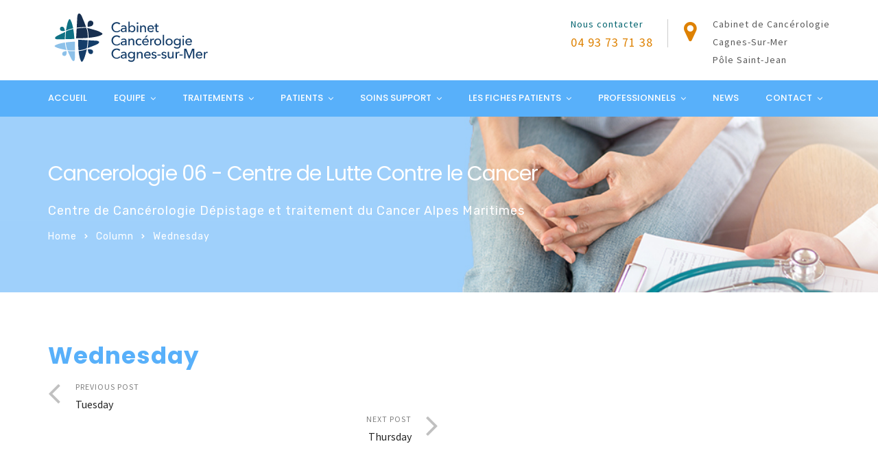

--- FILE ---
content_type: text/html; charset=UTF-8
request_url: https://cancerologie06.fr/timetable/column/wednesday/
body_size: 23198
content:
<!doctype html>
<html lang="fr-FR">
<head><meta charset="UTF-8"><script>if(navigator.userAgent.match(/MSIE|Internet Explorer/i)||navigator.userAgent.match(/Trident\/7\..*?rv:11/i)){var href=document.location.href;if(!href.match(/[?&]nowprocket/)){if(href.indexOf("?")==-1){if(href.indexOf("#")==-1){document.location.href=href+"?nowprocket=1"}else{document.location.href=href.replace("#","?nowprocket=1#")}}else{if(href.indexOf("#")==-1){document.location.href=href+"&nowprocket=1"}else{document.location.href=href.replace("#","&nowprocket=1#")}}}}</script><script>(()=>{class RocketLazyLoadScripts{constructor(){this.v="1.2.6",this.triggerEvents=["keydown","mousedown","mousemove","touchmove","touchstart","touchend","wheel"],this.userEventHandler=this.t.bind(this),this.touchStartHandler=this.i.bind(this),this.touchMoveHandler=this.o.bind(this),this.touchEndHandler=this.h.bind(this),this.clickHandler=this.u.bind(this),this.interceptedClicks=[],this.interceptedClickListeners=[],this.l(this),window.addEventListener("pageshow",(t=>{this.persisted=t.persisted,this.everythingLoaded&&this.m()})),this.CSPIssue=sessionStorage.getItem("rocketCSPIssue"),document.addEventListener("securitypolicyviolation",(t=>{this.CSPIssue||"script-src-elem"!==t.violatedDirective||"data"!==t.blockedURI||(this.CSPIssue=!0,sessionStorage.setItem("rocketCSPIssue",!0))})),document.addEventListener("DOMContentLoaded",(()=>{this.k()})),this.delayedScripts={normal:[],async:[],defer:[]},this.trash=[],this.allJQueries=[]}p(t){document.hidden?t.t():(this.triggerEvents.forEach((e=>window.addEventListener(e,t.userEventHandler,{passive:!0}))),window.addEventListener("touchstart",t.touchStartHandler,{passive:!0}),window.addEventListener("mousedown",t.touchStartHandler),document.addEventListener("visibilitychange",t.userEventHandler))}_(){this.triggerEvents.forEach((t=>window.removeEventListener(t,this.userEventHandler,{passive:!0}))),document.removeEventListener("visibilitychange",this.userEventHandler)}i(t){"HTML"!==t.target.tagName&&(window.addEventListener("touchend",this.touchEndHandler),window.addEventListener("mouseup",this.touchEndHandler),window.addEventListener("touchmove",this.touchMoveHandler,{passive:!0}),window.addEventListener("mousemove",this.touchMoveHandler),t.target.addEventListener("click",this.clickHandler),this.L(t.target,!0),this.S(t.target,"onclick","rocket-onclick"),this.C())}o(t){window.removeEventListener("touchend",this.touchEndHandler),window.removeEventListener("mouseup",this.touchEndHandler),window.removeEventListener("touchmove",this.touchMoveHandler,{passive:!0}),window.removeEventListener("mousemove",this.touchMoveHandler),t.target.removeEventListener("click",this.clickHandler),this.L(t.target,!1),this.S(t.target,"rocket-onclick","onclick"),this.M()}h(){window.removeEventListener("touchend",this.touchEndHandler),window.removeEventListener("mouseup",this.touchEndHandler),window.removeEventListener("touchmove",this.touchMoveHandler,{passive:!0}),window.removeEventListener("mousemove",this.touchMoveHandler)}u(t){t.target.removeEventListener("click",this.clickHandler),this.L(t.target,!1),this.S(t.target,"rocket-onclick","onclick"),this.interceptedClicks.push(t),t.preventDefault(),t.stopPropagation(),t.stopImmediatePropagation(),this.M()}O(){window.removeEventListener("touchstart",this.touchStartHandler,{passive:!0}),window.removeEventListener("mousedown",this.touchStartHandler),this.interceptedClicks.forEach((t=>{t.target.dispatchEvent(new MouseEvent("click",{view:t.view,bubbles:!0,cancelable:!0}))}))}l(t){EventTarget.prototype.addEventListenerWPRocketBase=EventTarget.prototype.addEventListener,EventTarget.prototype.addEventListener=function(e,i,o){"click"!==e||t.windowLoaded||i===t.clickHandler||t.interceptedClickListeners.push({target:this,func:i,options:o}),(this||window).addEventListenerWPRocketBase(e,i,o)}}L(t,e){this.interceptedClickListeners.forEach((i=>{i.target===t&&(e?t.removeEventListener("click",i.func,i.options):t.addEventListener("click",i.func,i.options))})),t.parentNode!==document.documentElement&&this.L(t.parentNode,e)}D(){return new Promise((t=>{this.P?this.M=t:t()}))}C(){this.P=!0}M(){this.P=!1}S(t,e,i){t.hasAttribute&&t.hasAttribute(e)&&(event.target.setAttribute(i,event.target.getAttribute(e)),event.target.removeAttribute(e))}t(){this._(this),"loading"===document.readyState?document.addEventListener("DOMContentLoaded",this.R.bind(this)):this.R()}k(){let t=[];document.querySelectorAll("script[type=rocketlazyloadscript][data-rocket-src]").forEach((e=>{let i=e.getAttribute("data-rocket-src");if(i&&!i.startsWith("data:")){0===i.indexOf("//")&&(i=location.protocol+i);try{const o=new URL(i).origin;o!==location.origin&&t.push({src:o,crossOrigin:e.crossOrigin||"module"===e.getAttribute("data-rocket-type")})}catch(t){}}})),t=[...new Map(t.map((t=>[JSON.stringify(t),t]))).values()],this.T(t,"preconnect")}async R(){this.lastBreath=Date.now(),this.j(this),this.F(this),this.I(),this.W(),this.q(),await this.A(this.delayedScripts.normal),await this.A(this.delayedScripts.defer),await this.A(this.delayedScripts.async);try{await this.U(),await this.H(this),await this.J()}catch(t){console.error(t)}window.dispatchEvent(new Event("rocket-allScriptsLoaded")),this.everythingLoaded=!0,this.D().then((()=>{this.O()})),this.N()}W(){document.querySelectorAll("script[type=rocketlazyloadscript]").forEach((t=>{t.hasAttribute("data-rocket-src")?t.hasAttribute("async")&&!1!==t.async?this.delayedScripts.async.push(t):t.hasAttribute("defer")&&!1!==t.defer||"module"===t.getAttribute("data-rocket-type")?this.delayedScripts.defer.push(t):this.delayedScripts.normal.push(t):this.delayedScripts.normal.push(t)}))}async B(t){if(await this.G(),!0!==t.noModule||!("noModule"in HTMLScriptElement.prototype))return new Promise((e=>{let i;function o(){(i||t).setAttribute("data-rocket-status","executed"),e()}try{if(navigator.userAgent.indexOf("Firefox/")>0||""===navigator.vendor||this.CSPIssue)i=document.createElement("script"),[...t.attributes].forEach((t=>{let e=t.nodeName;"type"!==e&&("data-rocket-type"===e&&(e="type"),"data-rocket-src"===e&&(e="src"),i.setAttribute(e,t.nodeValue))})),t.text&&(i.text=t.text),i.hasAttribute("src")?(i.addEventListener("load",o),i.addEventListener("error",(function(){i.setAttribute("data-rocket-status","failed-network"),e()})),setTimeout((()=>{i.isConnected||e()}),1)):(i.text=t.text,o()),t.parentNode.replaceChild(i,t);else{const i=t.getAttribute("data-rocket-type"),s=t.getAttribute("data-rocket-src");i?(t.type=i,t.removeAttribute("data-rocket-type")):t.removeAttribute("type"),t.addEventListener("load",o),t.addEventListener("error",(i=>{this.CSPIssue&&i.target.src.startsWith("data:")?(console.log("WPRocket: data-uri blocked by CSP -> fallback"),t.removeAttribute("src"),this.B(t).then(e)):(t.setAttribute("data-rocket-status","failed-network"),e())})),s?(t.removeAttribute("data-rocket-src"),t.src=s):t.src="data:text/javascript;base64,"+window.btoa(unescape(encodeURIComponent(t.text)))}}catch(i){t.setAttribute("data-rocket-status","failed-transform"),e()}}));t.setAttribute("data-rocket-status","skipped")}async A(t){const e=t.shift();return e&&e.isConnected?(await this.B(e),this.A(t)):Promise.resolve()}q(){this.T([...this.delayedScripts.normal,...this.delayedScripts.defer,...this.delayedScripts.async],"preload")}T(t,e){var i=document.createDocumentFragment();t.forEach((t=>{const o=t.getAttribute&&t.getAttribute("data-rocket-src")||t.src;if(o&&!o.startsWith("data:")){const s=document.createElement("link");s.href=o,s.rel=e,"preconnect"!==e&&(s.as="script"),t.getAttribute&&"module"===t.getAttribute("data-rocket-type")&&(s.crossOrigin=!0),t.crossOrigin&&(s.crossOrigin=t.crossOrigin),t.integrity&&(s.integrity=t.integrity),i.appendChild(s),this.trash.push(s)}})),document.head.appendChild(i)}j(t){let e={};function i(i,o){return e[o].eventsToRewrite.indexOf(i)>=0&&!t.everythingLoaded?"rocket-"+i:i}function o(t,o){!function(t){e[t]||(e[t]={originalFunctions:{add:t.addEventListener,remove:t.removeEventListener},eventsToRewrite:[]},t.addEventListener=function(){arguments[0]=i(arguments[0],t),e[t].originalFunctions.add.apply(t,arguments)},t.removeEventListener=function(){arguments[0]=i(arguments[0],t),e[t].originalFunctions.remove.apply(t,arguments)})}(t),e[t].eventsToRewrite.push(o)}function s(e,i){let o=e[i];e[i]=null,Object.defineProperty(e,i,{get:()=>o||function(){},set(s){t.everythingLoaded?o=s:e["rocket"+i]=o=s}})}o(document,"DOMContentLoaded"),o(window,"DOMContentLoaded"),o(window,"load"),o(window,"pageshow"),o(document,"readystatechange"),s(document,"onreadystatechange"),s(window,"onload"),s(window,"onpageshow");try{Object.defineProperty(document,"readyState",{get:()=>t.rocketReadyState,set(e){t.rocketReadyState=e},configurable:!0}),document.readyState="loading"}catch(t){console.log("WPRocket DJE readyState conflict, bypassing")}}F(t){let e;function i(e){return t.everythingLoaded?e:e.split(" ").map((t=>"load"===t||0===t.indexOf("load.")?"rocket-jquery-load":t)).join(" ")}function o(o){function s(t){const e=o.fn[t];o.fn[t]=o.fn.init.prototype[t]=function(){return this[0]===window&&("string"==typeof arguments[0]||arguments[0]instanceof String?arguments[0]=i(arguments[0]):"object"==typeof arguments[0]&&Object.keys(arguments[0]).forEach((t=>{const e=arguments[0][t];delete arguments[0][t],arguments[0][i(t)]=e}))),e.apply(this,arguments),this}}o&&o.fn&&!t.allJQueries.includes(o)&&(o.fn.ready=o.fn.init.prototype.ready=function(e){return t.domReadyFired?e.bind(document)(o):document.addEventListener("rocket-DOMContentLoaded",(()=>e.bind(document)(o))),o([])},s("on"),s("one"),t.allJQueries.push(o)),e=o}o(window.jQuery),Object.defineProperty(window,"jQuery",{get:()=>e,set(t){o(t)}})}async H(t){const e=document.querySelector("script[data-webpack]");e&&(await async function(){return new Promise((t=>{e.addEventListener("load",t),e.addEventListener("error",t)}))}(),await t.K(),await t.H(t))}async U(){this.domReadyFired=!0;try{document.readyState="interactive"}catch(t){}await this.G(),document.dispatchEvent(new Event("rocket-readystatechange")),await this.G(),document.rocketonreadystatechange&&document.rocketonreadystatechange(),await this.G(),document.dispatchEvent(new Event("rocket-DOMContentLoaded")),await this.G(),window.dispatchEvent(new Event("rocket-DOMContentLoaded"))}async J(){try{document.readyState="complete"}catch(t){}await this.G(),document.dispatchEvent(new Event("rocket-readystatechange")),await this.G(),document.rocketonreadystatechange&&document.rocketonreadystatechange(),await this.G(),window.dispatchEvent(new Event("rocket-load")),await this.G(),window.rocketonload&&window.rocketonload(),await this.G(),this.allJQueries.forEach((t=>t(window).trigger("rocket-jquery-load"))),await this.G();const t=new Event("rocket-pageshow");t.persisted=this.persisted,window.dispatchEvent(t),await this.G(),window.rocketonpageshow&&window.rocketonpageshow({persisted:this.persisted}),this.windowLoaded=!0}m(){document.onreadystatechange&&document.onreadystatechange(),window.onload&&window.onload(),window.onpageshow&&window.onpageshow({persisted:this.persisted})}I(){const t=new Map;document.write=document.writeln=function(e){const i=document.currentScript;i||console.error("WPRocket unable to document.write this: "+e);const o=document.createRange(),s=i.parentElement;let n=t.get(i);void 0===n&&(n=i.nextSibling,t.set(i,n));const c=document.createDocumentFragment();o.setStart(c,0),c.appendChild(o.createContextualFragment(e)),s.insertBefore(c,n)}}async G(){Date.now()-this.lastBreath>45&&(await this.K(),this.lastBreath=Date.now())}async K(){return document.hidden?new Promise((t=>setTimeout(t))):new Promise((t=>requestAnimationFrame(t)))}N(){this.trash.forEach((t=>t.remove()))}static run(){const t=new RocketLazyLoadScripts;t.p(t)}}RocketLazyLoadScripts.run()})();</script>
	
	<meta name="viewport" content="width=device-width, initial-scale=1">
	<meta name="format-detection" content="telephone=no">
	<link rel="profile" href="http://gmpg.org/xfn/11">
	<meta name='robots' content='index, follow, max-image-preview:large, max-snippet:-1, max-video-preview:-1' />
	<style>img:is([sizes="auto" i], [sizes^="auto," i]) { contain-intrinsic-size: 3000px 1500px }</style>
	
	<!-- This site is optimized with the Yoast SEO plugin v21.7 - https://yoast.com/wordpress/plugins/seo/ -->
	<title>Wednesday - Cancerologie 06 - Centre de Lutte Contre le Cancer</title><link rel="preload" data-rocket-preload as="style" href="https://fonts.googleapis.com/css?family=Source%20Sans%20Pro%3A400%7CPoppins%3A700%2C600%2C500%2C400%7CRubik%3A500%2C400%7CCinzel%3A400&#038;display=swap" /><link rel="stylesheet" href="https://fonts.googleapis.com/css?family=Source%20Sans%20Pro%3A400%7CPoppins%3A700%2C600%2C500%2C400%7CRubik%3A500%2C400%7CCinzel%3A400&#038;display=swap" media="print" onload="this.media='all'" /><noscript><link rel="stylesheet" href="https://fonts.googleapis.com/css?family=Source%20Sans%20Pro%3A400%7CPoppins%3A700%2C600%2C500%2C400%7CRubik%3A500%2C400%7CCinzel%3A400&#038;display=swap" /></noscript>
	<link rel="canonical" href="https://cancerologie06.fr/timetable/column/wednesday/" />
	<meta property="og:locale" content="fr_FR" />
	<meta property="og:type" content="article" />
	<meta property="og:title" content="Wednesday - Cancerologie 06 - Centre de Lutte Contre le Cancer" />
	<meta property="og:url" content="https://cancerologie06.fr/timetable/column/wednesday/" />
	<meta property="og:site_name" content="Cancerologie 06 - Centre de Lutte Contre le Cancer" />
	<meta name="twitter:card" content="summary_large_image" />
	<script type="application/ld+json" class="yoast-schema-graph">{"@context":"https://schema.org","@graph":[{"@type":"WebPage","@id":"https://cancerologie06.fr/timetable/column/wednesday/","url":"https://cancerologie06.fr/timetable/column/wednesday/","name":"Wednesday - Cancerologie 06 - Centre de Lutte Contre le Cancer","isPartOf":{"@id":"https://cancerologie06.fr/#website"},"datePublished":"2018-07-10T06:15:43+00:00","dateModified":"2018-07-10T06:15:43+00:00","breadcrumb":{"@id":"https://cancerologie06.fr/timetable/column/wednesday/#breadcrumb"},"inLanguage":"fr-FR","potentialAction":[{"@type":"ReadAction","target":["https://cancerologie06.fr/timetable/column/wednesday/"]}]},{"@type":"BreadcrumbList","@id":"https://cancerologie06.fr/timetable/column/wednesday/#breadcrumb","itemListElement":[{"@type":"ListItem","position":1,"name":"Accueil","item":"https://cancerologie06.fr/"},{"@type":"ListItem","position":2,"name":"Columns","item":"https://cancerologie06.fr/timetable/column/"},{"@type":"ListItem","position":3,"name":"Wednesday"}]},{"@type":"WebSite","@id":"https://cancerologie06.fr/#website","url":"https://cancerologie06.fr/","name":"Cancerologie 06 - Centre de Lutte Contre le Cancer","description":"Centre de Cancérologie Dépistage et traitement du Cancer  Alpes Maritimes","potentialAction":[{"@type":"SearchAction","target":{"@type":"EntryPoint","urlTemplate":"https://cancerologie06.fr/?s={search_term_string}"},"query-input":"required name=search_term_string"}],"inLanguage":"fr-FR"}]}</script>
	<!-- / Yoast SEO plugin. -->


<link rel='dns-prefetch' href='//fonts.googleapis.com' />
<link rel='dns-prefetch' href='//www.googletagmanager.com' />
<link href='https://fonts.gstatic.com' crossorigin rel='preconnect' />
<link rel="alternate" type="application/rss+xml" title="Cancerologie 06 - Centre de Lutte Contre le Cancer &raquo; Flux" href="https://cancerologie06.fr/feed/" />
<link rel="alternate" type="application/rss+xml" title="Cancerologie 06 - Centre de Lutte Contre le Cancer &raquo; Flux des commentaires" href="https://cancerologie06.fr/comments/feed/" />
<link rel='stylesheet' id='radiantthemes-contact-box-widget-css' href='https://cancerologie06.fr/wp-content/plugins/radiantthemes-addons/widget/contact-box/css/radiantthemes-contact-box.css?ver=1770066533' type='text/css' media='all' />
<link data-minify="1" rel='stylesheet' id='radiantthemes-recent-posts-widget-css' href='https://cancerologie06.fr/wp-content/cache/min/1/wp-content/plugins/radiantthemes-addons/widget/recent-posts/css/radiantthemes-recent-post-with-thumbnail-element-one.css?ver=1681456888' type='text/css' media='all' />
<link rel='stylesheet' id='select2-css' href='https://cancerologie06.fr/wp-content/plugins/cbxwpbookmark/assets/vendors/select2/select2.min.css?ver=1.9.7' type='text/css' media='all' />
<link rel='stylesheet' id='image-hover-add-on-css' href='https://cancerologie06.fr/wp-content/plugins/wpbakery-image-hover-add-on/assets/css/min/imagehover-pro.min.css?ver=1.0' type='text/css' media='all' />
<style id='wp-emoji-styles-inline-css' type='text/css'>

	img.wp-smiley, img.emoji {
		display: inline !important;
		border: none !important;
		box-shadow: none !important;
		height: 1em !important;
		width: 1em !important;
		margin: 0 0.07em !important;
		vertical-align: -0.1em !important;
		background: none !important;
		padding: 0 !important;
	}
</style>
<link rel='stylesheet' id='wp-block-library-css' href='https://cancerologie06.fr/wp-includes/css/dist/block-library/style.min.css?ver=6.8.3' type='text/css' media='all' />
<style id='classic-theme-styles-inline-css' type='text/css'>
/*! This file is auto-generated */
.wp-block-button__link{color:#fff;background-color:#32373c;border-radius:9999px;box-shadow:none;text-decoration:none;padding:calc(.667em + 2px) calc(1.333em + 2px);font-size:1.125em}.wp-block-file__button{background:#32373c;color:#fff;text-decoration:none}
</style>
<style id='create-block-ea-blocks-style-inline-css' type='text/css'>
.wp-block-create-block-ea-blocks{background-color:#21759b;color:#fff;padding:2px}

</style>
<style id='ea-blocks-ea-fullcalendar-style-inline-css' type='text/css'>
.wp-block-create-block-ea-blocks{background-color:#21759b;color:#fff;padding:2px}

</style>
<style id='global-styles-inline-css' type='text/css'>
:root{--wp--preset--aspect-ratio--square: 1;--wp--preset--aspect-ratio--4-3: 4/3;--wp--preset--aspect-ratio--3-4: 3/4;--wp--preset--aspect-ratio--3-2: 3/2;--wp--preset--aspect-ratio--2-3: 2/3;--wp--preset--aspect-ratio--16-9: 16/9;--wp--preset--aspect-ratio--9-16: 9/16;--wp--preset--color--black: #000000;--wp--preset--color--cyan-bluish-gray: #abb8c3;--wp--preset--color--white: #ffffff;--wp--preset--color--pale-pink: #f78da7;--wp--preset--color--vivid-red: #cf2e2e;--wp--preset--color--luminous-vivid-orange: #ff6900;--wp--preset--color--luminous-vivid-amber: #fcb900;--wp--preset--color--light-green-cyan: #7bdcb5;--wp--preset--color--vivid-green-cyan: #00d084;--wp--preset--color--pale-cyan-blue: #8ed1fc;--wp--preset--color--vivid-cyan-blue: #0693e3;--wp--preset--color--vivid-purple: #9b51e0;--wp--preset--gradient--vivid-cyan-blue-to-vivid-purple: linear-gradient(135deg,rgba(6,147,227,1) 0%,rgb(155,81,224) 100%);--wp--preset--gradient--light-green-cyan-to-vivid-green-cyan: linear-gradient(135deg,rgb(122,220,180) 0%,rgb(0,208,130) 100%);--wp--preset--gradient--luminous-vivid-amber-to-luminous-vivid-orange: linear-gradient(135deg,rgba(252,185,0,1) 0%,rgba(255,105,0,1) 100%);--wp--preset--gradient--luminous-vivid-orange-to-vivid-red: linear-gradient(135deg,rgba(255,105,0,1) 0%,rgb(207,46,46) 100%);--wp--preset--gradient--very-light-gray-to-cyan-bluish-gray: linear-gradient(135deg,rgb(238,238,238) 0%,rgb(169,184,195) 100%);--wp--preset--gradient--cool-to-warm-spectrum: linear-gradient(135deg,rgb(74,234,220) 0%,rgb(151,120,209) 20%,rgb(207,42,186) 40%,rgb(238,44,130) 60%,rgb(251,105,98) 80%,rgb(254,248,76) 100%);--wp--preset--gradient--blush-light-purple: linear-gradient(135deg,rgb(255,206,236) 0%,rgb(152,150,240) 100%);--wp--preset--gradient--blush-bordeaux: linear-gradient(135deg,rgb(254,205,165) 0%,rgb(254,45,45) 50%,rgb(107,0,62) 100%);--wp--preset--gradient--luminous-dusk: linear-gradient(135deg,rgb(255,203,112) 0%,rgb(199,81,192) 50%,rgb(65,88,208) 100%);--wp--preset--gradient--pale-ocean: linear-gradient(135deg,rgb(255,245,203) 0%,rgb(182,227,212) 50%,rgb(51,167,181) 100%);--wp--preset--gradient--electric-grass: linear-gradient(135deg,rgb(202,248,128) 0%,rgb(113,206,126) 100%);--wp--preset--gradient--midnight: linear-gradient(135deg,rgb(2,3,129) 0%,rgb(40,116,252) 100%);--wp--preset--font-size--small: 13px;--wp--preset--font-size--medium: 20px;--wp--preset--font-size--large: 36px;--wp--preset--font-size--x-large: 42px;--wp--preset--spacing--20: 0.44rem;--wp--preset--spacing--30: 0.67rem;--wp--preset--spacing--40: 1rem;--wp--preset--spacing--50: 1.5rem;--wp--preset--spacing--60: 2.25rem;--wp--preset--spacing--70: 3.38rem;--wp--preset--spacing--80: 5.06rem;--wp--preset--shadow--natural: 6px 6px 9px rgba(0, 0, 0, 0.2);--wp--preset--shadow--deep: 12px 12px 50px rgba(0, 0, 0, 0.4);--wp--preset--shadow--sharp: 6px 6px 0px rgba(0, 0, 0, 0.2);--wp--preset--shadow--outlined: 6px 6px 0px -3px rgba(255, 255, 255, 1), 6px 6px rgba(0, 0, 0, 1);--wp--preset--shadow--crisp: 6px 6px 0px rgba(0, 0, 0, 1);}:where(.is-layout-flex){gap: 0.5em;}:where(.is-layout-grid){gap: 0.5em;}body .is-layout-flex{display: flex;}.is-layout-flex{flex-wrap: wrap;align-items: center;}.is-layout-flex > :is(*, div){margin: 0;}body .is-layout-grid{display: grid;}.is-layout-grid > :is(*, div){margin: 0;}:where(.wp-block-columns.is-layout-flex){gap: 2em;}:where(.wp-block-columns.is-layout-grid){gap: 2em;}:where(.wp-block-post-template.is-layout-flex){gap: 1.25em;}:where(.wp-block-post-template.is-layout-grid){gap: 1.25em;}.has-black-color{color: var(--wp--preset--color--black) !important;}.has-cyan-bluish-gray-color{color: var(--wp--preset--color--cyan-bluish-gray) !important;}.has-white-color{color: var(--wp--preset--color--white) !important;}.has-pale-pink-color{color: var(--wp--preset--color--pale-pink) !important;}.has-vivid-red-color{color: var(--wp--preset--color--vivid-red) !important;}.has-luminous-vivid-orange-color{color: var(--wp--preset--color--luminous-vivid-orange) !important;}.has-luminous-vivid-amber-color{color: var(--wp--preset--color--luminous-vivid-amber) !important;}.has-light-green-cyan-color{color: var(--wp--preset--color--light-green-cyan) !important;}.has-vivid-green-cyan-color{color: var(--wp--preset--color--vivid-green-cyan) !important;}.has-pale-cyan-blue-color{color: var(--wp--preset--color--pale-cyan-blue) !important;}.has-vivid-cyan-blue-color{color: var(--wp--preset--color--vivid-cyan-blue) !important;}.has-vivid-purple-color{color: var(--wp--preset--color--vivid-purple) !important;}.has-black-background-color{background-color: var(--wp--preset--color--black) !important;}.has-cyan-bluish-gray-background-color{background-color: var(--wp--preset--color--cyan-bluish-gray) !important;}.has-white-background-color{background-color: var(--wp--preset--color--white) !important;}.has-pale-pink-background-color{background-color: var(--wp--preset--color--pale-pink) !important;}.has-vivid-red-background-color{background-color: var(--wp--preset--color--vivid-red) !important;}.has-luminous-vivid-orange-background-color{background-color: var(--wp--preset--color--luminous-vivid-orange) !important;}.has-luminous-vivid-amber-background-color{background-color: var(--wp--preset--color--luminous-vivid-amber) !important;}.has-light-green-cyan-background-color{background-color: var(--wp--preset--color--light-green-cyan) !important;}.has-vivid-green-cyan-background-color{background-color: var(--wp--preset--color--vivid-green-cyan) !important;}.has-pale-cyan-blue-background-color{background-color: var(--wp--preset--color--pale-cyan-blue) !important;}.has-vivid-cyan-blue-background-color{background-color: var(--wp--preset--color--vivid-cyan-blue) !important;}.has-vivid-purple-background-color{background-color: var(--wp--preset--color--vivid-purple) !important;}.has-black-border-color{border-color: var(--wp--preset--color--black) !important;}.has-cyan-bluish-gray-border-color{border-color: var(--wp--preset--color--cyan-bluish-gray) !important;}.has-white-border-color{border-color: var(--wp--preset--color--white) !important;}.has-pale-pink-border-color{border-color: var(--wp--preset--color--pale-pink) !important;}.has-vivid-red-border-color{border-color: var(--wp--preset--color--vivid-red) !important;}.has-luminous-vivid-orange-border-color{border-color: var(--wp--preset--color--luminous-vivid-orange) !important;}.has-luminous-vivid-amber-border-color{border-color: var(--wp--preset--color--luminous-vivid-amber) !important;}.has-light-green-cyan-border-color{border-color: var(--wp--preset--color--light-green-cyan) !important;}.has-vivid-green-cyan-border-color{border-color: var(--wp--preset--color--vivid-green-cyan) !important;}.has-pale-cyan-blue-border-color{border-color: var(--wp--preset--color--pale-cyan-blue) !important;}.has-vivid-cyan-blue-border-color{border-color: var(--wp--preset--color--vivid-cyan-blue) !important;}.has-vivid-purple-border-color{border-color: var(--wp--preset--color--vivid-purple) !important;}.has-vivid-cyan-blue-to-vivid-purple-gradient-background{background: var(--wp--preset--gradient--vivid-cyan-blue-to-vivid-purple) !important;}.has-light-green-cyan-to-vivid-green-cyan-gradient-background{background: var(--wp--preset--gradient--light-green-cyan-to-vivid-green-cyan) !important;}.has-luminous-vivid-amber-to-luminous-vivid-orange-gradient-background{background: var(--wp--preset--gradient--luminous-vivid-amber-to-luminous-vivid-orange) !important;}.has-luminous-vivid-orange-to-vivid-red-gradient-background{background: var(--wp--preset--gradient--luminous-vivid-orange-to-vivid-red) !important;}.has-very-light-gray-to-cyan-bluish-gray-gradient-background{background: var(--wp--preset--gradient--very-light-gray-to-cyan-bluish-gray) !important;}.has-cool-to-warm-spectrum-gradient-background{background: var(--wp--preset--gradient--cool-to-warm-spectrum) !important;}.has-blush-light-purple-gradient-background{background: var(--wp--preset--gradient--blush-light-purple) !important;}.has-blush-bordeaux-gradient-background{background: var(--wp--preset--gradient--blush-bordeaux) !important;}.has-luminous-dusk-gradient-background{background: var(--wp--preset--gradient--luminous-dusk) !important;}.has-pale-ocean-gradient-background{background: var(--wp--preset--gradient--pale-ocean) !important;}.has-electric-grass-gradient-background{background: var(--wp--preset--gradient--electric-grass) !important;}.has-midnight-gradient-background{background: var(--wp--preset--gradient--midnight) !important;}.has-small-font-size{font-size: var(--wp--preset--font-size--small) !important;}.has-medium-font-size{font-size: var(--wp--preset--font-size--medium) !important;}.has-large-font-size{font-size: var(--wp--preset--font-size--large) !important;}.has-x-large-font-size{font-size: var(--wp--preset--font-size--x-large) !important;}
:where(.wp-block-post-template.is-layout-flex){gap: 1.25em;}:where(.wp-block-post-template.is-layout-grid){gap: 1.25em;}
:where(.wp-block-columns.is-layout-flex){gap: 2em;}:where(.wp-block-columns.is-layout-grid){gap: 2em;}
:root :where(.wp-block-pullquote){font-size: 1.5em;line-height: 1.6;}
</style>
<link data-minify="1" rel='stylesheet' id='awesome-notifications-css' href='https://cancerologie06.fr/wp-content/cache/min/1/wp-content/plugins/cbxwpbookmark/assets/vendors/awesome-notifications/style.css?ver=1681456888' type='text/css' media='all' />
<link data-minify="1" rel='stylesheet' id='cbxwpbookmarkpublic-css-css' href='https://cancerologie06.fr/wp-content/cache/min/1/wp-content/plugins/cbxwpbookmark/assets/css/cbxwpbookmark-public.css?ver=1681456888' type='text/css' media='all' />
<link rel='stylesheet' id='bootstrap-grid-css' href='https://cancerologie06.fr/wp-content/plugins/cbxwpbookmarkaddon/assets/css/bootstrap-grid/bootstrap-grid.min.css?ver=1.2.9' type='text/css' media='all' />
<link data-minify="1" rel='stylesheet' id='cbxwpbookmarkaddon-css' href='https://cancerologie06.fr/wp-content/cache/min/1/wp-content/plugins/cbxwpbookmarkaddon/assets/css/cbxwpbookmarkaddon.css?ver=1681456888' type='text/css' media='all' />
<link data-minify="1" rel='stylesheet' id='mptt-style-css' href='https://cancerologie06.fr/wp-content/cache/min/1/wp-content/plugins/mp-timetable/media/css/style.css?ver=1681456888' type='text/css' media='all' />
<link data-minify="1" rel='stylesheet' id='rt-megamenu-front-end-style-css' href='https://cancerologie06.fr/wp-content/cache/min/1/wp-content/plugins/radiantthemes-mega-menu/assets/css/rt-megamenu.css?ver=1681456888' type='text/css' media='all' />
<link data-minify="1" rel='stylesheet' id='rs-plugin-settings-css' href='https://cancerologie06.fr/wp-content/cache/min/1/wp-content/plugins/revslider/public/assets/css/rs6.css?ver=1681456888' type='text/css' media='all' />
<style id='rs-plugin-settings-inline-css' type='text/css'>
#rs-demo-id {}
</style>
<link rel='stylesheet' id='wprpsp-public-style-css' href='https://cancerologie06.fr/wp-content/plugins/wp-responsive-recent-post-slider-pro/assets/css/wprpsp-public.min.css?ver=1.4' type='text/css' media='all' />
<link data-minify="1" rel='stylesheet' id='wpos-slick-style-css' href='https://cancerologie06.fr/wp-content/cache/min/1/wp-content/plugins/wp-responsive-recent-post-slider-pro/assets/css/slick.css?ver=1681456888' type='text/css' media='all' />
<link data-minify="1" rel='stylesheet' id='bootstrap-css' href='https://cancerologie06.fr/wp-content/cache/min/1/wp-content/themes/apexclinic/css/bootstrap.min.css?ver=1681456888' type='text/css' media='all' />
<link data-minify="1" rel='stylesheet' id='font-awesome-css' href='https://cancerologie06.fr/wp-content/cache/min/1/wp-content/themes/apexclinic/css/font-awesome.min.css?ver=1681456888' type='text/css' media='all' />
<link data-minify="1" rel='stylesheet' id='elusive-icons-css' href='https://cancerologie06.fr/wp-content/cache/min/1/wp-content/themes/apexclinic/css/elusive-icons.min.css?ver=1681456888' type='text/css' media='all' />
<link rel='stylesheet' id='animate-css' href='https://cancerologie06.fr/wp-content/themes/apexclinic/css/animate.min.css?ver=1770066534' type='text/css' media='all' />
<link data-minify="1" rel='stylesheet' id='radiantthemes-custom-css' href='https://cancerologie06.fr/wp-content/cache/min/1/wp-content/themes/apexclinic/css/radiantthemes-custom.css?ver=1681456888' type='text/css' media='all' />
<link data-minify="1" rel='stylesheet' id='radiantthemes-responsive-css' href='https://cancerologie06.fr/wp-content/cache/min/1/wp-content/themes/apexclinic/css/radiantthemes-responsive.css?ver=1681456888' type='text/css' media='all' />
<link rel='stylesheet' id='preloader-css' href='https://cancerologie06.fr/wp-content/themes/apexclinic/css/spinkit.min.css?ver=1770066534' type='text/css' media='all' />
<link data-minify="1" rel='stylesheet' id='radiantthemes-header-style-twelve-css' href='https://cancerologie06.fr/wp-content/cache/min/1/wp-content/themes/apexclinic/css/radiantthemes-header-style-twelve.css?ver=1681456888' type='text/css' media='all' />
<link data-minify="1" rel='stylesheet' id='radiantthemes-footer-style-eleven-css' href='https://cancerologie06.fr/wp-content/cache/min/1/wp-content/themes/apexclinic/css/radiantthemes-footer-style-eleven.css?ver=1681456888' type='text/css' media='all' />
<link rel='stylesheet' id='radiantthemes-style-css' href='https://cancerologie06.fr/wp-content/themes/apexclinic/style.css?ver=1770066534' type='text/css' media='all' />
<style id='radiantthemes-style-inline-css' type='text/css'>
.icon-hover > .vc_column-inner > .wpb_wrapper > .wpb_single_image{
	transition: transform .3s ease-out;
}
.icon-hover:hover > .vc_column-inner > .wpb_wrapper > .wpb_single_image{
	transform: translate(0, -10px);
}

.icon-hover .radiantthemes-iconbox{
transition: transform .3s ease-out;
}
.icon-hover:hover .radiantthemes-iconbox{
transform: translate(0, -10px);
}

.custom-box-shadow-2{
       box-shadow: 0px 0px 40px rgba(0, 0, 0, 0.12);
}

.box-shadow{
   box-shadow: 0px 0px 20px rgba(0, 0, 0, 0.11);
}

.table>tbody>tr:first-child td{border-top:none!important;}
.table>tbody>tr>td{
    padding:14px 0px;
    border-top: 1px solid rgba(255, 255, 255, 0.21) !important;
    }
.spacing-table>div>.table>tbody>tr>td{
    padding:14px 14px;
    
.single-post .post-thumbnail {
	display: none;
}
    
}

.wraper_header.style-twelve .header_main_action ul > li.header-cart-bar > .header-cart-bar-icon .cart-count {
    background-color: #084e4d !important;
}
</style>
<link data-minify="1" rel='stylesheet' id='radiantthemes-user-custom-css' href='https://cancerologie06.fr/wp-content/cache/min/1/wp-content/themes/apexclinic/css/radiantthemes-user-custom.css?ver=1681456888' type='text/css' media='all' />
<link data-minify="1" rel='stylesheet' id='radiantthemes-dynamic-css' href='https://cancerologie06.fr/wp-content/cache/min/1/wp-content/themes/apexclinic/css/radiantthemes-dynamic.css?ver=1681456888' type='text/css' media='all' />
<link data-minify="1" rel='stylesheet' id='radiantthemes-button-element-one-css' href='https://cancerologie06.fr/wp-content/cache/min/1/wp-content/plugins/radiantthemes-addons/button/css/radiantthemes-button-element-one.css?ver=1681456888' type='text/css' media='all' />
<style id='radiantthemes-button-element-one-inline-css' type='text/css'>
.gdpr-notice .btn, .team.element-six .team-item > .holder .data .btn, .radiantthemes-button > .radiantthemes-button-main, .rt-fancy-text-box > .holder > .more .btn, .rt-call-to-action-wraper .rt-call-to-action-item .btn:hover, .radiant-contact-form .form-row input[type=submit], .wraper_error_main.style-one .error_main .btn, .wraper_error_main.style-two .error_main .btn, .wraper_error_main.style-three .error_main_item .btn, .wraper_error_main.style-four .error_main .btn {  border-radius:30px 30px 30px 30px ; }
</style>
<style id='akismet-widget-style-inline-css' type='text/css'>

			.a-stats {
				--akismet-color-mid-green: #357b49;
				--akismet-color-white: #fff;
				--akismet-color-light-grey: #f6f7f7;

				max-width: 350px;
				width: auto;
			}

			.a-stats * {
				all: unset;
				box-sizing: border-box;
			}

			.a-stats strong {
				font-weight: 600;
			}

			.a-stats a.a-stats__link,
			.a-stats a.a-stats__link:visited,
			.a-stats a.a-stats__link:active {
				background: var(--akismet-color-mid-green);
				border: none;
				box-shadow: none;
				border-radius: 8px;
				color: var(--akismet-color-white);
				cursor: pointer;
				display: block;
				font-family: -apple-system, BlinkMacSystemFont, 'Segoe UI', 'Roboto', 'Oxygen-Sans', 'Ubuntu', 'Cantarell', 'Helvetica Neue', sans-serif;
				font-weight: 500;
				padding: 12px;
				text-align: center;
				text-decoration: none;
				transition: all 0.2s ease;
			}

			/* Extra specificity to deal with TwentyTwentyOne focus style */
			.widget .a-stats a.a-stats__link:focus {
				background: var(--akismet-color-mid-green);
				color: var(--akismet-color-white);
				text-decoration: none;
			}

			.a-stats a.a-stats__link:hover {
				filter: brightness(110%);
				box-shadow: 0 4px 12px rgba(0, 0, 0, 0.06), 0 0 2px rgba(0, 0, 0, 0.16);
			}

			.a-stats .count {
				color: var(--akismet-color-white);
				display: block;
				font-size: 1.5em;
				line-height: 1.4;
				padding: 0 13px;
				white-space: nowrap;
			}
		
</style>
<link data-minify="1" rel='stylesheet' id='bsf-Defaults-css' href='https://cancerologie06.fr/wp-content/cache/min/1/wp-content/uploads/smile_fonts/Defaults/Defaults.css?ver=1681456888' type='text/css' media='all' />
<noscript></noscript><script type="text/javascript" src="https://cancerologie06.fr/wp-includes/js/jquery/jquery.min.js?ver=3.7.1" id="jquery-core-js"></script>
<script type="text/javascript" src="https://cancerologie06.fr/wp-includes/js/jquery/jquery-migrate.min.js?ver=3.4.1" id="jquery-migrate-js"></script>
<script type="text/javascript" src="https://cancerologie06.fr/wp-content/plugins/cbxwpbookmark/assets/vendors/select2/select2.min.js?ver=1.9.7" id="select2-js"></script>
<script type="text/javascript" src="https://cancerologie06.fr/wp-content/plugins/revslider/public/assets/js/rbtools.min.js?ver=6.4.2" id="tp-tools-js"></script>
<script type="text/javascript" src="https://cancerologie06.fr/wp-content/plugins/revslider/public/assets/js/rs6.min.js?ver=6.4.2" id="revmin-js"></script>
<link rel="https://api.w.org/" href="https://cancerologie06.fr/wp-json/" /><link rel="alternate" title="JSON" type="application/json" href="https://cancerologie06.fr/wp-json/wp/v2/mp-column/7936" /><link rel="EditURI" type="application/rsd+xml" title="RSD" href="https://cancerologie06.fr/xmlrpc.php?rsd" />
<meta name="generator" content="WordPress 6.8.3" />
<link rel='shortlink' href='https://cancerologie06.fr/?p=7936' />
<link rel="alternate" title="oEmbed (JSON)" type="application/json+oembed" href="https://cancerologie06.fr/wp-json/oembed/1.0/embed?url=https%3A%2F%2Fcancerologie06.fr%2Ftimetable%2Fcolumn%2Fwednesday%2F" />
<link rel="alternate" title="oEmbed (XML)" type="text/xml+oembed" href="https://cancerologie06.fr/wp-json/oembed/1.0/embed?url=https%3A%2F%2Fcancerologie06.fr%2Ftimetable%2Fcolumn%2Fwednesday%2F&#038;format=xml" />
<meta name="generator" content="Redux 4.5.7" /><meta name="generator" content="Site Kit by Google 1.151.0" /><noscript><style type="text/css">.mptt-shortcode-wrapper .mptt-shortcode-table:first-of-type{display:table!important}.mptt-shortcode-wrapper .mptt-shortcode-table .mptt-event-container:hover{height:auto!important;min-height:100%!important}body.mprm_ie_browser .mptt-shortcode-wrapper .mptt-event-container{height:auto!important}@media (max-width:767px){.mptt-shortcode-wrapper .mptt-shortcode-table:first-of-type{display:none!important}}</style></noscript>				<style type="text/css" id="cbxwpbookmarkaddon-custom-css">
					.cbxwpbkmarktrig:before {    
									background: no-repeat url('https://cancerologie06.fr/wp-content/plugins/cbxwpbookmarkaddon/assets/img/bookmarkicons/star/bookmark_before_2x.png') 0 0;
									background-size: cover;								
								}
								
								.cbxwpbkmarktrig-marked:before {
									background: no-repeat url('https://cancerologie06.fr/wp-content/plugins/cbxwpbookmarkaddon/assets/img/bookmarkicons/star/bookmark_after_2x.png') 0 0;   
									background-size: cover;
								}				</style>
				<link rel="apple-touch-icon" sizes="180x180" href="/wp-content/uploads/fbrfg/apple-touch-icon.png">
<link rel="icon" type="image/png" sizes="32x32" href="/wp-content/uploads/fbrfg/favicon-32x32.png">
<link rel="icon" type="image/png" sizes="16x16" href="/wp-content/uploads/fbrfg/favicon-16x16.png">
<link rel="manifest" href="/wp-content/uploads/fbrfg/site.webmanifest">
<link rel="shortcut icon" href="/wp-content/uploads/fbrfg/favicon.ico">
<meta name="msapplication-TileColor" content="#da532c">
<meta name="msapplication-config" content="/wp-content/uploads/fbrfg/browserconfig.xml">
<meta name="theme-color" content="#ffffff">			<link rel="icon" href="https://cancerologie06.fr/wp-content/uploads/2020/10/favicon.ico" sizes="32x32" />
			<link rel="icon" href="https://cancerologie06.fr/wp-content/uploads/2020/10/android-icon-192x192-1.png" sizes="192x192">
			<link rel="apple-touch-icon-precomposed" href="https://cancerologie06.fr/wp-content/uploads/2020/10/android-icon-192x192-1.png" />
			<meta name="msapplication-TileImage" content="https://cancerologie06.fr/wp-content/uploads/2020/10/android-icon-192x192-1.png" />
				<style type="text/css">.recentcomments a{display:inline !important;padding:0 !important;margin:0 !important;}</style><meta name="generator" content="Powered by WPBakery Page Builder - drag and drop page builder for WordPress."/>
<meta name="generator" content="Powered by Slider Revolution 6.4.2 - responsive, Mobile-Friendly Slider Plugin for WordPress with comfortable drag and drop interface." />
<script type="rocketlazyloadscript" data-rocket-type="text/javascript">function setREVStartSize(e){
			//window.requestAnimationFrame(function() {				 
				window.RSIW = window.RSIW===undefined ? window.innerWidth : window.RSIW;	
				window.RSIH = window.RSIH===undefined ? window.innerHeight : window.RSIH;	
				try {								
					var pw = document.getElementById(e.c).parentNode.offsetWidth,
						newh;
					pw = pw===0 || isNaN(pw) ? window.RSIW : pw;
					e.tabw = e.tabw===undefined ? 0 : parseInt(e.tabw);
					e.thumbw = e.thumbw===undefined ? 0 : parseInt(e.thumbw);
					e.tabh = e.tabh===undefined ? 0 : parseInt(e.tabh);
					e.thumbh = e.thumbh===undefined ? 0 : parseInt(e.thumbh);
					e.tabhide = e.tabhide===undefined ? 0 : parseInt(e.tabhide);
					e.thumbhide = e.thumbhide===undefined ? 0 : parseInt(e.thumbhide);
					e.mh = e.mh===undefined || e.mh=="" || e.mh==="auto" ? 0 : parseInt(e.mh,0);		
					if(e.layout==="fullscreen" || e.l==="fullscreen") 						
						newh = Math.max(e.mh,window.RSIH);					
					else{					
						e.gw = Array.isArray(e.gw) ? e.gw : [e.gw];
						for (var i in e.rl) if (e.gw[i]===undefined || e.gw[i]===0) e.gw[i] = e.gw[i-1];					
						e.gh = e.el===undefined || e.el==="" || (Array.isArray(e.el) && e.el.length==0)? e.gh : e.el;
						e.gh = Array.isArray(e.gh) ? e.gh : [e.gh];
						for (var i in e.rl) if (e.gh[i]===undefined || e.gh[i]===0) e.gh[i] = e.gh[i-1];
											
						var nl = new Array(e.rl.length),
							ix = 0,						
							sl;					
						e.tabw = e.tabhide>=pw ? 0 : e.tabw;
						e.thumbw = e.thumbhide>=pw ? 0 : e.thumbw;
						e.tabh = e.tabhide>=pw ? 0 : e.tabh;
						e.thumbh = e.thumbhide>=pw ? 0 : e.thumbh;					
						for (var i in e.rl) nl[i] = e.rl[i]<window.RSIW ? 0 : e.rl[i];
						sl = nl[0];									
						for (var i in nl) if (sl>nl[i] && nl[i]>0) { sl = nl[i]; ix=i;}															
						var m = pw>(e.gw[ix]+e.tabw+e.thumbw) ? 1 : (pw-(e.tabw+e.thumbw)) / (e.gw[ix]);					
						newh =  (e.gh[ix] * m) + (e.tabh + e.thumbh);
					}				
					if(window.rs_init_css===undefined) window.rs_init_css = document.head.appendChild(document.createElement("style"));					
					document.getElementById(e.c).height = newh+"px";
					window.rs_init_css.innerHTML += "#"+e.c+"_wrapper { height: "+newh+"px }";				
				} catch(e){
					console.log("Failure at Presize of Slider:" + e)
				}					   
			//});
		  };</script>
		<style type="text/css" id="wp-custom-css">
			.cbxwpbkmarktrig-button-addto:before{
	display:none;
	
}

.cbxwpbkmarktrig-button-addto{
	color:#fff!important;
}		</style>
		<style id="apexclinic_theme_option-dynamic-css" title="dynamic-css" class="redux-options-output">body{background-color:#ffffff;}body{font-family:"Source Sans Pro";line-height:24px;letter-spacing:1px;font-weight:400;font-style:normal;color:#000000;font-size:15px;}h1{font-family:Poppins;line-height:44px;letter-spacing:1px;font-weight:700;font-style:normal;color:#58b0fa;font-size:34px;}h2{font-family:Poppins;line-height:25px;letter-spacing:2px;font-weight:normal;font-style:normal;color:#58b0fa;font-size:22px;}h3{font-family:Poppins;line-height:24px;letter-spacing:2px;font-weight:600;font-style:normal;color:#dd9933;font-size:18px;}h4{font-family:Poppins;line-height:20px;font-weight:700;font-style:normal;color:#313131;font-size:16px;}h5{font-family:Poppins;line-height:26px;font-weight:500;font-style:normal;color:#2d2d2d;font-size:18px;}h6{font-family:Poppins;line-height:23px;font-weight:600;font-style:normal;color:#2d2d2d;font-size:15px;}.sk-rotating-plane, .sk-double-bounce .sk-child, .sk-wave .sk-rect, .sk-wandering-cubes .sk-cube, .sk-spinner-pulse, .sk-chasing-dots .sk-child, .sk-three-bounce .sk-child, .sk-circle .sk-child:before, .sk-circle .sk-child:before, .sk-cube-grid .sk-cube, .sk-fading-circle .sk-circle:before, .sk-folding-cube .sk-cube:before{background-color:#ffffff;}.scrollup{background-color:#ef890c;}.wraper_header.style-default .wraper_header_top{background-color:#ffffff;}.wraper_header.style-one .wraper_header_main{background-color:rgba(0,0,0,0.01);}.wraper_header.style-one .wraper_header_main{border-bottom-color:rgba(255,255,255,0.2);}.wraper_header.style-one .nav > [class*="menu-"] > ul.menu > li > a{font-family:Rubik;text-transform:uppercase;line-height:27px;font-weight:500;font-style:normal;color:#ffffff;font-size:13px;}.wraper_header.style-one .nav > [class*="menu-"] > ul.menu > li > ul > li > a, .wraper_header.style-one .nav > [class*="menu-"] > ul.menu > li > ul > li > ul > li > a, .wraper_header.style-one .nav > [class*="menu-"] > ul.menu > li > ul > li > ul > li > ul > li > a, .wraper_header.style-one .nav > [class*="menu-"] > ul.menu > li > ul > li > ul > li > ul > li ul li a{font-family:Rubik;text-align:left;text-transform:uppercase;line-height:25px;font-weight:400;font-style:normal;color:#0c121f;font-size:13px;}.wraper_header.style-one .header_main_action ul > li.header-cart-bar i{color:#FFFFFF;}.wraper_header.style-one .header_main_action ul > li.floating-searchbar i{color:#FFFFFF;}.wraper_header.style-one .header_main_action ul > li.header-hamburger i{color:#DD9933;}body[data-header-style="header-style-one"] #hamburger-menu{background-color:#ffffff;}.wraper_header.style-one .header_main .responsive-nav i{color:#838383;}body[data-header-style="header-style-one"] #mobile-menu{background-color:#ffffff;}body[data-header-style="header-style-one"] .mobile-menu-nav{font-family:Poppins;text-transform:uppercase;line-height:27px;letter-spacing:0.5px;font-weight:400;font-style:normal;color:#838383;font-size:13px;}body[data-header-style="header-style-one"] .mobile-menu-close i{color:#838383;}.wraper_header.style-two .wraper_header_main{background-color:rgba(255,255,255,0.01);}.wraper_header.style-two .nav > [class*="menu-"] > ul.menu > li > a{font-family:Poppins;line-height:26px;font-weight:500;font-style:normal;color:#ffffff;font-size:15px;}.wraper_header.style-two .nav > [class*="menu-"] > ul.menu > li > ul > li > a, .wraper_header.style-two .nav > [class*="menu-"] > ul.menu > li > ul > li > ul > li > a, .wraper_header.style-two .nav > [class*="menu-"] > ul.menu > li > ul > li > ul > li > ul > li > a, .wraper_header.style-two .nav > [class*="menu-"] > ul.menu > li > ul > li > ul > li > ul > li ul li a{font-family:Poppins;text-align:left;line-height:25px;font-weight:500;font-style:normal;color:#454545;font-size:15px;}.wraper_header.style-two .header_main_action ul > li.header-cart-bar i{color:#FFFFFF;}.wraper_header.style-two .header_main_action ul > li.floating-searchbar i{color:#FFFFFF;}.wraper_header.style-two .header_main_action ul > li.header-hamburger i{color:#FFFFFF;}body[data-header-style="header-style-two"] #hamburger-menu{background-color:#ffffff;}.wraper_header.style-two .header_main .responsive-nav i{color:#FFFFFF;}body[data-header-style="header-style-two"] #mobile-menu{background-color:#ffffff;}body[data-header-style="header-style-two"] .mobile-menu-nav{font-family:Poppins;text-transform:uppercase;line-height:27px;letter-spacing:0.5px;font-weight:400;font-style:normal;color:#838383;font-size:13px;}body[data-header-style="header-style-two"] .mobile-menu-close i{color:#838383;}.wraper_header.style-three .wraper_header_top{background-color:#244e7d;}.wraper_header.style-three .wraper_header_main{background-color:#ffffff;}.wraper_header.style-three .nav > [class*="menu-"] > ul.menu > li > a{font-family:Rubik;text-transform:uppercase;line-height:26px;font-weight:500;font-style:normal;color:#474747;font-size:13px;}.wraper_header.style-three .nav > [class*="menu-"] > ul.menu > li > ul > li > a, .wraper_header.style-three .nav > [class*="menu-"] > ul.menu > li > ul > li > ul > li > a, .wraper_header.style-three .nav > [class*="menu-"] > ul.menu > li > ul > li > ul > li > ul > li > a, .wraper_header.style-three .nav > [class*="menu-"] > ul.menu > li > ul > li > ul > li > ul > li ul li a{font-family:Rubik;text-align:left;text-transform:uppercase;line-height:26px;font-weight:400;font-style:normal;color:#474747;font-size:13px;}.wraper_header.style-three .nav > [class*="menu-"] > ul.menu > li:hover > a, .wraper_header.style-three .nav > [class*="menu-"] > ul.menu > li.current-menu-item > a, .wraper_header.style-three .nav > [class*="menu-"] > ul.menu > li.current-menu-parent > a, .wraper_header.style-three .nav > [class*="menu-"] > ul.menu > li.current-menu-ancestor > a, .wraper_header.style-three .nav > [class*="menu-"] > ul.menu > li > ul > li:hover > a, .wraper_header.style-three .nav > [class*="menu-"] > ul.menu > li > ul > li.current-menu-item > a, .wraper_header.style-three .nav > [class*="menu-"] > ul.menu > li > ul > li.current-menu-parent > a, .wraper_header.style-three .nav > [class*="menu-"] > ul.menu > li > ul > li > ul > li:hover > a, .wraper_header.style-three .nav > [class*="menu-"] > ul.menu > li > ul > li > ul > li.current-menu-item > a, .wraper_header.style-three .nav > [class*="menu-"] > ul.menu > li > ul > li > ul > li.current-menu-parent > a, .wraper_header.style-three .nav > [class*="menu-"] > ul.menu > li > ul > li > ul > li > ul > li:hover > a, .wraper_header.style-three .nav > [class*="menu-"] > ul.menu > li > ul > li > ul > li > ul > li.current-menu-item > a, .wraper_header.style-three .nav > [class*="menu-"] > ul.menu > li > ul > li > ul > li > ul > li.current-menu-parent > a, .wraper_header.style-three .nav > [class*="menu-"] > ul.menu > li > ul > li > ul > li > ul > li ul li:hover a, .wraper_header.style-three .nav > [class*="menu-"] > ul.menu > li > ul > li > ul > li > ul > li ul li.current-menu-item a, .wraper_header.style-three .nav > [class*="menu-"] > ul.menu > li > ul > li > ul > li > ul > li ul li.current-menu-parent a{color:#F06082;}.wraper_header.style-three .header_main_action ul > li.header-cart-bar i{color:#1E1E1E;}.wraper_header.style-three .header_main_action ul > li.floating-searchbar i{color:#1E1E1E;}.wraper_header.style-three .header_main_action ul > li.header-hamburger i{color:#1E1E1E;}body[data-header-style="header-style-three"] #hamburger-menu{background-color:#ffffff;}.wraper_header.style-three .header_main .responsive-nav i{color:#838383;}body[data-header-style="header-style-three"] #mobile-menu{background-color:#ffffff;}body[data-header-style="header-style-three"] .mobile-menu-nav{font-family:Poppins;text-transform:uppercase;line-height:27px;letter-spacing:0.5px;font-weight:400;font-style:normal;color:#838383;font-size:13px;}body[data-header-style="header-style-three"] .mobile-menu-close i{color:#838383;}.wraper_header.style-four .wraper_header_main{background-color:rgba(0,0,0,0.01);}.wraper_header.style-four .nav > [class*="menu-"] > ul.menu > li > a{font-family:Rubik;line-height:28px;font-weight:500;font-style:normal;color:#ffffff;font-size:17px;}.wraper_header.style-four .nav > [class*="menu-"] > ul.menu > li > ul > li > a, .wraper_header.style-four .nav > [class*="menu-"] > ul.menu > li > ul > li > ul > li > a, .wraper_header.style-four .nav > [class*="menu-"] > ul.menu > li > ul > li > ul > li > ul > li > a, .wraper_header.style-four .nav > [class*="menu-"] > ul.menu > li > ul > li > ul > li > ul > li ul li a{font-family:Rubik;text-align:left;text-transform:uppercase;line-height:25px;font-weight:400;font-style:normal;color:#0c121f;font-size:13px;}.wraper_header.style-four .header_main_action ul > li.header-cart-bar i{color:#FFFFFF;}.wraper_header.style-four .header_main_action ul > li.header-hamburger i{color:#FFFFFF;}body[data-header-style="header-style-four"] #hamburger-menu{background-color:#ffffff;}.wraper_header.style-four .header_main .responsive-nav i{color:#838383;}body[data-header-style="header-style-four"] #mobile-menu{background-color:#ffffff;}body[data-header-style="header-style-four"] .mobile-menu-nav{font-family:Poppins;text-transform:uppercase;line-height:27px;letter-spacing:0.5px;font-weight:400;font-style:normal;color:#838383;font-size:13px;}body[data-header-style="header-style-four"] .mobile-menu-close i{color:#838383;}.wraper_header.style-five .wraper_header_main{background-color:rgba(255,255,255,0.75);}.wraper_header.style-five .nav > [class*="menu-"] > ul.menu > li > a{font-family:Rubik;line-height:28px;font-weight:400;font-style:normal;color:#0c121f;font-size:16px;}.wraper_header.style-five .nav > [class*="menu-"] > ul.menu > li > ul > li > a, .wraper_header.style-five .nav > [class*="menu-"] > ul.menu > li > ul > li > ul > li > a, .wraper_header.style-five .nav > [class*="menu-"] > ul.menu > li > ul > li > ul > li > ul > li > a, .wraper_header.style-five .nav > [class*="menu-"] > ul.menu > li > ul > li > ul > li > ul > li ul li a{font-family:Rubik;text-align:left;text-transform:uppercase;line-height:25px;font-weight:400;font-style:normal;color:#0c121f;font-size:13px;}.wraper_header.style-five .header_main_action ul > li.header-cart-bar i{color:#454545;}.wraper_header.style-five .header_main_action ul > li.floating-searchbar i{color:#454545;}.wraper_header.style-five .header_main_action ul > li.header-hamburger i{color:#454545;}body[data-header-style="header-style-five"] #hamburger-menu{background-color:#ffffff;}.wraper_header.style-five .header_main .responsive-nav i{color:#838383;}body[data-header-style="header-style-five"] #mobile-menu{background-color:#ffffff;}body[data-header-style="header-style-five"] .mobile-menu-nav{font-family:Poppins;text-transform:uppercase;line-height:27px;letter-spacing:0.5px;font-weight:400;font-style:normal;color:#838383;font-size:13px;}body[data-header-style="header-style-five"] .mobile-menu-close i{color:#838383;}.wraper_header.style-six .wraper_header_main{background-color:rgba(0,0,0,0.01);}.wraper_header.style-six .header_main_action ul > li.header-cart-bar i{color:#FFFFFF;}.wraper_header.style-six .header_main_action ul > li.floating-searchbar i{color:#FFFFFF;}.wraper_header.style-six .header_main_action ul > li.header-full-width-menu i{color:#FFFFFF;}.wraper_header.style-six .top-bar-menu .menu-minimal-header-menu-container{font-family:Cinzel;line-height:30px;font-weight:400;font-style:normal;color:#ffffff;font-size:28px;}.wraper_header.style-seven .wraper_header_main{background-color:rgba(0,0,0,0.01);}.wraper_header.style-seven .header_main_action ul > li.header-cart-bar i{color:#0C121F;}.wraper_header.style-seven .header_main_action ul > li.floating-searchbar i{color:#0C121F;}.wraper_header.style-seven .header_main_action ul > li.header-hamburger i{color:#0C121F;}body[data-header-style="header-style-seven"] #hamburger-menu{background-color:#ffffff;}.wraper_header.style-eight .wraper_header_main{background-color:#ffffff;}.wraper_header.style-eight .wraper_header_main{border-bottom-color:rgba(0,0,0,0.07);}.wraper_header.style-eight .header_main_action ul > li.header-cart-bar i{color:#030712;}.wraper_header.style-eight .header_main_action ul > li.floating-searchbar i{color:#030712;}.wraper_header.style-eight .header_main_action ul > li.header-hamburger i{color:#030712;}body[data-header-style="header-style-eight"] #hamburger-menu{background-color:#ffffff;}.wraper_header.style-nine .wraper_fullwidth_menu{background-color:#ffffff;}.wraper_header.style-nine .wraper_fullwidth_menu .full-inner nav{font-family:Poppins;line-height:47px;letter-spacing:-1px;font-weight:700;font-style:normal;color:#252525;font-size:40px;}.wraper_header.style-nine .wraper_fullwidth_menu .full-inner nav ul li ul{font-family:Poppins;line-height:23px;font-weight:500;font-style:normal;color:#252525;font-size:15px;}.wraper_header.style-nine .header_main_action ul > li.header-cart-bar i{color:#030712;}.wraper_header.style-nine .header_main_action ul > li.floating-searchbar i{color:#030712;}.wraper_header.style-ten .wraper_header_top{background-color:rgba(255,255,255,0.6);}.wraper_header.style-ten .wraper_header_main{background-color:rgba(255,255,255,0.01);}.wraper_header.style-ten .is-sticky .wraper_header_main{background-color:rgba(32,44,69,0.85);}.wraper_header.style-ten .nav > [class*="menu-"] > ul.menu > li > a{font-family:Rubik;text-transform:uppercase;line-height:26px;font-weight:500;font-style:normal;color:#ffffff;font-size:13px;}.wraper_header.style-ten .nav > [class*="menu-"] > ul.menu > li > ul > li > a, .wraper_header.style-ten .nav > [class*="menu-"] > ul.menu > li > ul > li > ul > li > a, .wraper_header.style-ten .nav > [class*="menu-"] > ul.menu > li > ul > li > ul > li > ul > li > a, .wraper_header.style-ten .nav > [class*="menu-"] > ul.menu > li > ul > li > ul > li > ul > li ul li a{font-family:Rubik;text-align:left;text-transform:uppercase;line-height:25px;font-weight:400;font-style:normal;color:#454545;font-size:13px;}.wraper_header.style-ten .header_main_action ul > li.header-cart-bar i{color:#FFFFFF;}.wraper_header.style-ten .header_main_action ul > li.floating-searchbar i{color:#FFFFFF;}.wraper_header.style-ten .header_main_action ul > li.header-hamburger i{color:#FFFFFF;}body[data-header-style="header-style-ten"] #hamburger-menu{background-color:#ffffff;}.wraper_header.style-ten .header_main .responsive-nav i{color:#FFFFFF;}body[data-header-style="header-style-ten"] #mobile-menu{background-color:#ffffff;}body[data-header-style="header-style-ten"] .mobile-menu-nav{font-family:Poppins;text-transform:uppercase;line-height:27px;letter-spacing:0.5px;font-weight:400;font-style:normal;color:#838383;font-size:13px;}body[data-header-style="header-style-ten"] .mobile-menu-close i{color:#838383;}.wraper_header.style-eleven .wraper_header_main{background-color:rgba(255,255,255,0.01);}.wraper_header.style-eleven .nav > [class*="menu-"] > ul.menu > li > a{font-family:Poppins;line-height:27px;font-weight:500;font-style:normal;color:#0c121f;font-size:15px;}.wraper_header.style-eleven .nav > [class*="menu-"] > ul.menu > li > ul > li > a, .wraper_header.style-eleven .nav > [class*="menu-"] > ul.menu > li > ul > li > ul > li > a, .wraper_header.style-eleven .nav > [class*="menu-"] > ul.menu > li > ul > li > ul > li > ul > li > a, .wraper_header.style-eleven .nav > [class*="menu-"] > ul.menu > li > ul > li > ul > li > ul > li ul li a{font-family:Poppins;text-align:left;line-height:25px;font-weight:400;font-style:normal;color:#454545;font-size:13px;}.wraper_header.style-eleven .header_main_action_buttons .btn.btn-one{background-color:#4eafcb;}.wraper_header.style-eleven .header_main_action_buttons .btn.btn-two{background-color:#25c16f;}.wraper_header.style-eleven .header_main .responsive-nav i{color:#838383;}body[data-header-style="header-style-eleven"] #mobile-menu{background-color:#ffffff;}body[data-header-style="header-style-eleven"] .mobile-menu-nav{font-family:Poppins;text-transform:uppercase;line-height:27px;letter-spacing:0.5px;font-weight:400;font-style:normal;color:#838383;font-size:13px;}body[data-header-style="header-style-eleven"] .mobile-menu-close i{color:#838383;}.wraper_header.style-twelve .wraper_header_top{background-color:#ffffff;}.wraper_header.style-twelve .wraper_header_main{background-color:#58b0fa;}.wraper_header.style-twelve .is-sticky .wraper_header_main{background-color:rgba(88,176,250,0.8);}.wraper_header.style-twelve .nav > [class*="menu-"] > ul.menu > li > a{font-family:Poppins;text-transform:uppercase;line-height:26px;font-weight:500;font-style:normal;color:#ffffff;font-size:13px;}.wraper_header.style-twelve .nav > [class*="menu-"] > ul.menu > li > ul > li > a, .wraper_header.style-twelve .nav > [class*="menu-"] > ul.menu > li > ul > li > ul > li > a, .wraper_header.style-twelve .nav > [class*="menu-"] > ul.menu > li > ul > li > ul > li > ul > li > a, .wraper_header.style-twelve .nav > [class*="menu-"] > ul.menu > li > ul > li > ul > li > ul > li ul li a{font-family:Rubik;text-align:left;text-transform:uppercase;line-height:25px;font-weight:400;font-style:normal;color:#454545;font-size:13px;}.wraper_header.style-twelve .header_main_action ul > li.header-cart-bar i{color:#FFFFFF;}.wraper_header.style-twelve .header_main .responsive-nav i{color:#FFFFFF;}body[data-header-style="header-style-twelve"] #mobile-menu{background-color:#ffffff;}body[data-header-style="header-style-twelve"] .mobile-menu-nav{font-family:Poppins;text-transform:uppercase;line-height:27px;letter-spacing:0.5px;font-weight:400;font-style:normal;color:#838383;font-size:13px;}body[data-header-style="header-style-twelve"] .mobile-menu-close i{color:#838383;}.wraper_inner_banner{background-position:right center;background-image:url('https://cancerologie06.fr/wp-content/uploads/2021/01/cancerologie-06-3.jpg');background-size:cover;}.wraper_inner_banner_main{border-bottom-color:rgba(255,255,255,0.01);}.wraper_inner_banner_main > .container{padding-top:63px;padding-bottom:0px;}.inner_banner_main .title{font-family:Poppins;line-height:40px;letter-spacing:-1px;font-weight:normal;font-style:normal;color:#ffffff;font-size:30px;}.inner_banner_main .subtitle{font-family:Rubik;line-height:28px;font-weight:400;font-style:normal;color:#ffffff;font-size:18px;}.inner_banner_breadcrumb #crumbs{font-family:Rubik;line-height:26px;font-weight:400;font-style:normal;color:#ffffff;font-size:14px;}.wraper_inner_banner_breadcrumb > .container{padding-top:10px;padding-bottom:68px;}.wraper_footer.style-one{background-color:#161616;}.wraper_footer.style-one .wraper_footer_main{border-bottom-color:rgba(255,255,255,0.01);}.wraper_footer.style-two{background-color:#161616;}.wraper_footer.style-two .wraper_footer_main{border-bottom-color:rgba(255,255,255,0.01);}.wraper_footer.style-three{background-color:#161616;}.wraper_footer.style-three .wraper_footer_main{border-bottom-color:rgba(255,255,255,0.01);}.wraper_footer.style-four{background-color:#161616;}.wraper_footer.style-four .wraper_footer_navigation{background-color:rgba(0,23,77,0.01);}.wraper_footer.style-four .wraper_footer_main{border-bottom-color:rgba(255,255,255,0.01);}.wraper_footer.style-five{background-color:#161616;}.wraper_footer.style-five .wraper_footer_navigation{background-color:rgba(0,23,77,0.01);}.wraper_footer.style-five .wraper_footer_main{border-bottom-color:rgba(255,255,255,0.01);}.wraper_footer.style-six{background-color:#1a2024;}.wraper_footer.style-six .wraper_footer_main{border-bottom-color:#575656;}.wraper_footer.style-seven{background-color:#f0eddc;}.wraper_footer.style-eight{background-color:#161616;}.wraper_footer.style-eight .wraper_footer_main{border-bottom-color:rgba(255,255,255,0.01);}.wraper_footer.style-nine{background-color:#161616;}.wraper_footer.style-nine .wraper_footer_navigation{background-color:rgba(0,23,77,0.01);}.wraper_footer.style-nine .wraper_footer_main{border-bottom-color:rgba(255,255,255,0.01);}.wraper_footer.style-ten{background-color:#161616;}.wraper_footer.style-ten .wraper_footer_main{border-bottom-color:rgba(255,255,255,0.01);}.wraper_footer.style-eleven{background-color:#6faff4;background-position:right bottom;background-size:cover;}.wraper_footer.style-eleven .wraper_footer_main{border-bottom-color:rgba(255,255,255,0.3);}.radiantthemes-button > .radiantthemes-button-main, .gdpr-notice .btn, .radiant-contact-form .form-row input[type=submit], .radiant-contact-form .form-row input[type=button], .radiant-contact-form .form-row button[type=submit], .post.style-two .post-read-more .btn, .post.style-three .entry-main .post-read-more .btn, .woocommerce #respond input#submit, .woocommerce .return-to-shop .button, .woocommerce form .form-row input.button, .widget-area > .widget.widget_price_filter .button, .wraper_error_main.style-one .error_main .btn, .wraper_error_main.style-two .error_main .btn, .wraper_error_main.style-three .error_main_item .btn, .wraper_error_main.style-four .error_main .btn{padding-top:8px;padding-right:35px;padding-bottom:8px;padding-left:35px;}.radiantthemes-button.hover-style-one .radiantthemes-button-main:hover, .radiantthemes-button.hover-style-two .radiantthemes-button-main > .overlay, .radiantthemes-button.hover-style-three .radiantthemes-button-main > .overlay, .radiantthemes-button.hover-style-four .radiantthemes-button-main:hover, .gdpr-notice .btn, .radiant-contact-form .form-row input[type=submit]:hover, .radiant-contact-form .form-row input[type=button]:hover, .radiant-contact-form .form-row button[type=submit]:hover, .post.style-two .post-read-more .btn:hover, .post.style-three .entry-main .post-read-more .btn:hover, .woocommerce #respond input#submit, .woocommerce .return-to-shop .button:hover, .woocommerce form .form-row input.button:hover, .widget-area > .widget.widget_price_filter .button:hover, .wraper_error_main.style-one .error_main .btn:hover, .wraper_error_main.style-two .error_main .btn:hover, .wraper_error_main.style-three .error_main_item .btn:hover, .wraper_error_main.style-four .error_main .btn:hover{background-color:#58b0fa;}.radiantthemes-button > .radiantthemes-button-main, .gdpr-notice .btn, .radiant-contact-form .form-row input[type=submit], .radiant-contact-form .form-row input[type=button], .radiant-contact-form .form-row button[type=submit], .post.style-two .post-read-more .btn, .post.style-three .entry-main .post-read-more .btn, .woocommerce #respond input#submit, .woocommerce .return-to-shop .button, .woocommerce form .form-row input.button, .widget-area > .widget.widget_price_filter .button, .wraper_error_main.style-one .error_main .btn, .wraper_error_main.style-two .error_main .btn, .wraper_error_main.style-three .error_main_item .btn, .wraper_error_main.style-four .error_main .btn{border-top:1px solid #58b0fa;border-bottom:1px solid #58b0fa;border-left:1px solid #58b0fa;border-right:1px solid #58b0fa;}.radiantthemes-button > .radiantthemes-button-main:hover, .gdpr-notice .btn:hover, .radiant-contact-form .form-row input[type=submit]:hover, .radiant-contact-form .form-row input[type=button]:hover, .radiant-contact-form .form-row button[type=submit]:hover, .post.style-two .post-read-more .btn:hover, .post.style-three .entry-main .post-read-more .btn:hover, .woocommerce #respond input#submit, .woocommerce .return-to-shop .button:hover, .woocommerce form .form-row input.button:hover, .widget-area > .widget.widget_price_filter .button:hover, .wraper_error_main.style-one .error_main .btn:hover, .wraper_error_main.style-two .error_main .btn:hover, .wraper_error_main.style-three .error_main_item .btn:hover, .wraper_error_main.style-four .error_main .btn:hover{border-top:0px solid ;border-bottom:0px solid ;border-left:0px solid ;border-right:0px solid ;}.radiantthemes-button > .radiantthemes-button-main, .gdpr-notice .btn, .radiant-contact-form .form-row input[type=submit], .radiant-contact-form .form-row input[type=button], .radiant-contact-form .form-row button[type=submit], .post.style-two .post-read-more .btn, .post.style-three .entry-main .post-read-more .btn, .woocommerce #respond input#submit, .woocommerce .return-to-shop .button, .woocommerce form .form-row input.button, .widget-area > .widget.widget_price_filter .button, .wraper_error_main.style-one .error_main .btn, .wraper_error_main.style-two .error_main .btn, .wraper_error_main.style-three .error_main_item .btn, .wraper_error_main.style-four .error_main .btn{-moz-box-shadow: 0 0 0 0 rgba(0,0,0,0.01);-webkit-box-shadow: 0 0 0 0 rgba(0,0,0,0.01);-ms-box-shadow: 0 0 0 0 rgba(0,0,0,0.01);-o-box-shadow: 0 0 0 0 rgba(0,0,0,0.01);box-shadow: 0 0 0 0 rgba(0,0,0,0.01);}.radiantthemes-button > .radiantthemes-button-main, .gdpr-notice .btn, .radiant-contact-form .form-row input[type=submit], .radiant-contact-form .form-row input[type=button], .radiant-contact-form .form-row button[type=submit], .post.style-two .post-read-more .btn, .post.style-three .entry-main .post-read-more .btn, .woocommerce #respond input#submit, .woocommerce .return-to-shop .button, .woocommerce form .form-row input.button, .widget-area > .widget.widget_price_filter .button, .wraper_error_main.style-one .error_main .btn, .wraper_error_main.style-two .error_main .btn, .wraper_error_main.style-three .error_main_item .btn, .wraper_error_main.style-four .error_main .btn{font-family:Rubik;text-transform:capitalize;line-height:23px;font-weight:400;font-style:normal;color:#fff;font-size:14px;}.radiantthemes-button > .radiantthemes-button-main:hover, .gdpr-notice .btn:hover, .radiant-contact-form .form-row input[type=submit]:hover, .radiant-contact-form .form-row input[type=button]:hover, .radiant-contact-form .form-row button[type=submit]:hover, .post.style-two .post-read-more .btn:hover, .post.style-three .entry-main .post-read-more .btn:hover, .woocommerce #respond input#submit, .woocommerce .return-to-shop .button:hover, .woocommerce form .form-row input.button:hover, .widget-area > .widget.widget_price_filter .button:hover, .wraper_error_main.style-one .error_main .btn:hover, .wraper_error_main.style-two .error_main .btn:hover, .wraper_error_main.style-three .error_main_item .btn:hover, .wraper_error_main.style-four .error_main .btn:hover{color:#ffffff;}.radiantthemes-button > .radiantthemes-button-main i{color:#ffffff;}.radiantthemes-button > .radiantthemes-button-main:hover i{color:#ffffff;}.radiant-contact-form .form-row, div.wpcf7-response-output{margin-right:5px;margin-bottom:24px;margin-left:5px;}.radiant-contact-form .form-row input[type=text], .radiant-contact-form .form-row input[type=email], .radiant-contact-form .form-row input[type=url], .radiant-contact-form .form-row input[type=tel], .radiant-contact-form .form-row input[type=number], .radiant-contact-form .form-row input[type=password], .radiant-contact-form .form-row input[type=date], .radiant-contact-form .form-row input[type=time], .radiant-contact-form .form-row select{height:45px;}.radiant-contact-form .form-row textarea{height:125px;}.radiant-contact-form .form-row input[type=text]:focus, .radiant-contact-form .form-row input[type=email]:focus, .radiant-contact-form .form-row input[type=url]:focus, .radiant-contact-form .form-row input[type=tel]:focus, .radiant-contact-form .form-row input[type=number]:focus, .radiant-contact-form .form-row input[type=password]:focus, .radiant-contact-form .form-row input[type=date]:focus, .radiant-contact-form .form-row input[type=time]:focus, .radiant-contact-form .form-row select:focus, .radiant-contact-form .form-row textarea:focus{padding-top:0px;padding-right:0px;padding-bottom:0px;padding-left:0px;}.radiant-contact-form .form-row input[type=text], .radiant-contact-form .form-row input[type=email], .radiant-contact-form .form-row input[type=url], .radiant-contact-form .form-row input[type=tel], .radiant-contact-form .form-row input[type=number], .radiant-contact-form .form-row input[type=password], .radiant-contact-form .form-row input[type=date], .radiant-contact-form .form-row input[type=time], .radiant-contact-form .form-row select, .radiant-contact-form .form-row textarea{-moz-box-shadow: 0 0 0 0 rgba(0,0,0,0.1);-webkit-box-shadow: 0 0 0 0 rgba(0,0,0,0.1);-ms-box-shadow: 0 0 0 0 rgba(0,0,0,0.1);-o-box-shadow: 0 0 0 0 rgba(0,0,0,0.1);box-shadow: 0 0 0 0 rgba(0,0,0,0.1);}.wraper_error_main.style-one{background-color:#dedede;background-image:url('https://themes.radiantthemes.com/apex-clinic/clinic/wp-content/themes/apexclinic/images/404-Error-Style-One-Background-Image.png');background-size:cover;}.wraper_error_main.style-two{background-color:#ffffff;}.wraper_error_main.style-three{background-color:#ffffff;}.wraper_error_main.style-four{background-color:#ffffff;}.wraper_maintenance_main.style-one{background-color:#ffffff;background-image:url('https://themes.radiantthemes.com/apex-clinic/clinic/wp-content/themes/apexclinic/images/Maintenance-More-Style-One-Image.png');}.wraper_maintenance_main.style-two{background-color:#ffffff;background-image:url('https://themes.radiantthemes.com/apex-clinic/clinic/wp-content/themes/apexclinic/images/Maintenance-More-Style-Two-Image.png');}.wraper_maintenance_main.style-three{background-color:#ffffff;background-image:url('https://themes.radiantthemes.com/apex-clinic/clinic/wp-content/themes/apexclinic/images/Maintenance-More-Style-Three-Image.png');}.wraper_comingsoon_main.style-one{background-color:#000000;background-image:url('https://themes.radiantthemes.com/apex-clinic/clinic/wp-content/themes/apexclinic/images/Coming-Soon-Style-One-Background-Image.png');background-size:cover;}.wraper_comingsoon_main.style-two{background-color:#000000;background-image:url('https://themes.radiantthemes.com/apex-clinic/clinic/wp-content/themes/apexclinic/images/Coming-Soon-Style-Two-Background-Image.png');background-size:cover;}.wraper_comingsoon_main.style-three{background-color:#000000;background-image:url('https://themes.radiantthemes.com/apex-clinic/clinic/wp-content/themes/apexclinic/images/Coming-Soon-Style-Three-Background-Image.png');background-size:cover;}</style><noscript><style> .wpb_animate_when_almost_visible { opacity: 1; }</style></noscript><noscript><style id="rocket-lazyload-nojs-css">.rll-youtube-player, [data-lazy-src]{display:none !important;}</style></noscript><meta name="generator" content="WP Rocket 3.17.3" data-wpr-features="wpr_delay_js wpr_minify_js wpr_lazyload_images wpr_minify_css wpr_desktop" /></head>



	<body infinity-scroll class="wp-singular mp-column-template-default single single-mp-column postid-7936 wp-theme-apexclinic cbxwpbookmark-default wpb-js-composer js-comp-ver-6.5.0 vc_responsive" data-page-transition="0" data-header-style="header-style-twelve" data-nicescroll-cursorcolor="#ffbc13" data-nicescroll-cursorwidth="7px">


	
			<!-- preloader -->
		<div data-rocket-location-hash="6bdcde4dde409bdc3c7e920bb03d7d69" class="preloader" data-preloader-timeout="100">
			<div data-rocket-location-hash="4b8a065bce7e6ed78aac8df1de16e47a" class="table">
				<div data-rocket-location-hash="763e7e16422687c4509312d2d396eb4a" class="table-cell">
					<div class="sk-circle">
    <div class="sk-circle1 sk-child"></div>
    <div class="sk-circle2 sk-child"></div>
    <div class="sk-circle3 sk-child"></div>
    <div class="sk-circle4 sk-child"></div>
    <div class="sk-circle5 sk-child"></div>
    <div class="sk-circle6 sk-child"></div>
    <div class="sk-circle7 sk-child"></div>
    <div class="sk-circle8 sk-child"></div>
    <div class="sk-circle9 sk-child"></div>
    <div class="sk-circle10 sk-child"></div>
    <div class="sk-circle11 sk-child"></div>
    <div class="sk-circle12 sk-child"></div>
</div>				</div>
			</div>
		</div>
		<!-- preloader -->
	
	<!-- overlay -->
	<div data-rocket-location-hash="c59baa42b6c1640940cb24d9fe9008db" class="overlay"></div>
	<!-- overlay -->
	
	
	<!-- scrollup -->
						<div data-rocket-location-hash="7802aa3a2cdb0c8ec9216496901a9eb7" class="scrollup left">
					<i class="fa fa-angle-up"></i>
		</div>
		<!-- scrollup -->

		
	<!-- radiantthemes-website-layout -->
	    	    	    <div data-rocket-location-hash="06f1c1b19de102634401901d2f5baab6" class="radiantthemes-website-layout full-width">
            
    	
<!-- wraper_header -->
	<header data-rocket-location-hash="35c306c7aa9946ff04a616f0d2785ea3" class="wraper_header style-twelve static-header">
	<!-- wraper_header_top -->
	<div data-rocket-location-hash="c763af8155b05e76081288b5fbacb0fc" class="wraper_header_top">
		<div class="container">
			<!-- row -->
			<div class="row header_top">
				<div class="col-lg-3 col-md-4 col-sm-4 col-xs-12 text-left">
					<!-- header_top_item -->
					<div class="header_top_item">
													<!-- brand-logo -->
							<div class="brand-logo">
								<a href="https://cancerologie06.fr/"><img src="data:image/svg+xml,%3Csvg%20xmlns='http://www.w3.org/2000/svg'%20viewBox='0%200%200%200'%3E%3C/svg%3E" alt="" data-lazy-src="https://cancerologie06.fr/wp-content/uploads/2021/12/logo-final.svg"><noscript><img src="https://cancerologie06.fr/wp-content/uploads/2021/12/logo-final.svg" alt=""></noscript></a>
							</div>
							<!-- brand-logo -->
											</div>
					<!-- header_top_item -->
				</div>
				<div class="col-lg-9 col-md-8 col-sm-8 col-xs-12 text-right hidden-xs">
					<!-- header_top_item -->
					<div class="header_top_item">
						<!-- contact -->
						<ul class="contact">
															<li class="phone">Nous contacter <strong>04 93 73 71 38</strong></li>
																						<li class="address hidden-sm">
									<div class="has-icon">
										<div class="icon"><i class="fa fa-map-marker"></i></div>
										Cabinet de Cancérologie  <br>Cagnes-Sur-Mer <br>Pôle Saint-Jean									</div>
								</li>
																				</ul>
						<!-- contact -->
					</div>
					<!-- header_top_item -->
				</div>
			</div>
			<!-- row -->
		</div>
	</div>
	<!-- wraper_header_top -->
	<!-- wraper_header_main -->
	<!-- wraper_header_main -->
			<div data-rocket-location-hash="4ddfb8f022ef3f81c3fdfb66d1f19d9a" class="wraper_header_main i-am-sticky">
			<div class="container">
			<!-- header_main -->
			<div class="header_main">
				<!-- nav -->
				<nav class="nav visible-lg visible-md hidden-sm hidden-xs">
					<div class="menu-header-menu-container"><ul id="menu-header-menu" class="menu rt-mega-menu-transition-default"><li id="menu-item-10324" class="menu-item menu-item-type-post_type menu-item-object-page menu-item-home menu-flyout rt-mega-menu-hover item-10324"><a  href="https://cancerologie06.fr/">Accueil</a></li>
<li id="menu-item-8312" class="menu-item menu-item-type-custom menu-item-object-custom menu-item-has-children menu-flyout rt-mega-menu-hover item-8312"><a  href="#">Equipe</a>
<ul class="">
	<li id="menu-item-8317" class="menu-item menu-item-type-post_type menu-item-object-page rt-mega-menu-hover item-8317"><a  href="https://cancerologie06.fr/lequipe-medicale/">L’équipe médicale</a></li>
	<li id="menu-item-8318" class="menu-item menu-item-type-post_type menu-item-object-page rt-mega-menu-hover item-8318"><a  href="https://cancerologie06.fr/lequipe-medico-administrative/">L’équipe médico-administrative</a></li>
	<li id="menu-item-8313" class="menu-item menu-item-type-post_type menu-item-object-page rt-mega-menu-hover item-8313"><a  href="https://cancerologie06.fr/lequipe-de-chimiotherapie-ambulatoire/">L’équipe de chimiothérapie ambulatoire</a></li>
	<li id="menu-item-8314" class="menu-item menu-item-type-post_type menu-item-object-page rt-mega-menu-hover item-8314"><a  href="https://cancerologie06.fr/lequipe-technique/">L’équipe de radiothérapie</a></li>
	<li id="menu-item-8315" class="menu-item menu-item-type-post_type menu-item-object-page rt-mega-menu-hover item-8315"><a  href="https://cancerologie06.fr/laboratoire-danatomie-pathologique-et-de-biologie-moleculaire/">Laboratoire d’anatomie pathologique et de biologie moléculaire</a></li>
	<li id="menu-item-10261" class="menu-item menu-item-type-post_type menu-item-object-page rt-mega-menu-hover item-10261"><a  href="https://cancerologie06.fr/loncogeriatrie/">Oncogériatrie</a></li>
	<li id="menu-item-8316" class="menu-item menu-item-type-post_type menu-item-object-page rt-mega-menu-hover item-8316"><a  href="https://cancerologie06.fr/la-recherche-clinique/">La recherche clinique</a></li>
</ul>
</li>
<li id="menu-item-8429" class="menu-item menu-item-type-custom menu-item-object-custom menu-item-has-children menu-flyout rt-mega-menu-hover item-8429"><a  href="#">Traitements</a>
<ul class="">
	<li id="menu-item-8430" class="menu-item menu-item-type-post_type menu-item-object-page rt-mega-menu-hover item-8430"><a  href="https://cancerologie06.fr/consultation-dannonce-infirmiere/">Consultation d’annonce infirmière</a></li>
	<li id="menu-item-8431" class="menu-item menu-item-type-post_type menu-item-object-page rt-mega-menu-hover item-8431"><a  href="https://cancerologie06.fr/la-chirurgie/">La chirurgie</a></li>
	<li id="menu-item-9107" class="menu-item menu-item-type-post_type menu-item-object-page menu-item-has-children rt-mega-menu-hover item-9107"><a  href="https://cancerologie06.fr/qu-est-ce-que-la-radiotherapie/">Radiothérapie  ></a>
	<ul class="">
		<li id="menu-item-8436" class="menu-item menu-item-type-post_type menu-item-object-page rt-mega-menu-hover item-8436"><a  href="https://cancerologie06.fr/qu-est-ce-que-la-radiotherapie/">Qu’est-ce que la radiothérapie ?</a></li>
		<li id="menu-item-8540" class="menu-item menu-item-type-post_type menu-item-object-page rt-mega-menu-hover item-8540"><a  href="https://cancerologie06.fr/deroulement-de-la-radiotherapie/">Déroulement de la radiothérapie</a></li>
		<li id="menu-item-8437" class="menu-item menu-item-type-post_type menu-item-object-page rt-mega-menu-hover item-8437"><a  href="https://cancerologie06.fr/radiotherapie-orl/">Radiothérapie ORL</a></li>
		<li id="menu-item-8438" class="menu-item menu-item-type-post_type menu-item-object-page rt-mega-menu-hover item-8438"><a  href="https://cancerologie06.fr/radiotherapie-thoracique/">Radiothérapie thoracique</a></li>
		<li id="menu-item-8440" class="menu-item menu-item-type-post_type menu-item-object-page rt-mega-menu-hover item-8440"><a  href="https://cancerologie06.fr/radiotherapie-sein/">Radiothérapie sein</a></li>
		<li id="menu-item-8442" class="menu-item menu-item-type-post_type menu-item-object-page rt-mega-menu-hover item-8442"><a  href="https://cancerologie06.fr/radiotherapie-abdominale-ou-pelvienne/">Radiothérapie abdominale ou pelvienne</a></li>
		<li id="menu-item-8441" class="menu-item menu-item-type-post_type menu-item-object-page rt-mega-menu-hover item-8441"><a  href="https://cancerologie06.fr/radiotherapie-stereotaxique-cranienne/">Radiothérapie stéréotaxique crânienne</a></li>
		<li id="menu-item-8439" class="menu-item menu-item-type-post_type menu-item-object-page rt-mega-menu-hover item-8439"><a  href="https://cancerologie06.fr/radiotherapie-stereotaxique-extra-cranienne/">Radiothérapie stéréotaxique extra crânienne</a></li>
	</ul>
</li>
	<li id="menu-item-8432" class="menu-item menu-item-type-post_type menu-item-object-page rt-mega-menu-hover item-8432"><a  href="https://cancerologie06.fr/la-chimiotherapie/">La chimiothérapie</a></li>
	<li id="menu-item-8433" class="menu-item menu-item-type-post_type menu-item-object-page rt-mega-menu-hover item-8433"><a  href="https://cancerologie06.fr/hormonotherapie/">Hormonothérapie</a></li>
	<li id="menu-item-8434" class="menu-item menu-item-type-post_type menu-item-object-page rt-mega-menu-hover item-8434"><a  href="https://cancerologie06.fr/therapies-ciblees-et-medecine-de-precision/">Thérapies ciblées et médecine de précision</a></li>
	<li id="menu-item-8435" class="menu-item menu-item-type-post_type menu-item-object-page rt-mega-menu-hover item-8435"><a  href="https://cancerologie06.fr/limmunotherapie-contre-le-cancer/">L’immunothérapie</a></li>
	<li id="menu-item-8445" class="menu-item menu-item-type-post_type menu-item-object-page rt-mega-menu-hover item-8445"><a  href="https://cancerologie06.fr/radiologie-interventionnelle/">Radiologie interventionnelle</a></li>
	<li id="menu-item-8446" class="menu-item menu-item-type-post_type menu-item-object-page rt-mega-menu-hover item-8446"><a  href="https://cancerologie06.fr/lhospitalisation/">L’hospitalisation</a></li>
	<li id="menu-item-8447" class="menu-item menu-item-type-post_type menu-item-object-page rt-mega-menu-hover item-8447"><a  href="https://cancerologie06.fr/votre-prise-en-charge-ambulatoire/">Prise en charge ambulatoire</a></li>
	<li id="menu-item-8448" class="menu-item menu-item-type-post_type menu-item-object-page rt-mega-menu-hover item-8448"><a  href="https://cancerologie06.fr/participation-a-un-essai-clinique/">Participation à un essai clinique</a></li>
	<li id="menu-item-8449" class="menu-item menu-item-type-post_type menu-item-object-page rt-mega-menu-hover item-8449"><a  href="https://cancerologie06.fr/les-soins-palliatifs/">Soins palliatifs</a></li>
</ul>
</li>
<li id="menu-item-9384" class="menu-item menu-item-type-custom menu-item-object-custom menu-item-has-children menu-flyout rt-mega-menu-hover item-9384"><a  href="#">Patients</a>
<ul class="">
	<li id="menu-item-8586" class="menu-item menu-item-type-custom menu-item-object-custom menu-item-has-children rt-mega-menu-hover item-8586"><a  href="#">Les Proches</a>
	<ul class="">
		<li id="menu-item-8583" class="menu-item menu-item-type-post_type menu-item-object-page rt-mega-menu-hover item-8583"><a  href="https://cancerologie06.fr/les-proches-et-moi/">Les proches et moi</a></li>
		<li id="menu-item-8584" class="menu-item menu-item-type-post_type menu-item-object-page rt-mega-menu-hover item-8584"><a  href="https://cancerologie06.fr/les-proches-et-les-accompagnants-lors-des-soins/">Les proches et les accompagnants lors des soins</a></li>
		<li id="menu-item-8585" class="menu-item menu-item-type-post_type menu-item-object-page rt-mega-menu-hover item-8585"><a  href="https://cancerologie06.fr/la-personne-de-confiance/">La personne de confiance</a></li>
	</ul>
</li>
	<li id="menu-item-10295" class="menu-item menu-item-type-post_type menu-item-object-page rt-mega-menu-hover item-10295"><a  href="https://cancerologie06.fr/preparer-votre-consultation/">Préparer votre consultation</a></li>
	<li id="menu-item-9385" class="menu-item menu-item-type-post_type menu-item-object-page rt-mega-menu-hover item-9385"><a  href="https://cancerologie06.fr/votre-prise-en-charge-ambulatoire/">Votre prise en charge ambulatoire</a></li>
	<li id="menu-item-9387" class="menu-item menu-item-type-post_type menu-item-object-page rt-mega-menu-hover item-9387"><a  href="https://cancerologie06.fr/preparer-votre-hospitalisation/">Préparer votre hospitalisation</a></li>
	<li id="menu-item-9388" class="menu-item menu-item-type-post_type menu-item-object-page rt-mega-menu-hover item-9388"><a  href="https://cancerologie06.fr/apres-lhospitalisation/">Après l’hospitalisation</a></li>
</ul>
</li>
<li id="menu-item-8587" class="menu-item menu-item-type-custom menu-item-object-custom menu-item-has-children menu-flyout rt-mega-menu-hover item-8587"><a  href="#">Soins  support</a>
<ul class="">
	<li id="menu-item-8588" class="menu-item menu-item-type-post_type menu-item-object-page rt-mega-menu-hover item-8588"><a  href="https://cancerologie06.fr/introduction-soins-de-support/">Introduction soins de support</a></li>
	<li id="menu-item-11193" class="menu-item menu-item-type-post_type menu-item-object-page menu-item-has-children rt-mega-menu-hover item-11193"><a  href="https://cancerologie06.fr/les-soins-oncologiques-de-support/">Les soins oncologiques de support</a>
	<ul class="">
		<li id="menu-item-8590" class="menu-item menu-item-type-post_type menu-item-object-page rt-mega-menu-hover item-8590"><a  href="https://cancerologie06.fr/prise-en-charge-de-la-douleur/">Prise en charge de la douleur</a></li>
		<li id="menu-item-8591" class="menu-item menu-item-type-post_type menu-item-object-page rt-mega-menu-hover item-8591"><a  href="https://cancerologie06.fr/suivi-dietetique-et-nutritionnel/">Suivi diététique &#038; nutritionnel</a></li>
		<li id="menu-item-8592" class="menu-item menu-item-type-post_type menu-item-object-page rt-mega-menu-hover item-8592"><a  href="https://cancerologie06.fr/soutien-psychologique/">Soutien psychologique</a></li>
		<li id="menu-item-8593" class="menu-item menu-item-type-post_type menu-item-object-page rt-mega-menu-hover item-8593"><a  href="https://cancerologie06.fr/la-kinesitherapie/">La kinésithérapie</a></li>
		<li id="menu-item-8594" class="menu-item menu-item-type-post_type menu-item-object-page rt-mega-menu-hover item-8594"><a  href="https://cancerologie06.fr/laser-basse-energie/">Laser basse énergie</a></li>
		<li id="menu-item-8595" class="menu-item menu-item-type-post_type menu-item-object-page rt-mega-menu-hover item-8595"><a  href="https://cancerologie06.fr/activite-physique-et-cancers/">Activité physique</a></li>
		<li id="menu-item-8596" class="menu-item menu-item-type-post_type menu-item-object-page rt-mega-menu-hover item-8596"><a  href="https://cancerologie06.fr/lesthetique-et-les-soins-de-manucure/">L’esthétique &#038; soins de manucure</a></li>
		<li id="menu-item-8597" class="menu-item menu-item-type-post_type menu-item-object-page rt-mega-menu-hover item-8597"><a  href="https://cancerologie06.fr/la-reflexologie/">La réflexologie</a></li>
		<li id="menu-item-8598" class="menu-item menu-item-type-post_type menu-item-object-page rt-mega-menu-hover item-8598"><a  href="https://cancerologie06.fr/sophrologie/">Sophrologie</a></li>
		<li id="menu-item-9944" class="menu-item menu-item-type-post_type menu-item-object-page rt-mega-menu-hover item-9944"><a  href="https://cancerologie06.fr/art-therapie-2/">Art-thérapie</a></li>
	</ul>
</li>
</ul>
</li>
<li id="menu-item-11253" class="menu-item menu-item-type-post_type menu-item-object-page menu-item-has-children menu-flyout rt-mega-menu-hover item-11253"><a  href="https://cancerologie06.fr/les-fiches-patients/">Les Fiches Patients</a>
<ul class="">
	<li id="menu-item-8600" class="menu-item menu-item-type-post_type menu-item-object-page rt-mega-menu-hover item-8600"><a  href="https://cancerologie06.fr/participez-a-votre-prise-en-charge/">Participez à votre prise en charge</a></li>
	<li id="menu-item-8601" class="menu-item menu-item-type-post_type menu-item-object-page rt-mega-menu-hover item-8601"><a  href="https://cancerologie06.fr/demarches-administratives-et-cancer/">Démarches administratives</a></li>
	<li id="menu-item-8602" class="menu-item menu-item-type-post_type menu-item-object-page rt-mega-menu-hover item-8602"><a  href="https://cancerologie06.fr/maladie-revenus-emprunts-vos-droits/">Maladie, revenus, emprunts : vos droits</a></li>
	<li id="menu-item-8604" class="menu-item menu-item-type-post_type menu-item-object-page rt-mega-menu-hover item-8604"><a  href="https://cancerologie06.fr/sexualite-et-cancer-fiche-patient/">Sexualité et cancer</a></li>
	<li id="menu-item-8605" class="menu-item menu-item-type-post_type menu-item-object-page rt-mega-menu-hover item-8605"><a  href="https://cancerologie06.fr/travail-et-cancer-fiche-patient/">Travail et cancer</a></li>
	<li id="menu-item-8609" class="menu-item menu-item-type-post_type menu-item-object-page rt-mega-menu-hover item-8609"><a  href="https://cancerologie06.fr/activite-physique-et-cancers/">Activité physique</a></li>
	<li id="menu-item-8610" class="menu-item menu-item-type-post_type menu-item-object-page rt-mega-menu-hover item-8610"><a  href="https://cancerologie06.fr/phytotherapie/">Phytothérapie</a></li>
	<li id="menu-item-8607" class="menu-item menu-item-type-post_type menu-item-object-page rt-mega-menu-hover item-8607"><a  href="https://cancerologie06.fr/fatigue-et-cancer/">Fatigue et cancer</a></li>
	<li id="menu-item-11180" class="menu-item menu-item-type-post_type menu-item-object-page rt-mega-menu-hover item-11180"><a  href="https://cancerologie06.fr/medecines-non-conventionnelles/">Médecines non conventionnelles</a></li>
	<li id="menu-item-8611" class="menu-item menu-item-type-post_type menu-item-object-page rt-mega-menu-hover item-8611"><a  href="https://cancerologie06.fr/vivre-apres-le-cancer/">Vivre après le cancer</a></li>
	<li id="menu-item-8606" class="menu-item menu-item-type-post_type menu-item-object-page rt-mega-menu-hover item-8606"><a  href="https://cancerologie06.fr/liens-utiles/">Liens utiles</a></li>
	<li id="menu-item-8612" class="menu-item menu-item-type-post_type menu-item-object-page rt-mega-menu-hover item-8612"><a  href="https://cancerologie06.fr/fake-news/">Fake news</a></li>
	<li id="menu-item-8608" class="menu-item menu-item-type-post_type menu-item-object-page rt-mega-menu-hover item-8608"><a  href="https://cancerologie06.fr/comment-bien-salimenter-trucs-et-astuces/">Comment bien s’alimenter ? Trucs et astuces</a></li>
</ul>
</li>
<li id="menu-item-9389" class="menu-item menu-item-type-custom menu-item-object-custom menu-item-has-children menu-flyout rt-mega-menu-hover item-9389"><a  href="#">PROFESSIONNELS</a>
<ul class="">
	<li id="menu-item-9390" class="menu-item menu-item-type-post_type menu-item-object-page rt-mega-menu-hover item-9390"><a  href="https://cancerologie06.fr/recommandations-et-outils-daide-a-la-pratique/">Recommandations et outils d’aide à la pratique</a></li>
	<li id="menu-item-9391" class="menu-item menu-item-type-post_type menu-item-object-page rt-mega-menu-hover item-9391"><a  href="https://cancerologie06.fr/depistage-et-detection-precoce/">Dépistage et détection précoce</a></li>
	<li id="menu-item-9392" class="menu-item menu-item-type-post_type menu-item-object-page rt-mega-menu-hover item-9392"><a  href="https://cancerologie06.fr/les-rcp/">Les RCP</a></li>
	<li id="menu-item-9393" class="menu-item menu-item-type-post_type menu-item-object-page rt-mega-menu-hover item-9393"><a  href="https://cancerologie06.fr/fiches-pratiques-gestion-des-effets-secondaires-2/">Fiches pratiques gestion des effets secondaires</a></li>
	<li id="menu-item-10283" class="menu-item menu-item-type-post_type menu-item-object-page rt-mega-menu-hover item-10283"><a  href="https://cancerologie06.fr/oncogeriatrie-des-outils-devaluation/">Oncogériatrie, des outils d’évaluation</a></li>
	<li id="menu-item-9579" class="menu-item menu-item-type-post_type menu-item-object-page rt-mega-menu-hover item-9579"><a  href="https://cancerologie06.fr/rechercher-un-essai-clinique/">Rechercher un essai clinique</a></li>
</ul>
</li>
<li id="menu-item-9218" class="menu-item menu-item-type-post_type menu-item-object-page menu-flyout rt-mega-menu-hover item-9218"><a  href="https://cancerologie06.fr/blog/">News</a></li>
<li id="menu-item-9219" class="menu-item menu-item-type-post_type menu-item-object-page menu-item-has-children menu-flyout rt-mega-menu-hover item-9219"><a  href="https://cancerologie06.fr/polyclinique-saint-jean/">Contact</a>
<ul class="">
	<li id="menu-item-9209" class="menu-item menu-item-type-post_type menu-item-object-page rt-mega-menu-hover item-9209"><a  href="https://cancerologie06.fr/centre-de-cancerologie-cagnes-sur-mer/">Cabinet de cancérologie Cagnes-Sur-Mer</a></li>
	<li id="menu-item-9214" class="menu-item menu-item-type-post_type menu-item-object-page rt-mega-menu-hover item-9214"><a  href="https://cancerologie06.fr/polyclinique-saint-jean/">Polyclinique Saint-Jean</a></li>
</ul>
</li>
</ul></div>				</nav>
				<!-- nav -->
									<!-- responsive-nav -->
					<div class="responsive-nav hidden-lg hidden-md visible-sm visible-xs">
						<i class="fa fa-bars"></i>
					</div>
					<!-- responsive-nav -->
								<!-- header_main_action -->
				<div class="header_main_action">
					<ul>
																							</ul>
				</div>
				<!-- header_main_action -->
				<div class="clearfix"></div>
			</div>
			<!-- header_main -->
		</div>
	</div>
	<!-- wraper_header_main -->
</header>
<!-- wraper_header -->

	<!-- mobile-menu -->
	<div data-rocket-location-hash="b4b2565d9a2483f5f3ce4a5f723c188a" class="mobile-menu hidden">
		<!-- mobile-menu-main -->
		<div data-rocket-location-hash="18bee068ff61bfafae7080e6b6b8a481" class="mobile-menu-main">
			<!-- mobile-menu-close -->
			<div class="mobile-menu-close">
				<i class="fa fa-times"></i>
			</div>
			<!-- mobile-menu-close -->
			<!-- mobile-menu-nav -->
			<nav class="mobile-menu-nav">
				<div class="menu-header-menu-container"><ul id="menu-header-menu-1" class="menu rt-mega-menu-transition-default"><li class="menu-item menu-item-type-post_type menu-item-object-page menu-item-home menu-flyout rt-mega-menu-hover item-10324"><a  href="https://cancerologie06.fr/">Accueil</a></li>
<li class="menu-item menu-item-type-custom menu-item-object-custom menu-item-has-children menu-flyout rt-mega-menu-hover item-8312"><a  href="#">Equipe</a>
<ul class="">
	<li class="menu-item menu-item-type-post_type menu-item-object-page rt-mega-menu-hover item-8317"><a  href="https://cancerologie06.fr/lequipe-medicale/">L’équipe médicale</a></li>
	<li class="menu-item menu-item-type-post_type menu-item-object-page rt-mega-menu-hover item-8318"><a  href="https://cancerologie06.fr/lequipe-medico-administrative/">L’équipe médico-administrative</a></li>
	<li class="menu-item menu-item-type-post_type menu-item-object-page rt-mega-menu-hover item-8313"><a  href="https://cancerologie06.fr/lequipe-de-chimiotherapie-ambulatoire/">L’équipe de chimiothérapie ambulatoire</a></li>
	<li class="menu-item menu-item-type-post_type menu-item-object-page rt-mega-menu-hover item-8314"><a  href="https://cancerologie06.fr/lequipe-technique/">L’équipe de radiothérapie</a></li>
	<li class="menu-item menu-item-type-post_type menu-item-object-page rt-mega-menu-hover item-8315"><a  href="https://cancerologie06.fr/laboratoire-danatomie-pathologique-et-de-biologie-moleculaire/">Laboratoire d’anatomie pathologique et de biologie moléculaire</a></li>
	<li class="menu-item menu-item-type-post_type menu-item-object-page rt-mega-menu-hover item-10261"><a  href="https://cancerologie06.fr/loncogeriatrie/">Oncogériatrie</a></li>
	<li class="menu-item menu-item-type-post_type menu-item-object-page rt-mega-menu-hover item-8316"><a  href="https://cancerologie06.fr/la-recherche-clinique/">La recherche clinique</a></li>
</ul>
</li>
<li class="menu-item menu-item-type-custom menu-item-object-custom menu-item-has-children menu-flyout rt-mega-menu-hover item-8429"><a  href="#">Traitements</a>
<ul class="">
	<li class="menu-item menu-item-type-post_type menu-item-object-page rt-mega-menu-hover item-8430"><a  href="https://cancerologie06.fr/consultation-dannonce-infirmiere/">Consultation d’annonce infirmière</a></li>
	<li class="menu-item menu-item-type-post_type menu-item-object-page rt-mega-menu-hover item-8431"><a  href="https://cancerologie06.fr/la-chirurgie/">La chirurgie</a></li>
	<li class="menu-item menu-item-type-post_type menu-item-object-page menu-item-has-children rt-mega-menu-hover item-9107"><a  href="https://cancerologie06.fr/qu-est-ce-que-la-radiotherapie/">Radiothérapie  ></a>
	<ul class="">
		<li class="menu-item menu-item-type-post_type menu-item-object-page rt-mega-menu-hover item-8436"><a  href="https://cancerologie06.fr/qu-est-ce-que-la-radiotherapie/">Qu’est-ce que la radiothérapie ?</a></li>
		<li class="menu-item menu-item-type-post_type menu-item-object-page rt-mega-menu-hover item-8540"><a  href="https://cancerologie06.fr/deroulement-de-la-radiotherapie/">Déroulement de la radiothérapie</a></li>
		<li class="menu-item menu-item-type-post_type menu-item-object-page rt-mega-menu-hover item-8437"><a  href="https://cancerologie06.fr/radiotherapie-orl/">Radiothérapie ORL</a></li>
		<li class="menu-item menu-item-type-post_type menu-item-object-page rt-mega-menu-hover item-8438"><a  href="https://cancerologie06.fr/radiotherapie-thoracique/">Radiothérapie thoracique</a></li>
		<li class="menu-item menu-item-type-post_type menu-item-object-page rt-mega-menu-hover item-8440"><a  href="https://cancerologie06.fr/radiotherapie-sein/">Radiothérapie sein</a></li>
		<li class="menu-item menu-item-type-post_type menu-item-object-page rt-mega-menu-hover item-8442"><a  href="https://cancerologie06.fr/radiotherapie-abdominale-ou-pelvienne/">Radiothérapie abdominale ou pelvienne</a></li>
		<li class="menu-item menu-item-type-post_type menu-item-object-page rt-mega-menu-hover item-8441"><a  href="https://cancerologie06.fr/radiotherapie-stereotaxique-cranienne/">Radiothérapie stéréotaxique crânienne</a></li>
		<li class="menu-item menu-item-type-post_type menu-item-object-page rt-mega-menu-hover item-8439"><a  href="https://cancerologie06.fr/radiotherapie-stereotaxique-extra-cranienne/">Radiothérapie stéréotaxique extra crânienne</a></li>
	</ul>
</li>
	<li class="menu-item menu-item-type-post_type menu-item-object-page rt-mega-menu-hover item-8432"><a  href="https://cancerologie06.fr/la-chimiotherapie/">La chimiothérapie</a></li>
	<li class="menu-item menu-item-type-post_type menu-item-object-page rt-mega-menu-hover item-8433"><a  href="https://cancerologie06.fr/hormonotherapie/">Hormonothérapie</a></li>
	<li class="menu-item menu-item-type-post_type menu-item-object-page rt-mega-menu-hover item-8434"><a  href="https://cancerologie06.fr/therapies-ciblees-et-medecine-de-precision/">Thérapies ciblées et médecine de précision</a></li>
	<li class="menu-item menu-item-type-post_type menu-item-object-page rt-mega-menu-hover item-8435"><a  href="https://cancerologie06.fr/limmunotherapie-contre-le-cancer/">L’immunothérapie</a></li>
	<li class="menu-item menu-item-type-post_type menu-item-object-page rt-mega-menu-hover item-8445"><a  href="https://cancerologie06.fr/radiologie-interventionnelle/">Radiologie interventionnelle</a></li>
	<li class="menu-item menu-item-type-post_type menu-item-object-page rt-mega-menu-hover item-8446"><a  href="https://cancerologie06.fr/lhospitalisation/">L’hospitalisation</a></li>
	<li class="menu-item menu-item-type-post_type menu-item-object-page rt-mega-menu-hover item-8447"><a  href="https://cancerologie06.fr/votre-prise-en-charge-ambulatoire/">Prise en charge ambulatoire</a></li>
	<li class="menu-item menu-item-type-post_type menu-item-object-page rt-mega-menu-hover item-8448"><a  href="https://cancerologie06.fr/participation-a-un-essai-clinique/">Participation à un essai clinique</a></li>
	<li class="menu-item menu-item-type-post_type menu-item-object-page rt-mega-menu-hover item-8449"><a  href="https://cancerologie06.fr/les-soins-palliatifs/">Soins palliatifs</a></li>
</ul>
</li>
<li class="menu-item menu-item-type-custom menu-item-object-custom menu-item-has-children menu-flyout rt-mega-menu-hover item-9384"><a  href="#">Patients</a>
<ul class="">
	<li class="menu-item menu-item-type-custom menu-item-object-custom menu-item-has-children rt-mega-menu-hover item-8586"><a  href="#">Les Proches</a>
	<ul class="">
		<li class="menu-item menu-item-type-post_type menu-item-object-page rt-mega-menu-hover item-8583"><a  href="https://cancerologie06.fr/les-proches-et-moi/">Les proches et moi</a></li>
		<li class="menu-item menu-item-type-post_type menu-item-object-page rt-mega-menu-hover item-8584"><a  href="https://cancerologie06.fr/les-proches-et-les-accompagnants-lors-des-soins/">Les proches et les accompagnants lors des soins</a></li>
		<li class="menu-item menu-item-type-post_type menu-item-object-page rt-mega-menu-hover item-8585"><a  href="https://cancerologie06.fr/la-personne-de-confiance/">La personne de confiance</a></li>
	</ul>
</li>
	<li class="menu-item menu-item-type-post_type menu-item-object-page rt-mega-menu-hover item-10295"><a  href="https://cancerologie06.fr/preparer-votre-consultation/">Préparer votre consultation</a></li>
	<li class="menu-item menu-item-type-post_type menu-item-object-page rt-mega-menu-hover item-9385"><a  href="https://cancerologie06.fr/votre-prise-en-charge-ambulatoire/">Votre prise en charge ambulatoire</a></li>
	<li class="menu-item menu-item-type-post_type menu-item-object-page rt-mega-menu-hover item-9387"><a  href="https://cancerologie06.fr/preparer-votre-hospitalisation/">Préparer votre hospitalisation</a></li>
	<li class="menu-item menu-item-type-post_type menu-item-object-page rt-mega-menu-hover item-9388"><a  href="https://cancerologie06.fr/apres-lhospitalisation/">Après l’hospitalisation</a></li>
</ul>
</li>
<li class="menu-item menu-item-type-custom menu-item-object-custom menu-item-has-children menu-flyout rt-mega-menu-hover item-8587"><a  href="#">Soins  support</a>
<ul class="">
	<li class="menu-item menu-item-type-post_type menu-item-object-page rt-mega-menu-hover item-8588"><a  href="https://cancerologie06.fr/introduction-soins-de-support/">Introduction soins de support</a></li>
	<li class="menu-item menu-item-type-post_type menu-item-object-page menu-item-has-children rt-mega-menu-hover item-11193"><a  href="https://cancerologie06.fr/les-soins-oncologiques-de-support/">Les soins oncologiques de support</a>
	<ul class="">
		<li class="menu-item menu-item-type-post_type menu-item-object-page rt-mega-menu-hover item-8590"><a  href="https://cancerologie06.fr/prise-en-charge-de-la-douleur/">Prise en charge de la douleur</a></li>
		<li class="menu-item menu-item-type-post_type menu-item-object-page rt-mega-menu-hover item-8591"><a  href="https://cancerologie06.fr/suivi-dietetique-et-nutritionnel/">Suivi diététique &#038; nutritionnel</a></li>
		<li class="menu-item menu-item-type-post_type menu-item-object-page rt-mega-menu-hover item-8592"><a  href="https://cancerologie06.fr/soutien-psychologique/">Soutien psychologique</a></li>
		<li class="menu-item menu-item-type-post_type menu-item-object-page rt-mega-menu-hover item-8593"><a  href="https://cancerologie06.fr/la-kinesitherapie/">La kinésithérapie</a></li>
		<li class="menu-item menu-item-type-post_type menu-item-object-page rt-mega-menu-hover item-8594"><a  href="https://cancerologie06.fr/laser-basse-energie/">Laser basse énergie</a></li>
		<li class="menu-item menu-item-type-post_type menu-item-object-page rt-mega-menu-hover item-8595"><a  href="https://cancerologie06.fr/activite-physique-et-cancers/">Activité physique</a></li>
		<li class="menu-item menu-item-type-post_type menu-item-object-page rt-mega-menu-hover item-8596"><a  href="https://cancerologie06.fr/lesthetique-et-les-soins-de-manucure/">L’esthétique &#038; soins de manucure</a></li>
		<li class="menu-item menu-item-type-post_type menu-item-object-page rt-mega-menu-hover item-8597"><a  href="https://cancerologie06.fr/la-reflexologie/">La réflexologie</a></li>
		<li class="menu-item menu-item-type-post_type menu-item-object-page rt-mega-menu-hover item-8598"><a  href="https://cancerologie06.fr/sophrologie/">Sophrologie</a></li>
		<li class="menu-item menu-item-type-post_type menu-item-object-page rt-mega-menu-hover item-9944"><a  href="https://cancerologie06.fr/art-therapie-2/">Art-thérapie</a></li>
	</ul>
</li>
</ul>
</li>
<li class="menu-item menu-item-type-post_type menu-item-object-page menu-item-has-children menu-flyout rt-mega-menu-hover item-11253"><a  href="https://cancerologie06.fr/les-fiches-patients/">Les Fiches Patients</a>
<ul class="">
	<li class="menu-item menu-item-type-post_type menu-item-object-page rt-mega-menu-hover item-8600"><a  href="https://cancerologie06.fr/participez-a-votre-prise-en-charge/">Participez à votre prise en charge</a></li>
	<li class="menu-item menu-item-type-post_type menu-item-object-page rt-mega-menu-hover item-8601"><a  href="https://cancerologie06.fr/demarches-administratives-et-cancer/">Démarches administratives</a></li>
	<li class="menu-item menu-item-type-post_type menu-item-object-page rt-mega-menu-hover item-8602"><a  href="https://cancerologie06.fr/maladie-revenus-emprunts-vos-droits/">Maladie, revenus, emprunts : vos droits</a></li>
	<li class="menu-item menu-item-type-post_type menu-item-object-page rt-mega-menu-hover item-8604"><a  href="https://cancerologie06.fr/sexualite-et-cancer-fiche-patient/">Sexualité et cancer</a></li>
	<li class="menu-item menu-item-type-post_type menu-item-object-page rt-mega-menu-hover item-8605"><a  href="https://cancerologie06.fr/travail-et-cancer-fiche-patient/">Travail et cancer</a></li>
	<li class="menu-item menu-item-type-post_type menu-item-object-page rt-mega-menu-hover item-8609"><a  href="https://cancerologie06.fr/activite-physique-et-cancers/">Activité physique</a></li>
	<li class="menu-item menu-item-type-post_type menu-item-object-page rt-mega-menu-hover item-8610"><a  href="https://cancerologie06.fr/phytotherapie/">Phytothérapie</a></li>
	<li class="menu-item menu-item-type-post_type menu-item-object-page rt-mega-menu-hover item-8607"><a  href="https://cancerologie06.fr/fatigue-et-cancer/">Fatigue et cancer</a></li>
	<li class="menu-item menu-item-type-post_type menu-item-object-page rt-mega-menu-hover item-11180"><a  href="https://cancerologie06.fr/medecines-non-conventionnelles/">Médecines non conventionnelles</a></li>
	<li class="menu-item menu-item-type-post_type menu-item-object-page rt-mega-menu-hover item-8611"><a  href="https://cancerologie06.fr/vivre-apres-le-cancer/">Vivre après le cancer</a></li>
	<li class="menu-item menu-item-type-post_type menu-item-object-page rt-mega-menu-hover item-8606"><a  href="https://cancerologie06.fr/liens-utiles/">Liens utiles</a></li>
	<li class="menu-item menu-item-type-post_type menu-item-object-page rt-mega-menu-hover item-8612"><a  href="https://cancerologie06.fr/fake-news/">Fake news</a></li>
	<li class="menu-item menu-item-type-post_type menu-item-object-page rt-mega-menu-hover item-8608"><a  href="https://cancerologie06.fr/comment-bien-salimenter-trucs-et-astuces/">Comment bien s’alimenter ? Trucs et astuces</a></li>
</ul>
</li>
<li class="menu-item menu-item-type-custom menu-item-object-custom menu-item-has-children menu-flyout rt-mega-menu-hover item-9389"><a  href="#">PROFESSIONNELS</a>
<ul class="">
	<li class="menu-item menu-item-type-post_type menu-item-object-page rt-mega-menu-hover item-9390"><a  href="https://cancerologie06.fr/recommandations-et-outils-daide-a-la-pratique/">Recommandations et outils d’aide à la pratique</a></li>
	<li class="menu-item menu-item-type-post_type menu-item-object-page rt-mega-menu-hover item-9391"><a  href="https://cancerologie06.fr/depistage-et-detection-precoce/">Dépistage et détection précoce</a></li>
	<li class="menu-item menu-item-type-post_type menu-item-object-page rt-mega-menu-hover item-9392"><a  href="https://cancerologie06.fr/les-rcp/">Les RCP</a></li>
	<li class="menu-item menu-item-type-post_type menu-item-object-page rt-mega-menu-hover item-9393"><a  href="https://cancerologie06.fr/fiches-pratiques-gestion-des-effets-secondaires-2/">Fiches pratiques gestion des effets secondaires</a></li>
	<li class="menu-item menu-item-type-post_type menu-item-object-page rt-mega-menu-hover item-10283"><a  href="https://cancerologie06.fr/oncogeriatrie-des-outils-devaluation/">Oncogériatrie, des outils d’évaluation</a></li>
	<li class="menu-item menu-item-type-post_type menu-item-object-page rt-mega-menu-hover item-9579"><a  href="https://cancerologie06.fr/rechercher-un-essai-clinique/">Rechercher un essai clinique</a></li>
</ul>
</li>
<li class="menu-item menu-item-type-post_type menu-item-object-page menu-flyout rt-mega-menu-hover item-9218"><a  href="https://cancerologie06.fr/blog/">News</a></li>
<li class="menu-item menu-item-type-post_type menu-item-object-page menu-item-has-children menu-flyout rt-mega-menu-hover item-9219"><a  href="https://cancerologie06.fr/polyclinique-saint-jean/">Contact</a>
<ul class="">
	<li class="menu-item menu-item-type-post_type menu-item-object-page rt-mega-menu-hover item-9209"><a  href="https://cancerologie06.fr/centre-de-cancerologie-cagnes-sur-mer/">Cabinet de cancérologie Cagnes-Sur-Mer</a></li>
	<li class="menu-item menu-item-type-post_type menu-item-object-page rt-mega-menu-hover item-9214"><a  href="https://cancerologie06.fr/polyclinique-saint-jean/">Polyclinique Saint-Jean</a></li>
</ul>
</li>
</ul></div>			</nav>
			<!-- mobile-menu-nav -->
		</div>
		<!-- mobile-menu-main -->
	</div>
	<!-- mobile-menu -->

    
		<!-- hamburger-menu-holder -->
		<div data-rocket-location-hash="c69b7ab784cfd9e97f96f7270935d977" class="hamburger-menu-holder hidden">
			<!-- hamburger-menu -->
			<div data-rocket-location-hash="3bff65b84f82fbfe902ea87dff94c17d" class="hamburger-menu">
				<!-- hamburger-menu-close -->
				<div class="hamburger-menu-close">
					<div class="hamburger-menu-close-lines"><span></span><span></span></div>
				</div>
				<!-- hamburger-menu-close -->
				<!-- hamburger-menu-main -->
				<div class="row hamburger-menu-main">
					<div id="media_image-2" class="col-lg-12 col-md-12 col-sm-12 col-xs-12 matchHeight widget widget_media_image"><img width="594" height="200" src="data:image/svg+xml,%3Csvg%20xmlns='http://www.w3.org/2000/svg'%20viewBox='0%200%20594%20200'%3E%3C/svg%3E" class="image wp-image-9797  attachment-full size-full" alt="" style="max-width: 100%; height: auto;" decoding="async" fetchpriority="high" data-lazy-srcset="https://cancerologie06.fr/wp-content/uploads/2020/10/logo-centre-de-cancerologie-re.png 594w, https://cancerologie06.fr/wp-content/uploads/2020/10/logo-centre-de-cancerologie-re-300x101.png 300w" data-lazy-sizes="(max-width: 594px) 100vw, 594px" data-lazy-src="https://cancerologie06.fr/wp-content/uploads/2020/10/logo-centre-de-cancerologie-re.png" /><noscript><img width="594" height="200" src="https://cancerologie06.fr/wp-content/uploads/2020/10/logo-centre-de-cancerologie-re.png" class="image wp-image-9797  attachment-full size-full" alt="" style="max-width: 100%; height: auto;" decoding="async" fetchpriority="high" srcset="https://cancerologie06.fr/wp-content/uploads/2020/10/logo-centre-de-cancerologie-re.png 594w, https://cancerologie06.fr/wp-content/uploads/2020/10/logo-centre-de-cancerologie-re-300x101.png 300w" sizes="(max-width: 594px) 100vw, 594px" /></noscript></div><div id="nav_menu-1" class="col-lg-12 col-md-12 col-sm-12 col-xs-12 matchHeight widget widget_nav_menu"><p class="widget-title">Nous connaître</p><div class="menu-nous-connaitre-container"><ul id="menu-nous-connaitre" class="menu rt-mega-menu-transition-default"><li id="menu-item-8834" class="menu-item menu-item-type-post_type menu-item-object-page menu-flyout rt-mega-menu-hover item-8834"><a  href="https://cancerologie06.fr/qui-sommes-nous/">Qui sommes-nous ?</a></li>
<li id="menu-item-9221" class="menu-item menu-item-type-post_type menu-item-object-page menu-flyout rt-mega-menu-hover item-9221"><a  href="https://cancerologie06.fr/centre-de-cancerologie-cagnes-sur-mer/">Plan d&#8217;accès</a></li>
</ul></div></div><div id="nav_menu-6" class="col-lg-12 col-md-12 col-sm-12 col-xs-12 matchHeight widget widget_nav_menu"><p class="widget-title">Informations patients</p><div class="menu-info-patient-container"><ul id="menu-info-patient" class="menu rt-mega-menu-transition-default"><li id="menu-item-9222" class="menu-item menu-item-type-post_type menu-item-object-page menu-flyout rt-mega-menu-hover item-9222"><a  href="https://cancerologie06.fr/centre-de-cancerologie-cagnes-sur-mer/">Prendre Rendez-vous</a></li>
<li id="menu-item-8833" class="menu-item menu-item-type-post_type menu-item-object-page menu-flyout rt-mega-menu-hover item-8833"><a  href="https://cancerologie06.fr/votre-prise-en-charge-ambulatoire/">Votre prise en charge ambulatoire</a></li>
<li id="menu-item-8827" class="menu-item menu-item-type-post_type menu-item-object-page menu-flyout rt-mega-menu-hover item-8827"><a  href="https://cancerologie06.fr/preparer-votre-consultation/">Préparer votre consultation</a></li>
<li id="menu-item-8829" class="menu-item menu-item-type-post_type menu-item-object-page menu-flyout rt-mega-menu-hover item-8829"><a  href="https://cancerologie06.fr/preparer-votre-hospitalisation/">Préparer votre hospitalisation</a></li>
<li id="menu-item-8830" class="menu-item menu-item-type-post_type menu-item-object-page menu-flyout rt-mega-menu-hover item-8830"><a  href="https://cancerologie06.fr/apres-lhospitalisation/">Après l’hospitalisation</a></li>
</ul></div></div><div id="radiantthemes_recent_posts_widget-2" class="col-lg-12 col-md-12 col-sm-12 col-xs-12 matchHeight widget widget_radiantthemes_recent_posts_widget">		<div class="rt-recent-post-with-thumbnail element-one">
			<h2 class="widget-title">Les News</h2>
			<ul class="rt-recent-post-with-thumbnail-holder">
								<li class="rt-recent-post-with-thumbnail-post">
										<a href="https://cancerologie06.fr/institut-azureen-des-cancers-de-la-femme/"><img width="150" height="150" src="data:image/svg+xml,%3Csvg%20xmlns='http://www.w3.org/2000/svg'%20viewBox='0%200%20150%20150'%3E%3C/svg%3E" class="attachment-thumbnail size-thumbnail wp-post-image" alt="" decoding="async" data-lazy-src="https://cancerologie06.fr/wp-content/uploads/2021/07/Capture-decran-2021-07-28-a-16.05.06-150x150.png" /><noscript><img width="150" height="150" src="https://cancerologie06.fr/wp-content/uploads/2021/07/Capture-decran-2021-07-28-a-16.05.06-150x150.png" class="attachment-thumbnail size-thumbnail wp-post-image" alt="" decoding="async" /></noscript></a>
										<a href="https://cancerologie06.fr/institut-azureen-des-cancers-de-la-femme/"><p class="title">Institut Azuréen des Cancers de la Femme</p></a>
					<p class="date">28 juillet, 2021</p>
				</li>
								<li class="rt-recent-post-with-thumbnail-post">
										<a href="https://cancerologie06.fr/4-questions-sur-le-depistage-precoce-du-cancer-du-sein/"><img width="150" height="150" src="data:image/svg+xml,%3Csvg%20xmlns='http://www.w3.org/2000/svg'%20viewBox='0%200%20150%20150'%3E%3C/svg%3E" class="attachment-thumbnail size-thumbnail wp-post-image" alt="4 questions sur le dépistage précoce du cancer du sein" decoding="async" data-lazy-srcset="https://cancerologie06.fr/wp-content/uploads/2021/01/Capture-decran-2021-01-05-a-22.22.51-150x150.png 150w, https://cancerologie06.fr/wp-content/uploads/2021/01/Capture-decran-2021-01-05-a-22.22.51-300x300.png 300w, https://cancerologie06.fr/wp-content/uploads/2021/01/Capture-decran-2021-01-05-a-22.22.51-100x100.png 100w" data-lazy-sizes="(max-width: 150px) 100vw, 150px" data-lazy-src="https://cancerologie06.fr/wp-content/uploads/2021/01/Capture-decran-2021-01-05-a-22.22.51-150x150.png" /><noscript><img width="150" height="150" src="https://cancerologie06.fr/wp-content/uploads/2021/01/Capture-decran-2021-01-05-a-22.22.51-150x150.png" class="attachment-thumbnail size-thumbnail wp-post-image" alt="4 questions sur le dépistage précoce du cancer du sein" decoding="async" srcset="https://cancerologie06.fr/wp-content/uploads/2021/01/Capture-decran-2021-01-05-a-22.22.51-150x150.png 150w, https://cancerologie06.fr/wp-content/uploads/2021/01/Capture-decran-2021-01-05-a-22.22.51-300x300.png 300w, https://cancerologie06.fr/wp-content/uploads/2021/01/Capture-decran-2021-01-05-a-22.22.51-100x100.png 100w" sizes="(max-width: 150px) 100vw, 150px" /></noscript></a>
										<a href="https://cancerologie06.fr/4-questions-sur-le-depistage-precoce-du-cancer-du-sein/"><p class="title">4 questions sur le dépistage précoce du cancer du sein</p></a>
					<p class="date">5 janvier, 2021</p>
				</li>
											</ul>
		</div>
		</div><div id="radiantthemes_contact_box_widget-1" class="col-lg-12 col-md-12 col-sm-12 col-xs-12 matchHeight widget widget_radiantthemes_contact_box_widget"><h5 class="widget-title">Cabinet de Cancérologie Pôle Saint-Jean</h5><ul class="contact">
                    <li class="address">
                    	53 Avenue des Alpes 06800 Cagnes-sur-Mer
                    </li>
                    <li class="phone">
                    	Téléphone : 04 93 73 71 38
                    </li>
                    <li class="email">
                    	Email: info@example.com
                    </li>
                    </ul></div>				</div>
				<!-- hamburger-menu-main -->
			</div>
			<!-- hamburger-menu -->
		</div>
		<!-- hamburger-menu-holder -->
    
    		    				<!-- wraper_header_bannerinner -->
							<div data-rocket-location-hash="c83af5e1aebd8f8f4ff833fc097ba4ec" class="wraper_inner_banner">
								<!-- wraper_inner_banner_main -->
			<div data-rocket-location-hash="a82fb7ede5424660576a8688f02fb932" class="wraper_inner_banner_main">
				<div class="container">
					<!-- row -->
					<div class="row">
						<div class="col-lg-12 col-md-12 col-sm-12 col-xs-12">
							<!-- inner_banner_main -->
							<div class="inner_banner_main">
																	<p class="title">
										Cancerologie 06 - Centre de Lutte Contre le Cancer									</p>
									<p class="subtitle">
										Centre de Cancérologie Dépistage et traitement du Cancer  Alpes Maritimes									</p>
															</div>
							<!-- inner_banner_main -->
						</div>
					</div>
					<!-- row -->
				</div>
			</div>
			<!-- wraper_inner_banner_main -->
									<!-- wraper_inner_banner_breadcrumb -->
			<div data-rocket-location-hash="e1207b4f71b3748eb443964b98384fd4" class="wraper_inner_banner_breadcrumb">
				<div class="container">
					<!-- row -->
					<div class="row">
						<div class="col-lg-12 col-md-12 col-sm-12 col-xs-12">
							<!-- inner_banner_breadcrumb -->
							<div class="inner_banner_breadcrumb">
								<div id="crumbs"><a href="https://cancerologie06.fr">Home</a> <span class="gap"><i class="el el-chevron-right"></i></span> <a href="https://cancerologie06.fr/timetable/column/">Column</a> <span class="gap"><i class="el el-chevron-right"></i></span> <span class="current">Wednesday</span></div>							</div>
							<!-- inner_banner_breadcrumb -->
						</div>
					</div>
					<!-- row -->
				</div>
			</div>
			<!-- wraper_inner_banner_breadcrumb -->
					</div>
		<!-- wraper_header_bannerinner -->
<!-- wraper_header_bannerinner -->
    
    
    	<!-- #page -->
        <div data-rocket-location-hash="10f5b83a0c9b370000cbe20d6a3153c5" id="page" class="site">
    		<!-- #content -->
    		<div data-rocket-location-hash="40fab667688351c82a7a6f6b6f77b194" id="content" class="site-content">

<div id="primary" class="content-area">
	<main id="main" class="site-main">
		<!-- wraper_blog_main -->
		<section class="wraper_blog_main">
			<div class="container">
				<!-- row -->
				<div class="row">
											<div class="col-lg-12 col-md-12 col-sm-12 col-xs-12">
											<!-- blog_single -->
						<div class="blog_single">
							<article id="post-7936" class="single-post post-7936 mp-column type-mp-column status-publish hentry mp-column-item">
	<header class="entry-header">
		<h1 class="entry-title">Wednesday</h1>	</header><!-- .entry-header -->
		<div class="entry-main">
		<div class="entry-content default-page">
						<div class="clearfix"></div>
		</div><!-- .entry-content -->
	</div><!-- .entry-main -->
</article><!-- #post-## -->																					<!-- post-navigation -->
							<div class="navigation post-navigation">
								<div class="nav-links">
																			<div class="nav-previous">
											<a rel="prev" href="https://cancerologie06.fr/timetable/column/tuesday/" title="Tuesday">Previous Post <strong>Tuesday</strong></a>
										</div>
																												<div class="nav-next">
											<a rel="next" href="https://cancerologie06.fr/timetable/column/thursday/" title="Thursday">Next Post <strong>Thursday</strong></a>
										</div>
																	</div>
							</div>
							<!-- post-navigation -->
																					<!-- comments-area -->
																																													<!-- comments-area -->
						</div>
						<!-- blog_single -->
					</div>
														</div>
				<!-- row -->
			</div>
		</section>
		<!-- wraper_blog_main -->
			</main><!-- #main -->
</div><!-- #primary -->


        	</div>
        	<!-- #content -->
        </div>
        <!-- #page -->
        
        <!-- wraper_footer -->
<footer data-rocket-location-hash="2f4c7e3147019cc70a6ca4be704984ca" class="wraper_footer style-eleven">
		<!-- wraper_footer_main -->
	<div data-rocket-location-hash="adb2f2d746cd422430e23fdf584b509b" class="wraper_footer_main">
		<div class="container">
			<!-- row -->
			<div class="row footer_main">
				<div class="col-lg-3 col-md-3 col-sm-6 col-xs-12"><div class="footer_main_item matchHeight"><section id="media_image-1" class="widget widget_media_image"><img width="768" height="250" src="data:image/svg+xml,%3Csvg%20xmlns='http://www.w3.org/2000/svg'%20viewBox='0%200%20768%20250'%3E%3C/svg%3E" class="image wp-image-10722  attachment-full size-full" alt="LOGO cancerologie 06" style="max-width: 100%; height: auto;" decoding="async" data-lazy-srcset="https://cancerologie06.fr/wp-content/uploads/2021/02/LOGO-cancerologie-O6_retina-1.png 768w, https://cancerologie06.fr/wp-content/uploads/2021/02/LOGO-cancerologie-O6_retina-1-300x98.png 300w" data-lazy-sizes="(max-width: 768px) 100vw, 768px" data-lazy-src="https://cancerologie06.fr/wp-content/uploads/2021/02/LOGO-cancerologie-O6_retina-1.png" /><noscript><img width="768" height="250" src="https://cancerologie06.fr/wp-content/uploads/2021/02/LOGO-cancerologie-O6_retina-1.png" class="image wp-image-10722  attachment-full size-full" alt="LOGO cancerologie 06" style="max-width: 100%; height: auto;" decoding="async" srcset="https://cancerologie06.fr/wp-content/uploads/2021/02/LOGO-cancerologie-O6_retina-1.png 768w, https://cancerologie06.fr/wp-content/uploads/2021/02/LOGO-cancerologie-O6_retina-1-300x98.png 300w" sizes="(max-width: 768px) 100vw, 768px" /></noscript></section><section id="text-8" class="widget widget_text">			<div class="textwidget"><p>Les informations  délivrées sur ce site ne sauraient se substituer à l’information spécifique délivrée en consultation par médecin.</p>
</div>
		</section></div>
					 </div><div class="col-lg-3 col-md-3 col-sm-6 col-xs-12"><div class="footer_main_item matchHeight"><section id="nav_menu-10" class="widget widget_nav_menu"><h5 class="widget-title">Qui sommes-nous ?</h5><div class="menu-footer-departments-container"><ul id="menu-footer-departments" class="menu rt-mega-menu-transition-default"><li id="menu-item-9195" class="menu-item menu-item-type-custom menu-item-object-custom menu-flyout rt-mega-menu-hover item-9195"><a  href="#">L&#8217;équipe</a></li>
<li id="menu-item-9196" class="menu-item menu-item-type-custom menu-item-object-custom menu-flyout rt-mega-menu-hover item-9196"><a  href="#">Les traitements</a></li>
<li id="menu-item-9197" class="menu-item menu-item-type-custom menu-item-object-custom menu-flyout rt-mega-menu-hover item-9197"><a  href="#">Les proches</a></li>
<li id="menu-item-9198" class="menu-item menu-item-type-custom menu-item-object-custom menu-flyout rt-mega-menu-hover item-9198"><a  href="#">Soins de support</a></li>
<li id="menu-item-9199" class="menu-item menu-item-type-custom menu-item-object-custom menu-flyout rt-mega-menu-hover item-9199"><a  href="#">Fiche Patients</a></li>
<li id="menu-item-10338" class="menu-item menu-item-type-post_type menu-item-object-page current_page_parent menu-flyout rt-mega-menu-hover item-10338"><a  href="https://cancerologie06.fr/news/">News</a></li>
<li id="menu-item-10340" class="menu-item menu-item-type-post_type menu-item-object-page menu-flyout rt-mega-menu-hover item-10340"><a  href="https://cancerologie06.fr/centre-de-cancerologie-cagnes-sur-mer/">Cabinet de cancérologie</a></li>
<li id="menu-item-10339" class="menu-item menu-item-type-post_type menu-item-object-page menu-flyout rt-mega-menu-hover item-10339"><a  href="https://cancerologie06.fr/polyclinique-saint-jean/">Polyclinique Saint-Jean</a></li>
</ul></div></section></div>
					 </div><div class="col-lg-3 col-md-3 col-sm-6 col-xs-12"><div class="footer_main_item matchHeight"><section id="text-2" class="widget widget_text"><h5 class="widget-title">Consultation Cagnes-sur-Mer</h5>			<div class="textwidget"><p>53 Avenue des Alpes<br />
06800 <em>Cagnes-sur-Mer</em></p>
<p>Téléphone : 04 93 73 71 38</p>
</div>
		</section><section id="text-6" class="widget widget_text"><h5 class="widget-title">Centre Azuréen de Cancérologie</h5>			<div class="textwidget"><p><strong>Radiothérapie</strong><br />
Dr. Leysalle, Dr. Natale</p>
<p>1 Place Docteur Jean Luc Broquerie,<br />
06250 Mougins<br />
Téléphone : 04 92 92 37 37</p>
</div>
		</section></div>
					 </div><div class="col-lg-3 col-md-3 col-sm-6 col-xs-12"><div class="footer_main_item matchHeight"><section id="text-5" class="widget widget_text"><h5 class="widget-title">Polyclinique Saint Jean</h5>			<div class="textwidget"><p><strong>Service de chimiothérapie ambulatoire</strong><br />
Dr. Barriere &amp; Dr. Leysalle &amp; Dr. Natale</p>
<p>04 92 13 51 24</p>
<p><strong>Hospitalisation conventionnelle</strong><br />
Dr. Musini</p>
<p>92-94 Avenue Dr Maurice Donat ·<br />
06800 Cagnes-sur-Mer<br />
04 92 13 51 24</p>
</div>
		</section><section id="text-7" class="widget widget_text"><h5 class="widget-title">Centre Hospitalier Princesse Grace</h5>			<div class="textwidget"><p><strong>Radiothérapie</strong><br />
Dr. Leysalle<br />
1 Avenue Pasteur, 98000 Monaco<br />
+377 97 98 84 19</p>
</div>
		</section></div>
					 </div>			</div>
			<!-- row -->
		</div>
	</div>
	<!-- wraper_footer_main -->
		<!-- wraper_footer_copyright -->
	<div data-rocket-location-hash="642057b2fb061b4f14c301ac65608947" class="wraper_footer_copyright">
		<div class="container">
			<!-- row -->
			<div class="row footer_copyright">
				<div class="col-lg-6 col-md-6 col-sm-6 col-xs-12">
					<!-- footer_copyright_item -->
					<div class="footer_copyright_item text-left">
						<p>Themis Medica 2020</p>
					</div>
					<!-- footer_copyright_item -->
				</div>
				<div class="col-lg-6 col-md-6 col-sm-6 col-xs-12">
					<!-- footer_copyright_item -->
					<div class="footer_copyright_item text-right">
						<div class="menu-footer-menu-container"><ul id="menu-footer-menu" class="menu rt-mega-menu-transition-default"><li id="menu-item-6054" class="menu-item menu-item-type-custom menu-item-object-custom menu-flyout rt-mega-menu-hover item-6054"><a  href="#">Mentions légales</a></li>
</ul></div>					</div>
					<!-- footer_copyright_item -->
				</div>
			</div>
			<!-- row -->
		</div>
	</div>
	<!-- wraper_footer_copyright -->
</footer>
<!-- wraper_footer -->

    </div>
    <!-- radiantthemes-website-layout -->

<script type="speculationrules">
{"prefetch":[{"source":"document","where":{"and":[{"href_matches":"\/*"},{"not":{"href_matches":["\/wp-*.php","\/wp-admin\/*","\/wp-content\/uploads\/*","\/wp-content\/*","\/wp-content\/plugins\/*","\/wp-content\/themes\/apexclinic\/*","\/*\\?(.+)"]}},{"not":{"selector_matches":"a[rel~=\"nofollow\"]"}},{"not":{"selector_matches":".no-prefetch, .no-prefetch a"}}]},"eagerness":"conservative"}]}
</script>
<script data-minify="1" type="text/javascript" src="https://cancerologie06.fr/wp-content/cache/min/1/wp-content/plugins/cbxwpbookmark/assets/js/cbxwpbookmark-events.js?ver=1681456888" id="cbxwpbookmark-events-js"></script>
<script data-minify="1" type="text/javascript" src="https://cancerologie06.fr/wp-content/cache/min/1/wp-content/plugins/cbxwpbookmark/assets/vendors/awesome-notifications/script.js?ver=1681456888" id="awesome-notifications-js"></script>
<script type="text/javascript" id="cbxwpbookmarkpublicjs-js-extra">
/* <![CDATA[ */
var cbxwpbookmark = {"ajaxurl":"https:\/\/cancerologie06.fr\/wp-admin\/admin-ajax.php","nonce":"64ae24d083","cat_template":"\"\"","category_delete_success":"Category deleted successfully","category_delete_error":"Unable to delete the category","are_you_sure_global":"Are you sure?","are_you_sure_delete_desc":"Once you delete, it's gone forever. You can not revert it back.","areyousuretodeletecat":"Are you sure you want to delete this Bookmark Category?","areyousuretodeletebookmark":"Are you sure you want to delete this Bookmark?","bookmark_failed":"Failed to Bookmark","bookmark_removed":"Favoris supprim\u00e9","bookmark_removed_empty":"Tout les favoris supprim\u00e9s","bookmark_removed_failed":"Bookmark Removed Failed","error_msg":"Error loading data. Response code = ","category_name_empty":"Category name can not be empty","add_to_head_default":"Click Category to Bookmark","add_to_head_cat_list":"Click to Edit Category","add_to_head_cat_edit":"Edit Category","add_to_head_cat_create":"Create Category","no_cats_found":"No category found","add_to_head_max_cat":"Maximum category limit reached","max_cat_limit":"10","max_cat_limit_error":"Sorry, you reached the maximum category limit and to create one one, please delete unnecessary categories first","user_current_cat_count":"0","user_current_cats":"","user_can_create_cat":"0","bookmark_mode":"no_cat","bookmark_not_found":"No bookmarks found","load_more":"Load More ...","category_default_status":"1","delete_all_bookmarks_by_user_confirm":"Are you sure to delete all of your bookmarks? This process can not be undone.","awn_options":{"tip":"Tip","info":"Info","success":"Success","warning":"Attention","alert":"Error","async":"Loading","confirm":"Confirmation","confirmOk":"OK","confirmCancel":"Cancel"},"shareurl_html":"<div class=\"shareurl_modal\"><h3>Copy and Share Url<\/h3><div class=\"shareurl_copy\"><input readonly class=\"shareurl_copy_input\" name=\"shareurl_copy_input\" type=\"text\" value=\"##share_url##\" \/><button data-url=\"##share_url##\" class=\"shareurl_copy_btn\">Copy<\/button><\/div><\/div>","shareurl_trans":{"copy":"Copy","copied":"Copied"}};
/* ]]> */
</script>
<script data-minify="1" type="text/javascript" src="https://cancerologie06.fr/wp-content/cache/min/1/wp-content/plugins/cbxwpbookmark/assets/js/cbxwpbookmark-public.js?ver=1681456888" id="cbxwpbookmarkpublicjs-js"></script>
<script data-minify="1" type="text/javascript" src="https://cancerologie06.fr/wp-content/cache/min/1/wp-content/plugins/cbxwpbookmarkaddon/assets/js/cbxwpbookmarkaddon.js?ver=1681456888" id="cbxwpbookmarkaddon-js"></script>
<script data-minify="1" type="text/javascript" src="https://cancerologie06.fr/wp-content/cache/min/1/wp-content/plugins/radiantthemes-mega-menu/assets/js/rt-megamenu.js?ver=1681456888" id="rt-megamenu-front-end-js-js"></script>
<script type="text/javascript" src="https://cancerologie06.fr/wp-content/themes/apexclinic/js/bootstrap.min.js?ver=1770066534" id="bootstrap-js"></script>
<script type="text/javascript" src="https://cancerologie06.fr/wp-content/themes/apexclinic/js/jquery.sidr.min.js?ver=1770066534" id="sidr-js"></script>
<script type="text/javascript" src="https://cancerologie06.fr/wp-content/themes/apexclinic/js/jquery.matchHeight-min.js?ver=1770066534" id="matchHeight-js"></script>
<script type="text/javascript" src="https://cancerologie06.fr/wp-content/themes/apexclinic/js/wow.min.js?ver=1770066534" id="wow-js"></script>
<script type="text/javascript" src="https://cancerologie06.fr/wp-content/themes/apexclinic/js/jquery.nicescroll.min.js?ver=1770066534" id="nicescroll-js"></script>
<script type="text/javascript" src="https://cancerologie06.fr/wp-content/themes/apexclinic/js/jquery.sticky.min.js?ver=1770066534" id="sticky-js"></script>
<script type="text/javascript" src="https://cancerologie06.fr/wp-content/themes/apexclinic/js/retina.min.js?ver=1770066534" id="retina-js"></script>
<script data-minify="1" type="text/javascript" src="https://cancerologie06.fr/wp-content/cache/min/1/wp-content/themes/apexclinic/js/radiantthemes-custom.js?ver=1681456888" id="radiantthemes-custom-js"></script>
<script type="rocketlazyloadscript" data-rocket-type="text/javascript" data-rocket-src="https://www.google.com/recaptcha/api.js?render=6LeRKmglAAAAABe9lMS1pcsE1NB3l1i888w0Km0L&amp;ver=3.0" id="google-recaptcha-js"></script>
<script type="text/javascript" src="https://cancerologie06.fr/wp-includes/js/dist/vendor/wp-polyfill.min.js?ver=3.15.0" id="wp-polyfill-js"></script>
<script type="text/javascript" id="wpcf7-recaptcha-js-extra">
/* <![CDATA[ */
var wpcf7_recaptcha = {"sitekey":"6LeRKmglAAAAABe9lMS1pcsE1NB3l1i888w0Km0L","actions":{"homepage":"homepage","contactform":"contactform"}};
/* ]]> */
</script>
<script data-minify="1" type="text/javascript" src="https://cancerologie06.fr/wp-content/cache/min/1/wp-content/plugins/contact-form-7/modules/recaptcha/index.js?ver=1681456888" id="wpcf7-recaptcha-js"></script>
<script>window.lazyLoadOptions=[{elements_selector:"img[data-lazy-src],.rocket-lazyload",data_src:"lazy-src",data_srcset:"lazy-srcset",data_sizes:"lazy-sizes",class_loading:"lazyloading",class_loaded:"lazyloaded",threshold:300,callback_loaded:function(element){if(element.tagName==="IFRAME"&&element.dataset.rocketLazyload=="fitvidscompatible"){if(element.classList.contains("lazyloaded")){if(typeof window.jQuery!="undefined"){if(jQuery.fn.fitVids){jQuery(element).parent().fitVids()}}}}}},{elements_selector:".rocket-lazyload",data_src:"lazy-src",data_srcset:"lazy-srcset",data_sizes:"lazy-sizes",class_loading:"lazyloading",class_loaded:"lazyloaded",threshold:300,}];window.addEventListener('LazyLoad::Initialized',function(e){var lazyLoadInstance=e.detail.instance;if(window.MutationObserver){var observer=new MutationObserver(function(mutations){var image_count=0;var iframe_count=0;var rocketlazy_count=0;mutations.forEach(function(mutation){for(var i=0;i<mutation.addedNodes.length;i++){if(typeof mutation.addedNodes[i].getElementsByTagName!=='function'){continue}
if(typeof mutation.addedNodes[i].getElementsByClassName!=='function'){continue}
images=mutation.addedNodes[i].getElementsByTagName('img');is_image=mutation.addedNodes[i].tagName=="IMG";iframes=mutation.addedNodes[i].getElementsByTagName('iframe');is_iframe=mutation.addedNodes[i].tagName=="IFRAME";rocket_lazy=mutation.addedNodes[i].getElementsByClassName('rocket-lazyload');image_count+=images.length;iframe_count+=iframes.length;rocketlazy_count+=rocket_lazy.length;if(is_image){image_count+=1}
if(is_iframe){iframe_count+=1}}});if(image_count>0||iframe_count>0||rocketlazy_count>0){lazyLoadInstance.update()}});var b=document.getElementsByTagName("body")[0];var config={childList:!0,subtree:!0};observer.observe(b,config)}},!1)</script><script data-no-minify="1" async src="https://cancerologie06.fr/wp-content/plugins/wp-rocket/assets/js/lazyload/17.8.3/lazyload.min.js"></script>
<script>var rocket_beacon_data = {"ajax_url":"https:\/\/cancerologie06.fr\/wp-admin\/admin-ajax.php","nonce":"3029b0b5e6","url":"https:\/\/cancerologie06.fr\/timetable\/column\/wednesday","is_mobile":false,"width_threshold":1600,"height_threshold":700,"delay":500,"debug":null,"status":{"atf":true,"lrc":true},"elements":"img, video, picture, p, main, div, li, svg, section, header, span","lrc_threshold":1800}</script><script data-name="wpr-wpr-beacon" src='https://cancerologie06.fr/wp-content/plugins/wp-rocket/assets/js/wpr-beacon.min.js' async></script></body>
</html>

<!-- This website is like a Rocket, isn't it? Performance optimized by WP Rocket. Learn more: https://wp-rocket.me - Debug: cached@1770066534 -->

--- FILE ---
content_type: text/css; charset=utf-8
request_url: https://cancerologie06.fr/wp-content/cache/min/1/wp-content/plugins/cbxwpbookmarkaddon/assets/css/cbxwpbookmarkaddon.css?ver=1681456888
body_size: 482
content:
.cbxbookmark_card_clear{clear:both}.cbxbookmark_card{box-shadow:0 4px 8px 0 rgba(0,0,0,.2);transition:0.3s;border-radius:5px;width:100%;height:100%}.cbxbookmark_card_cat_delete{margin:0;margin-bottom:5px}.cbxbookmark_card:hover{box-shadow:0 8px 16px 0 rgba(0,0,0,.2)}.cbxbookmark_card a.cbxbookmark_card_teaser{text-align:center;max-height:150px;display:block;border-bottom:none!important;overflow:hidden}.cbxbookmark_card a.cbxbookmark_card_teaser:hover,.cbxbookmark_card a.cbxbookmark_card_teaser:focus,.cbxbookmark_card a.cbxbookmark_card_teaser:active{border-bottom:none!important}.cbxbookmark_card a.cbxbookmark_card_teaser img{border-radius:5px 5px 0 0;max-width:100%;height:auto;margin:0 auto}.cbxbookmark_card a.cbxbookmark_card_teaser img:hover{opacity:.8}.cbxbookmark_card_container{padding:2px 16px}.cbxbookmark_card_container p.cbxbookmark_card_title{font-size:16px;line-height:20px;font-weight:700;margin:15px 0}.cbxbookmark_card_container p.cbxbookmark_card_title a{border-bottom:none!important}.cbxbookmark_card_container p{float:left;width:100%}.cbxbookmark_card_container .cbxbookmark_card_cat{float:left;display:inline-block;font-size:14px}.cbxbookmark_card_container .cbxbookmark-delete-btn{float:right;display:inline-block;border-bottom:none!important}.cbxbookmark_cards_wrapper .cbxbookmark-more-wrap{clear:both;width:100%;text-align:center;margin:5px 0;box-shadow:0 4px 8px 0 rgba(0,0,0,.2);transition:0.3s;border-radius:5px}.cbxbookmark_cards_wrapper .cbxbookmark-more-wrap a{width:100%;display:block;text-decoration:none!important;font-size:16px;line-height:1.5;padding:3px 0;box-shadow:none!important}.cbxwpbkmarkwrap-buddypress_activity{float:right;display:inline-block;width:auto}.bootstrap-wrapper.cbxbookmark_cards_wrapper .col-xs-12,.bootstrap-wrapper.cbxbookmark_cards_wrapper .col-sm-6,.bootstrap-wrapper.cbxbookmark_cards_wrapper .col-md-4{margin-bottom:20px}.cbxwpbookmarkgrid-readmore-wrap{text-align:center}.cbxwpbookmarkgrid-readmore{box-shadow:none!important}.widget .cbxbookmark_card_col{width:100%!important;-webkit-box-flex:0;-webkit-flex:0 0 100%;-ms-flex:0 0 100%;flex:0 0 100%;max-width:100%}.widget .cbxbookmark_card_col a,.widget .cbxbookmark_card_col a:hover,.widget .cbxbookmark_card_col a:focus,.widget .cbxbookmark_card_col a:active{box-shadow:none;-webkit-box-shadow:none}.entry-content .cbxbookmark_card_col a,.entry-content .cbxbookmark_card_col a:hover,.entry-content .cbxbookmark_card_col a:focus,.entry-content .cbxbookmark_card_col a:active{box-shadow:none;-webkit-box-shadow:none}.product_list_widget .product.woocommerce.add_to_cart_inline{margin-bottom:5px;text-align:right}

--- FILE ---
content_type: text/css; charset=utf-8
request_url: https://cancerologie06.fr/wp-content/cache/min/1/wp-content/plugins/radiantthemes-mega-menu/assets/css/rt-megamenu.css?ver=1681456888
body_size: 379
content:
.rt-sub-menu{position:absolute;visibility:hidden;opacity:0;background-color:#fff}.rt-mega-menu{visibility:hidden;opacity:0;z-index:2;position:absolute;background-color:#f3f3f3}.rt-mega-menu .rt-sub-menu{position:static;visibility:hidden;opacity:0}.rt-mega-menu-row{display:table;table-layout:fixed;width:100%;margin:0;padding:0;list-style:none}.rt-mega-menu-col{display:table-cell}li.rt-mega-menu-open>.rt-sub-menu,li.rt-mega-menu-open>.rt-mega-menu,li.rt-mega-menu-open>.rt-mega-menu .rt-sub-menu{height:auto;visibility:visible;opacity:1}.rt-mega-menu-full-width{position:static}.rt-mega-menu-full-width .rt-mega-menu{left:0;right:0}.rt-mega-menu-tabs{margin:0;padding:0;list-style:none;background:#eee}.rt-mega-menu-tabs .rt-mega-menu-tab{position:static;width:100%}.rt-mega-menu-tabs .rt-mega-menu-tab>a{width:20%;color:#333}.rt-mega-menu-tabs .rt-mega-menu-tab .rt-mega-menu-tab-content{position:absolute;top:0;left:20%;display:none}.rt-mega-menu-tabs .rt-mega-menu-tab-open .rt-mega-menu-tab-content{display:block;width:80%;background:#fff}.rt-mega-menu-tabs .rt-mega-menu-tab-content>.rt-sub-menu>li{position:static}.rt-mega-menu-transition-slide>.rt-mega-menu-open>.rt-mega-menu,.rt-mega-menu-transition-slide>.rt-mega-menu-open>.rt-sub-menu{visibility:visible;opacity:1;transform:translate(0,0);-webkit-transform:translate(0,0);transition:all 0.3s;-webkit-transition:all 0.3s}.rt-mega-menu-transition-slide>li>.rt-mega-menu,.rt-mega-menu-transition-slide>li>.rt-sub-menu{visibility:hidden;opacity:0;transform:translate(0,10%);-webkit-transform:translate(0,10%);transition:all 0.3s;-webkit-transition:all 0.3s}.rt-mega-menu-transition-elastic>.rt-mega-menu-open>.rt-mega-menu,.rt-mega-menu-transition-elastic>.rt-mega-menu-open>.rt-sub-menu{visibility:visible;opacity:1;transform:rotateY(0deg);-webkit-transform:rotateY(0deg);transition:all 0.3s;-webkit-transition:all 0.3s}.rt-mega-menu-transition-elastic>li>.rt-mega-menu,.rt-mega-menu-transition-elastic>li>.rt-sub-menu{visibility:hidden;opacity:0;transform:rotateY(180deg);-webkit-transform:rotateY(180deg);transition:all 0.3s;-webkit-transition:all 0.3s}.rt-mega-menu-transition-zoom>.rt-mega-menu-open>.rt-mega-menu,.rt-mega-menu-transition-zoom>.rt-mega-menu-open>.rt-sub-menu{visibility:visible;opacity:1;transform:scale(1,1);-webkit-transform:scale(1,1);transition:all 0.3s;-webkit-transition:all 0.3s}.rt-mega-menu-transition-zoom>li>.rt-mega-menu,.rt-mega-menu-transition-zoom>li>.rt-sub-menu{visibility:hidden;opacity:0;transform:scale(.5,.5);-webkit-transform:scale(.5,.5);transition:all 0.3s;-webkit-transition:all 0.3s}.rt-mega-menu-transition-fading>.rt-mega-menu-open>.rt-mega-menu,.rt-mega-menu-transition-fading>.rt-mega-menu-open>.rt-sub-menu{visibility:visible;opacity:1;transition:all 1s}.rt-mega-menu-transition-fading>li>.rt-mega-menu,.rt-mega-menu-transition-fading>li>.rt-sub-menu{visibility:hidden;opacity:0;transition:all 1s}.rt-mega-menu-transition-default>.rt-mega-menu-open>.rt-mega-menu,.rt-mega-menu-transition-default>.rt-mega-menu-open>.rt-sub-menu{visibility:visible;opacity:1}.rt-mega-menu-transition-default>li>.rt-mega-menu,.rt-mega-menu-transition-default>li>.rt-sub-menu{visibility:hidden;opacity:0}

--- FILE ---
content_type: text/css; charset=utf-8
request_url: https://cancerologie06.fr/wp-content/cache/min/1/wp-content/themes/apexclinic/css/radiantthemes-custom.css?ver=1681456888
body_size: 17490
content:
*{margin:0 auto;text-decoration:none!important;outline:none!important}img{width:auto;max-width:100%;height:auto;border:0}iframe{max-width:100%}ul,ol{margin:0;padding:0;list-style:none}ol{list-style:decimal inside}h1,h2,h3,h4,h5,h6{margin-top:0;margin-bottom:15px;padding:0;visibility:inherit!important}strong{font-weight:600}p{margin-bottom:20px;padding:0}blockquote{margin:0;padding:0;border:none}label{font-weight:400}del,del *{text-decoration:line-through!important}.sidr{display:block;position:fixed;top:0;height:100%;z-index:999999;width:260px;overflow-x:hidden;overflow-y:auto}.sidr.right{left:auto;right:-260px}.sidr.left{left:-260px;right:auto}.sidr.right .sidr-close{margin:0;padding:10px;background-color:rgba(0,0,0,.05);text-align:right}.sidr.left .sidr-close{float:left;margin-left:15px}.sidr-close{margin-top:10px;margin-bottom:10px;font-size:25px;line-height:25px;cursor:pointer}.nicescroll-rails{z-index:999!important;background:rgba(0,0,0,.2)}.preloader{position:fixed;z-index:99999;top:0;right:0;bottom:0;left:0;transition:all 0.3s ease-in-out;-webkit-transition:all 0.3s ease-in-out}.preloader>.table{display:table;table-layout:fixed;width:100%;height:100%;margin:0}.preloader>.table>.table-cell{display:table-cell;width:100%;height:100%;vertical-align:middle;padding:40px;text-align:center}.preloader.loaded{opacity:0;visibility:hidden;transform:scale(1.5);-webkit-transform:scale(1.5)}body>.overlay{position:fixed;top:0;right:0;bottom:0;left:0;z-index:9999;content:" ";width:auto;height:auto;background-color:rgba(0,0,0,.65);opacity:0;visibility:hidden;transition:all 0.3s ease-in-out;-webkit-transition:all 0.3s ease-in-out}body.mobile-menu-open>.overlay{opacity:1;visibility:visible}body>.page-transition-layer{position:fixed;top:0;right:0;bottom:0;left:0;z-index:9999999;content:" ";width:auto;height:auto;opacity:0;visibility:hidden;transition:all 0.7s ease-in-out;-webkit-transition:all 0.7s ease-in-out}.page-transition-layer.i-am-active,body.page-transition-active>.page-transition-layer{opacity:1;visibility:visible}.page-transition-layer-loader{position:relative;width:100%;height:5px;overflow:hidden;background-color:#f8f8f8}.page-transition-layer-spinner{position:absolute;top:calc(50% - 33px);right:0;left:0;animation:PageTransitionSpinner 1.4s linear infinite}@keyframes PageTransitionSpinner{0%{transform:rotate(0deg)}100%{transform:rotate(270deg)}}.page-transition-layer-spinner .page-transition-layer-spinner-path{stroke-dasharray:187;stroke-dashoffset:0;transform-origin:center;stroke:#4285F4;animation:PageTransitionSpinnerCircle 1.4s ease-in-out infinite}@keyframes PageTransitionSpinnerCircle{0%{stroke-dashoffset:187}50%{stroke-dashoffset:46.75;transform:rotate(135deg)}100%{stroke-dashoffset:187;transform:rotate(450deg)}}body>.scrollup{position:fixed;bottom:20px;width:50px;height:50px;z-index:99;border-radius:50%;text-align:center;cursor:pointer;opacity:.7;transition:all 0.3s ease-in-out;-webkit-transition:all 0.3s ease-in-out}body>.scrollup.left{left:-50px}body>.scrollup.right{right:-50px}body>.scrollup.left.active{left:15px}body>.scrollup.right.active{right:15px}body>.scrollup:hover{background-color:rgba(37,37,37,.7)}body>.scrollup i{font-size:40px;color:#fff;line-height:45px}.gdpr-notice{position:fixed;bottom:0;z-index:99;margin:0;padding:20px 30px 17px 20px;border:none;border-radius:0;font-weight:300;color:#fff}.gdpr-notice .close{top:-12px}.gdpr-notice>.row{display:flex;flex-wrap:wrap;align-items:center}.gdpr-notice p{margin:0}#hamburger-menu{width:100%;padding:50px 60px 10px 60px}body.hamburger-menu-open #hamburger-menu{box-shadow:0 0 30px rgba(0,0,0,.1)}.hamburger-menu{position:relative}.hamburger-menu-close{position:absolute;top:-20px;right:-30px;z-index:1;cursor:pointer}.hamburger-menu-close .hamburger-menu-close-lines{position:relative;width:50px;height:50px;background-color:#f5f5f5;border-radius:50%;transform:rotate(45deg);-webkit-transform:rotate(45deg);transition:all 0.3s ease-in-out;-webkit-transition:all 0.3s ease-in-out}.hamburger-menu-close .hamburger-menu-close-lines:hover{background-color:#2a2829}.hamburger-menu-close .hamburger-menu-close-lines>span{position:absolute;background-color:#2a2829;transition:all 0.3s ease-in-out;-webkit-transition:all 0.3s ease-in-out}.hamburger-menu-close .hamburger-menu-close-lines>span:nth-child(1){top:15px;bottom:15px;left:50%;width:2px;margin-left:-1px}.hamburger-menu-close .hamburger-menu-close-lines>span:nth-child(2){top:50%;left:15px;right:15px;height:2px;margin-top:-1px}.hamburger-menu-close:hover .hamburger-menu-close-lines>span{background-color:#f5f5f5}.hamburger-menu-main .widget{margin-bottom:40px}.hamburger-menu-main .widget-title{position:relative;margin-bottom:30px;padding-bottom:12px;text-transform:uppercase;font-weight:600;font-size:20px;color:#a40c0c;line-height:24px;letter-spacing:-.5px}.hamburger-menu-main .widget-title:before{position:absolute;bottom:0;left:0;z-index:0;content:" ";width:27px;height:2px}.hamburger-menu-main .widget-title a{color:inherit}.hamburger-menu-main p{margin-bottom:15px;font-weight:400;font-size:16px;color:#636363;line-height:30px}.hamburger-menu-main p strong{font-weight:500}.hamburger-menu-main .textwidget{margin-bottom:20px}.hamburger-menu-main .textwidget>*:last-child{margin-bottom:0!important}.hamburger-menu-main .widget_media_image{width:100%;text-align:left!important}.hamburger-menu-main .widget_media_image img{width:245px;margin:0}.hamburger-menu-main .widget_nav_menu{width:100%;margin-top:20px;margin-bottom:30px;text-align:center!important}.hamburger-menu-main .widget_nav_menu ul li{margin-bottom:15px;font-weight:600;font-size:14px;color:#0c121f;line-height:18px}.hamburger-menu-main .widget_nav_menu ul li a{color:inherit}.hamburger-menu-main .widget_nav_menu ul li a:after{content:".";color:#b2b2b2}.hamburger-menu-main .widget_nav_menu ul li.menu-item-has-children>a>.radiantthemes-open-submenu{margin-left:10px}.hamburger-menu-main .widget_nav_menu ul li.menu-item-has-children.radiantthemes-menu-open>a>.radiantthemes-open-submenu{transform:rotate(180deg);-webkit-transform:rotate(180deg)}.hamburger-menu-main .widget_nav_menu ul li ul{margin-top:10px}.hamburger-menu-main .widget_nav_menu ul li ul li{font-size:25px;line-height:30px}.hamburger-menu-main .widget_categories ul,.hamburger-menu-main .widget_pages ul,.hamburger-menu-main .widget_archive ul,.hamburger-menu-main .widget_meta ul,.hamburger-menu-main .widget_recent_entries ul,.hamburger-menu-main .widget_recent_comments ul,.hamburger-menu-main .widget_product_categories ul,.hamburger-menu-main .widget_rss ul{margin-bottom:20px}.hamburger-menu-main .widget_categories ul:after,.hamburger-menu-main .widget_pages ul:after,.hamburger-menu-main .widget_archive ul:after,.hamburger-menu-main .widget_meta ul:after,.hamburger-menu-main .widget_recent_entries ul:after,.hamburger-menu-main .widget_recent_comments ul:after,.hamburger-menu-main .widget_product_categories ul:after,.hamburger-menu-main .widget_rss ul:after{content:" ";display:block;clear:both}.hamburger-menu-main .widget_categories ul li,.hamburger-menu-main .widget_pages ul li,.hamburger-menu-main .widget_archive ul li,.hamburger-menu-main .widget_meta ul li,.hamburger-menu-main .widget_recent_entries ul li,.hamburger-menu-main .widget_recent_comments ul li,.hamburger-menu-main .widget_product_categories ul li,.hamburger-menu-main .widget_rss ul li{clear:both;padding-top:12px;padding-bottom:12px;border-bottom:1px rgba(0,0,0,.1) solid;font-weight:400;font-size:15px;color:#0c121f;line-height:26px}.hamburger-menu-main .widget_categories ul li:last-child,.hamburger-menu-main .widget_pages ul li:last-child,.hamburger-menu-main .widget_archive ul li:last-child,.hamburger-menu-main .widget_meta ul li:last-child,.hamburger-menu-main .widget_recent_entries ul li:last-child,.hamburger-menu-main .widget_recent_comments ul li:last-child,.hamburger-menu-main .widget_product_categories ul li:last-child,.hamburger-menu-main .widget_rss ul li:last-child{border-bottom:none}.hamburger-menu-main .widget_categories ul li a,.hamburger-menu-main .widget_pages ul li a,.hamburger-menu-main .widget_archive ul li a,.hamburger-menu-main .widget_meta ul li a,.hamburger-menu-main .widget_recent_entries ul li a,.hamburger-menu-main .widget_recent_comments ul li a,.hamburger-menu-main .widget_product_categories ul li a,.hamburger-menu-main .widget_rss ul li a{color:inherit;transition:all 0.3s ease-in-out;-webkit-transition:all 0.3s ease-in-out}.hamburger-menu-main .widget_categories ul li ul,.hamburger-menu-main .widget_pages ul li ul,.hamburger-menu-main .widget_archive ul li ul,.hamburger-menu-main .widget_meta ul li ul,.hamburger-menu-main .widget_recent_entries ul li ul,.hamburger-menu-main .widget_recent_comments ul li ul,.hamburger-menu-main .widget_product_categories ul li ul,.hamburger-menu-main .widget_rss ul li ul{margin-top:10px;margin-bottom:0;margin-left:20px}.hamburger-menu-main .widget_recent_entries ul li .post-date{display:block;position:relative;margin-top:6px;padding-left:22px;font-weight:500;font-size:85%;color:rgba(0,0,0,.7)}.hamburger-menu-main .widget_recent_entries ul li .post-date:before{position:absolute;top:0;left:0;z-index:0;content:"\f017";font-family:'FontAwesome'}.hamburger-menu-main .widget_rss ul li .rss-date,.hamburger-menu-main .widget_rss ul li .rssSummary,.hamburger-menu-main .widget_rss ul li cite{color:rgba(255,255,255,.6)}.hamburger-menu-main .widget_calendar{margin-top:10px;margin-bottom:20px}.hamburger-menu-main .widget_calendar .calendar_wrap table{width:100%;table-layout:fixed;border:1px rgba(0,0,0,.2) solid}.hamburger-menu-main .widget_calendar .calendar_wrap table tr{background-color:initial}.hamburger-menu-main .widget_calendar .calendar_wrap table tr th,.hamburger-menu-main .widget_calendar .calendar_wrap table tr td{padding:4px!important;border:1px rgba(0,0,0,.2) solid;text-align:center;font-weight:400;font-size:80%;color:#fff}.hamburger-menu-main .widget_calendar .calendar_wrap table tr th a,.hamburger-menu-main .widget_calendar .calendar_wrap table tr td a{color:inherit}.hamburger-menu-main .widget_calendar caption{color:rgba(0,0,0,.8)}.hamburger-menu-main .rt-twitter-box ul li{position:relative;margin-bottom:15px;padding:0 0 0 30px;border-bottom:none}.hamburger-menu-main .rt-twitter-box ul li:before{position:absolute;top:1px;left:0;z-index:0;content:"\f099";font-family:"FontAwesome"}.hamburger-menu-main .rt-twitter-box ul li .tweet{margin-bottom:0}.hamburger-menu-main .rt-twitter-box ul li .interact{display:none}.hamburger-menu-main input[type="text"],.hamburger-menu-main input[type="email"],.hamburger-menu-main input[type="search"],.hamburger-menu-main select{width:100%;height:60px;margin-bottom:12px;padding-left:20px;padding-right:20px;background-color:#f7f9f9;border:none;border-radius:35px;font-weight:300;font-size:16px;color:#0c121f;line-height:26px}.hamburger-menu-main input[type="submit"],.hamburger-menu-main input[type="button"],.hamburger-menu-main button[type="submit"],.hamburger-menu-main button[type="button"]{height:60px;padding:10px 25px 10px 25px;border:none;border-radius:35px;text-transform:uppercase;font-weight:400;font-size:15px;color:#0c121f;line-height:26px}.hamburger-menu-main .widget_search form.search-form{position:relative}.hamburger-menu-main .widget_search form.search-form>label{width:100%}.hamburger-menu-main .widget_search form.search-form button[type="submit"]{position:absolute;top:0;right:0;background-color:#f7f9f9}.hamburger-menu-main .widget_text .wp-caption{display:block}.hamburger-menu-main .widget_text img{margin-bottom:10px}.hamburger-menu-main .tagcloud a{margin-right:10px;margin-bottom:5px;color:#fff}.hamburger-menu-main .widget_radianttheme_call_to_action_widget{padding:18px 20px 20px 20px;background-color:#333234;color:#fff}.hamburger-menu-main .widget_radianttheme_call_to_action_widget h4{font-weight:500;font-size:18px;color:#0c121f;line-height:28px}.hamburger-menu-main .widget_radianttheme_call_to_action_widget a{padding:5px 20px 5px 20px;background-color:rgba(0,0,0,.6);border-radius:0;color:#fff}.hamburger-menu-main .rt-recent-post-with-thumbnail.element-one>ul.rt-recent-post-with-thumbnail-holder>li.rt-recent-post-with-thumbnail-post img{border-radius:initial}.hamburger-menu-main ul.contact li{position:relative;margin-bottom:10px;padding-left:28px;font-weight:400;font-size:15px;color:#0c121f;line-height:26px}.hamburger-menu-main ul.contact li strong{text-transform:uppercase;font-weight:600}.hamburger-menu-main ul.contact li:before{position:absolute;top:0;z-index:0;font-family:"FontAwesome"}.hamburger-menu-main ul.contact li.email:before{left:0;content:"\f0e0"}.hamburger-menu-main ul.contact li.address:before{left:3px;content:"\f041"}.hamburger-menu-main ul.contact li.phone:before{left:0;content:"\f095"}.hamburger-menu-main ul.social{font-size:0}.hamburger-menu-main ul.social li{display:inline-block;vertical-align:top;margin-right:20px;margin-bottom:10px}.hamburger-menu-main ul.social li a{display:block;font-size:15px;color:rgba(0,0,0,.3);line-height:1;transition:all 0.3s ease-in-out;-webkit-transition:all 0.3s ease-in-out}.hamburger-menu-main ul.social li a:hover{color:#333}.hamburger-menu-main .widget_seolounge_recent_posts_widget ul li{min-height:85px;margin-bottom:30px;padding-left:100px}.hamburger-menu-main .widget_seolounge_recent_posts_widget ul li:last-child,.hamburger-menu-main .widget_seolounge_recent_posts_widget ul li:only-child{margin-bottom:0}.hamburger-menu-main .widget_seolounge_recent_posts_widget ul li img{position:absolute;top:5px;width:80px}.hamburger-menu-main .widget_seolounge_recent_posts_widget ul li .title{margin-bottom:0;font-size:16px;color:#252525;line-height:25px}.hamburger-menu-main .widget_seolounge_recent_posts_widget ul li .date{margin-top:6px;margin-bottom:0;font-size:14px;color:#bbc7cd;line-height:20px}.hamburger-menu-main .widget_seolounge_recent_posts_widget ul li a{color:inherit}#page{word-wrap:break-word}img.alignright,figure.alignright{float:right;margin:0 0 10px 15px}img.alignleft,figure.alignleft{float:left;margin:0 15px 10px 0}img.aligncenter,figure.aligncenter{display:block;margin-left:auto;margin-right:auto}.alignright{float:right}.alignleft{float:left}.aligncenter{display:block;margin-left:auto;margin-right:auto}.screen-reader-text{display:none}.wp-caption{max-width:100%}.wp-caption-text{font-size:11px;line-height:17px;margin:0;padding:4px 5px 5px 5px}.comment-list .comment.bypostauthor{list-style:none}.edit-link{position:fixed;bottom:0;left:0;right:0;z-index:999;padding:4px 15px 2px 15px;opacity:.9;text-align:center;text-transform:uppercase;font-weight:400;font-size:10px;color:#fff;line-height:17px;letter-spacing:1px;text-shadow:0 2px 0 rgba(0,0,0,.4)}.edit-link a{margin-left:5px;margin-right:5px;color:inherit;transition:all 0.3s ease-in-out;-webkit-transition:all 0.3s ease-in-out}.edit-link a:hover,.edit-link a:focus,.edit-link a:active{color:inherit}.gallery{margin-left:-15px;margin-right:-15px}.gallery-item{display:inline-block;vertical-align:top;width:50%;max-width:25%;margin-bottom:30px;padding-left:15px;padding-right:15px;text-align:center}.gallery-columns-1 .gallery-item{width:100%;max-width:100%}.gallery-columns-2 .gallery-item{max-width:50%}.gallery-columns-3 .gallery-item{max-width:33.33%}.gallery-columns-4 .gallery-item{max-width:25%}.gallery-item .gallery-icon img{width:100%}.gallery-item .gallery-caption{padding:10px 15px 10px 15px;background-color:#f8f8f8;font-size:12px;line-height:22px}.woocommerce-info,.woocommerce-error,.woocommerce-message{border-width:1px;border-style:solid}.woocommerce-info{background-color:#cce5ff;border-color:#c5ddf5}.woocommerce-error{background-color:#f8d7da;border-color:#e4c2c5}.woocommerce-message{background-color:#9abc44;border-color:#82a132}.woocommerce-info:before,.woocommerce-error:before,.woocommerce-message:before{top:inherit}.woocommerce-info,.woocommerce-info:before,.woocommerce-info a:not(.button){color:#0078bc!important}.woocommerce-error,.woocommerce-error:before,.woocommerce-error a:not(.button){color:#c01d2b!important}.woocommerce-message,.woocommerce-message:before,.woocommerce-message a:not(.button){color:#fff!important}.woocommerce-error .button,.woocommerce-info .button,.woocommerce-message .button,.woocommerce-error .button:hover,.woocommerce-info .button:hover,.woocommerce-message .button:hover{padding:4px 0 0 0px!important;background-color:initial!important;color:#fff!important}.radiantthemes-website-layout{position:relative}.overflow-visible{overflow:visible!important}.overflow-hidden{overflow:hidden!important}.overflow-scroll{overflow:scroll!important}.overflow-auto{overflow:auto!important}.z-index-0{z-index:0}.z-index-1{z-index:1}.order-1{order:1}.order-2{order:2}.order-3{order:3}.order-4{order:4}.order-5{order:5}.position-relative{position:relative}.position-absolute{position:absolute}.position-fixed{position:fixed}.position-static{position:static}.font-weight-black{font-weight:900}.font-weight-extrabold{font-weight:800}.font-weight-bold{font-weight:700}.font-weight-semibold{font-weight:600}.font-weight-medium{font-weight:500}.font-weight-regular{font-weight:400}.font-weight-light{font-weight:300}.font-weight-thin{font-weight:100}.font-style-italic{font-style:italic}.text-decoration-line-through{text-decoration:line-through!important}.letter-spacing--5{letter-spacing:-5px}.letter-spacing--4{letter-spacing:-4px}.letter-spacing--3{letter-spacing:-3px}.letter-spacing--2{letter-spacing:-2px}.letter-spacing--1{letter-spacing:-1px}.letter-spacing-0{letter-spacing:0}.letter-spacing-1{letter-spacing:1px}.letter-spacing-2{letter-spacing:2px}.letter-spacing-3{letter-spacing:3px}.letter-spacing-4{letter-spacing:4px}.letter-spacing-5{letter-spacing:5px}.display-block{display:block}.display-inline-block{display:inline-block}.display-none{display:none}.order-first{order:1}.order-second{order:2}.filter-grayscale-0{filter:grayscale(0)}.filter-grayscale-1{filter:grayscale(1)}.full-width-image *{width:100%}div.background-position-left-top,section.background-position-left-top,h1.background-position-left-top,h2.background-position-left-top,h3.background-position-left-top,h4.background-position-left-top,h5.background-position-left-top,h6.background-position-left-top,.background-position-left-top>*{background-position:left top!important}div.background-position-left-center,section.background-position-left-center,h1.background-position-left-center,h2.background-position-left-center,h3.background-position-left-center,h4.background-position-left-center,h5.background-position-left-center,h6.background-position-left-center,*.background-position-left-center>*{background-position:left center!important}div.background-position-left-bottom,section.background-position-left-bottom,h1.background-position-left-bottom,h2.background-position-left-bottom,h3.background-position-left-bottom,h4.background-position-left-bottom,h5.background-position-left-bottom,h6.background-position-left-bottom,*.background-position-left-bottom>*{background-position:left bottom!important}div.background-position-center-top,section.background-position-center-top,h1.background-position-center-top,h2.background-position-center-top,h3.background-position-center-top,h4.background-position-center-top,h5.background-position-center-top,h6.background-position-center-top,*.background-position-center-top>*{background-position:center top!important}div.background-position-center-center,section.background-position-center-center,h1.background-position-center-center,h2.background-position-center-center,h3.background-position-center-center,h4.background-position-center-center,h5.background-position-center-center,h6.background-position-center-center,*.background-position-center-center>*{background-position:center center!important}div.background-position-center-bottom,section.background-position-center-bottom,h1.background-position-center-bottom,h2.background-position-center-bottom,h3.background-position-center-bottom,h4.background-position-center-bottom,h5.background-position-center-bottom,h6.background-position-center-bottom,*.background-position-center-bottom>*{background-position:center bottom!important}div.background-position-right-top,section.background-position-right-top,h1.background-position-right-top,h2.background-position-right-top,h3.background-position-right-top,h4.background-position-right-top,h5.background-position-right-top,h6.background-position-right-top,*.background-position-right-top>*{background-position:right top!important}div.background-position-right-center,section.background-position-right-center,h1.background-position-right-center,h2.background-position-right-center,h3.background-position-right-center,h4.background-position-right-center,h5.background-position-right-center,h6.background-position-right-center,*.background-position-right-center>*{background-position:right center!important}div.background-position-right-bottom,section.background-position-right-bottom,h1.background-position-right-bottom,h2.background-position-right-bottom,h3.background-position-right-bottom,h4.background-position-right-bottom,h5.background-position-right-bottom,h6.background-position-right-bottom,*.background-position-right-bottom>*{background-position:right bottom!important}div.background-repeat-no-repeat,section.background-repeat-no-repeat,h1.background-repeat-no-repeat,h2.background-repeat-no-repeat,h3.background-repeat-no-repeat,h4.background-repeat-no-repeat,h5.background-repeat-no-repeat,h6.background-repeat-no-repeat,.background-repeat-no-repeat>*{background-repeat:no-repeat!important}div.background-repeat-repeat-x,section.background-repeat-repeat-x,h1.background-repeat-repeat-x,h2.background-repeat-repeat-x,h3.background-repeat-repeat-x,h4.background-repeat-repeat-x,h5.background-repeat-repeat-x,h6.background-repeat-repeat-x,.background-repeat-repeat-x>*{background-repeat:repeat-x!important}div.background-repeat-repeat-y,section.background-repeat-repeat-y,h1.background-repeat-repeat-y,h2.background-repeat-repeat-y,h3.background-repeat-repeat-y,h4.background-repeat-repeat-y,h5.background-repeat-repeat-y,h6.background-repeat-repeat-y,.background-repeat-repeat-y>*{background-repeat:repeat-y!important}.wpb_gmaps_widget .wpb_wrapper{padding:0}.wraper_inner_banner{width:100%;height:auto;background-color:#252525}.wraper_inner_banner_main{width:100%;height:auto;border-bottom-width:1px;border-bottom-style:solid}.inner_banner_main>*:last-child{margin-bottom:0!important}.header_bannerinner .title{margin-bottom:15px}.header_bannerinner .subtitle{margin-bottom:20px}.wraper_inner_banner_breadcrumb{width:100%;height:auto}.inner_banner_breadcrumb>*:last-child{margin-bottom:0!important}.inner_banner_breadcrumb #crumbs{width:auto;height:auto}.inner_banner_breadcrumb #crumbs .gap{display:inline-block;vertical-align:top;margin-left:6px;margin-right:6px;font-size:50%}.inner_banner_breadcrumb #crumbs a{color:inherit}.pagination,.woocommerce nav.woocommerce-pagination{display:block;margin-left:-5px;margin-right:-5px;padding:0;border-radius:0;text-align:center;font-size:0}.woocommerce nav.woocommerce-pagination ul{margin:0;border:none}.pagination>*,.woocommerce nav.woocommerce-pagination ul li{display:inline-block;vertical-align:top;float:none;margin:0 5px 10px 5px;border:none}.pagination>*,.woocommerce nav.woocommerce-pagination ul li a,.woocommerce nav.woocommerce-pagination ul li span{padding:5px 10px 4px 10px;background:#fff;border:1px #cdcdcd solid;border-radius:0;text-transform:uppercase;font-weight:700;font-size:11px;color:#010101;line-height:20px;letter-spacing:1px;transition:all 0.3s ease-in-out;-webkit-transition:all 0.3s ease-in-out}.pagination>*.current,.woocommerce nav.woocommerce-pagination ul li span.current{color:#fff!important}.widget-area{margin-bottom:40px;clear:both}.widget-area>.widget{margin-bottom:35px;padding:25px 30px 30px 30px;background-color:#f9fafa;border:1px rgba(0,0,0,.06) solid;border-top-width:7px}.widget-area>.widget:last-child,.widget-area>.widget:only-child{margin-bottom:0}.widget-area>.widget.widget_media_image{padding:0;border:none}.widget-area>.widget>*:last-child{margin-bottom:0!important}.widget-area>.widget .widget-title{margin-top:0;margin-bottom:25px;font-weight:500;font-size:20px;line-height:30px;letter-spacing:-.5px}.widget-area>.widget .widget-title a{color:inherit}.widget-area>.widget .widget-title img{margin-right:7px}.widget-area>.widget.widget_search,.widget-area>.widget.widget_product_search{padding:0;background:transparent;border:none}.widget-area>.widget.widget_search .search-form,.widget-area>.widget.widget_product_search .woocommerce-product-search{position:relative}.widget-area>.widget.widget_search .search-form label,.widget-area>.widget.widget_product_search .woocommerce-product-search label{width:100%;margin:0}.widget-area>.widget.widget_search .search-form input[type=search],.widget-area>.widget.widget_product_search .woocommerce-product-search input[type=search]{width:100%;height:45px;padding:0 55px 0 15px;background-color:#f6f7f8;border:none;border-radius:0;transition:all 0.3s ease-in-out;-webkit-transition:all 0.3s ease-in-out}.widget-area>.widget.widget_search .search-form input[type=search]:focus,.widget-area>.widget.widget_product_search .woocommerce-product-search input[type=search]:focus{border-left-width:5px}.widget-area>.widget.widget_search .search-form button[type=submit],.widget-area>.widget.widget_product_search .woocommerce-product-search button[type=submit]{position:absolute;top:0;right:0;width:45px;height:45px;border:none;border-radius:0;font-size:0}.widget-area>.widget.widget_search .search-form button[type=submit] i,.widget-area>.widget.widget_product_search .woocommerce-product-search button[type=submit] i{font-size:16px;color:#fff;line-height:43px}.widget-area>.widget .textwidget{margin:0 0 20px 0}.widget-area>.widget .textwidget>*:last-child{margin-bottom:0!important}.widget-area>.widget .textwidget p{margin:0 0 18px 0}.widget-area>.widget .textwidget img{margin:12px 0 15px 0}.widget-area>.widget.widget_rss ul{margin:0}.widget-area>.widget.widget_rss ul li{margin-bottom:15px}.widget-area>.widget.widget_rss ul li:last-child,.widget-area>.widget.widget_rss ul li:only-child{margin-bottom:0}.widget-area>.widget.widget_rss ul li a{color:#31281f}.widget-area>.widget.widget_rss ul li .rss-date{display:block;margin-top:7px;font-size:14px;color:#9b9a9a;line-height:22px}.widget-area>.widget.widget_rss ul li .rss-date:before{margin-right:10px;content:"\f017";font-family:'FontAwesome'}.widget-area>.widget.widget_rss ul li .rssSummary{display:block;margin-top:7px}.widget-area>.widget.widget_recent_entries ul,.widget-area>.widget.widget_recent_comments ul{margin:0}.widget-area>.widget.widget_recent_entries ul li,.widget-area>.widget.widget_recent_comments ul li{position:relative;min-height:70px;margin-bottom:2px;padding:15px 15px 15px 65px;background-color:#fff;font-size:14px;line-height:25px;transition:all 0.3s ease-in-out;-webkit-transition:all 0.3s ease-in-out}.widget-area>.widget.widget_recent_entries ul li:last-child,.widget-area>.widget.widget_recent_entries ul li:only-child,.widget-area>.widget.widget_recent_comments ul li:last-child,.widget-area>.widget.widget_recent_comments ul li:only-child{margin-bottom:0}.widget-area>.widget.widget_recent_entries ul li:hover,.widget-area>.widget.widget_recent_comments ul li:hover{z-index:1;box-shadow:0 2px 20px rgba(0,0,0,.15)}.widget-area>.widget.widget_recent_entries ul li:before,.widget-area>.widget.widget_recent_comments ul li:before{position:absolute;top:19px;left:20px;content:"\f0f6";font-family:"FontAwesome";font-size:30px;color:#bfbfbf;line-height:1}.widget-area>.widget.widget_recent_entries ul li a{display:block;font-weight:500;color:inherit}.widget-area>.widget.widget_recent_entries ul li .post-date{display:block;margin-top:7px;font-size:12px;line-height:22px}.widget-area>.widget.widget_recent_comments ul li a{color:inherit}.widget-area>.widget.widget_archive ul li,.widget-area>.widget.widget_categories ul li,.widget-area>.widget.widget_meta ul li,.widget-area>.widget.widget_pages ul li,.widget-area>.widget.widget_nav_menu ul li,.widget-area>.widget.widget_layered_nav ul li,.widget-area>.widget.widget_product_categories ul li{position:relative;margin-bottom:12px;padding-left:18px;font-size:15px}.widget-area>.widget.widget_archive ul li:last-child,.widget-area>.widget.widget_categories ul li:last-child,.widget-area>.widget.widget_meta ul li:last-child,.widget-area>.widget.widget_pages ul li:last-child,.widget-area>.widget.widget_nav_menu ul li:last-child,.widget-area>.widget.widget_layered_nav ul li:last-child,.widget-area>.widget.widget_product_categories ul li:last-child,.widget-area>.widget.widget_archive ul li:only-child,.widget-area>.widget.widget_categories ul li:only-child,.widget-area>.widget.widget_meta ul li:only-child,.widget-area>.widget.widget_pages ul li:only-child,.widget-area>.widget.widget_nav_menu ul li:only-child,.widget-area>.widget.widget_layered_nav ul li:only-child,.widget-area>.widget.widget_product_categories ul li:only-child{margin-bottom:0}.widget-area>.widget.widget_archive ul li:before,.widget-area>.widget.widget_categories ul li:before,.widget-area>.widget.widget_meta ul li:before,.widget-area>.widget.widget_pages ul li:before,.widget-area>.widget.widget_nav_menu ul li:before,.widget-area>.widget.widget_layered_nav ul li:before,.widget-area>.widget.widget_product_categories ul li:before{position:absolute;top:1px;left:0;z-index:0;content:"\f054";font-family:"FontAwesome";font-size:9px}.widget-area>.widget.widget_archive ul li a,.widget-area>.widget.widget_categories ul li a,.widget-area>.widget.widget_meta ul li a,.widget-area>.widget.widget_pages ul li a,.widget-area>.widget.widget_nav_menu ul li a,.widget-area>.widget.widget_layered_nav ul li a,.widget-area>.widget.widget_product_categories ul li a{color:#565656;transition:all 0.3s ease-in-out;-webkit-transition:all 0.3s ease-in-out}.widget-area>.widget.widget_archive ul li ul,.widget-area>.widget.widget_categories ul li ul,.widget-area>.widget.widget_meta ul li ul,.widget-area>.widget.widget_pages ul li ul,.widget-area>.widget.widget_nav_menu ul li ul,.widget-area>.widget.widget_layered_nav ul li ul,.widget-area>.widget.widget_product_categories ul li ul{margin-top:12px}.widget-area>.widget.widget_rating_filter ul li{margin-bottom:15px}.widget-area>.widget.widget_rating_filter ul li:last-child,.widget-area>.widget.widget_rating_filter ul li:only-child{margin-bottom:0}.widget-area>.widget.widget_recent_reviews ul li,.widget-area>.widget.widget_top_rated_products ul li{margin-bottom:15px}.widget-area>.widget.widget_recent_reviews ul li:last-child,.widget-area>.widget.widget_recent_reviews ul li:only-child,.widget-area>.widget.widget_top_rated_products ul li:last-child,.widget-area>.widget.widget_top_rated_products ul li:only-child{margin-bottom:0}.widget-area>.widget.widget_recent_reviews ul li img,.widget-area>.widget.widget_top_rated_products ul li img{width:40px;margin-top:8px}.widget-area>.widget.widget_recent_reviews ul li .star-rating,.widget-area>.widget.widget_top_rated_products ul li .star-rating{float:left;margin-top:7px}.widget-area>.widget.widget_recent_reviews ul li .reviewer,.widget-area>.widget.widget_top_rated_products ul li .amount{width:100%;float:left;margin-top:5px}.widget-area>.widget.widget_price_filter .ui-slider{margin-bottom:22px;background-color:#252525}.widget-area>.widget.widget_price_filter button[type=submit]{padding:5px 20px 4px 20px;border-radius:30px;text-transform:uppercase;font-size:12px}.widget-area>.widget.widget_layered_nav_filters ul li{width:100%;margin-bottom:7px;padding:0}.widget-area>.widget.widget_layered_nav_filters ul li:last-child,.widget-area>.widget.widget_layered_nav_filters ul li:only-child{margin-bottom:0}.widget-area>.widget.widget_products ul li{padding-top:17px;padding-bottom:17px;border-bottom:1px #e2e2e2 solid}.widget-area>.widget.widget_products ul li:first-child{padding-top:0}.widget-area>.widget.widget_products ul li:last-child{padding-bottom:0;border-bottom:none}.widget-area>.widget.widget_products ul li:only-child{padding-top:0;padding-bottom:0;border-bottom:none}.widget-area>.widget.widget_products ul li>a{margin-bottom:1px;font-weight:500;color:inherit}.widget-area>.widget.widget_products ul li img{width:60px}.widget-area>.widget.widget_products ul li .star-rating{display:none}.widget-area>.widget.widget_products ul li .woocommerce-Price-amount{font-size:13px}.widget-area>.widget.widget_products ul li del{opacity:.7}.widget-area>.widget select{width:100%;height:50px;padding:0 10px 0 10px;background:#fff;border:1px #ececec solid;border-radius:0;transition:all 0.3s ease-in-out;-webkit-transition:all 0.3s ease-in-out}.widget-area>.widget .tagcloud{margin:0 0 14px 0;font-size:0}.widget-area>.widget .tagcloud>[class*='tag-link-']{display:inline-block;vertical-align:top;margin-right:10px;margin-bottom:10px;padding:5px 15px 5px 15px;background-color:#fff;border:1px #d8d8d8 solid;border-radius:3px;font-weight:400;font-size:13px!important;color:#4f4f4f;line-height:22px;transition:all 0.3s ease-in-out;-webkit-transition:all 0.3s ease-in-out}.widget-area>.widget .tagcloud>[class*='tag-link-']:hover{color:#fff}.widget-area>.widget.widget_calendar .calendar_wrap{background-color:#fff}.widget-area>.widget.widget_calendar #wp-calendar{width:100%;table-layout:fixed}.widget-area>.widget.widget_calendar #wp-calendar caption{padding:9px 10px 10px 4px;border:1px #e2e2e2 solid;border-bottom:none;text-align:center;text-transform:uppercase;font-weight:700;font-size:14px;color:#373737;line-height:24px;letter-spacing:1px}.widget-area>.widget.widget_calendar #wp-calendar>tbody>tr>td,.widget-area>.widget.widget_calendar #wp-calendar>tbody>tr>th,.widget-area>.widget.widget_calendar #wp-calendar>tfoot>tr>td,.widget-area>.widget.widget_calendar #wp-calendar>tfoot>tr>th,.widget-area>.widget.widget_calendar #wp-calendar>thead>tr>td,.widget-area>.widget.widget_calendar #wp-calendar>thead>tr>th{padding:2px 5px;border:1px #e2e2e2 solid;text-align:center;font-size:70%}.widget-area>.widget.widget_calendar #wp-calendar>tbody>tr>td#today{background:rgba(0,0,0,.05)}.widget-area>.widget.widget_seolounge_recent_posts_widget ul li{min-height:88px;margin-bottom:16px;padding-bottom:20px;border-bottom:1px #e2e2e2 solid;font-size:14px;line-height:25px}.widget-area>.widget.widget_seolounge_recent_posts_widget ul li:last-child,.widget-area>.widget.widget_seolounge_recent_posts_widget ul li:only-child{margin-bottom:0;padding-bottom:0;border-bottom:none}.widget-area>.widget.widget_seolounge_recent_posts_widget ul li img{width:60px;float:left;margin-top:6px;margin-right:15px}.widget-area>.widget.widget_seolounge_recent_posts_widget ul li .title{margin-bottom:0;font-size:13px;line-height:22px}.widget-area>.widget.widget_seolounge_recent_posts_widget ul li .date{margin-top:6px;margin-bottom:0;font-size:12px;color:rgba(0,0,0,.5);line-height:20px}.widget-area>.widget.widget_seolounge_recent_posts_widget ul li a{color:inherit}.wraper_blog_main{width:100%}.wraper_blog_main>.container{padding-top:70px;padding-bottom:30px}.wraper_blog_main.style-five>.container-fluid,.wraper_blog_main.style-five>.container-fluid>.row [class*="col-"]{padding-left:0;padding-right:0}.wraper_blog_main.style-five>.container-fluid>.row{margin-right:0;margin-left:0}.blog_main{width:100%;float:left;margin-bottom:40px}.wraper_blog_main.style-five .blog_main{width:auto;float:none;margin:0}.post.style-default,.page.style-default,.tribe_events.style-default,.testimonial.style-default,.team.style-default,.portfolio.style-default,.case-studies.style-default,.client.style-default,.product.style-default{margin-bottom:35px;padding:20px 23px 25px 23px;border:1px #e2e2e2 solid}.post.style-default.sticky,.page.style-default.sticky,.tribe_events.style-default.sticky,.testimonial.style-default.sticky,.team.style-default.sticky,.portfolio.style-default.sticky,.case-studies.style-default.sticky,.client.style-default.sticky,.product.style-default.sticky{position:relative;box-shadow:0 5px 25px rgba(0,0,0,.09)}.post.style-default.sticky:before,.page.style-default.sticky:before,.tribe_events.style-default.sticky:before,.testimonial.style-default.sticky:before,.team.style-default.sticky:before,.portfolio.style-default.sticky:before,.case-studies.style-default.sticky:before,.client.style-default.sticky:before,.product.style-default.sticky:before{position:absolute;top:-15px;right:-10px;z-index:0;content:"\f08d";font-family:"FontAwesome";font-size:30px;color:#252525;line-height:30px;transform:rotate(40deg);-webkit-transform:rotate(40deg)}.post.style-default .post-thumbnail,.page.style-default .post-thumbnail,.tribe_events.style-default .post-thumbnail,.testimonial.style-default .post-thumbnail,.team.style-default .post-thumbnail,.portfolio.style-default .post-thumbnail,.case-studies.style-default .post-thumbnail,.client.style-default .post-thumbnail,.product.style-default .post-thumbnail{margin-bottom:30px}.post.style-default .entry-main>*:last-child,.page.style-default .entry-main>*:last-child,.tribe_events.style-default .entry-main>*:last-child,.testimonial.style-default .entry-main>*:last-child,.team.style-default .entry-main>*:last-child,.portfolio.style-default .entry-main>*:last-child,.case-studies.style-default .entry-main>*:last-child,.client.style-default .entry-main>*:last-child,.product.style-default .entry-main>*:last-child{margin-bottom:0!important}.post.style-default .entry-main .entry-meta,.page.style-default .entry-main .entry-meta,.tribe_events.style-default .entry-main .entry-meta,.testimonial.style-default .entry-main .entry-meta,.team.style-default .entry-main .entry-meta,.portfolio.style-default .entry-main .entry-meta,.case-studies.style-default .entry-main .entry-meta,.client.style-default .entry-main .entry-meta,.product.style-default .entry-main .entry-meta,.post.single-post .entry-header .entry-meta{margin-bottom:15px}.post.style-default .entry-main .entry-meta>.holder,.page.style-default .entry-main .entry-meta>.holder,.tribe_events.style-default .entry-main .entry-meta>.holder,.testimonial.style-default .entry-main .entry-meta>.holder,.team.style-default .entry-main .entry-meta>.holder,.portfolio.style-default .entry-main .entry-meta>.holder,.case-studies.style-default .entry-main .entry-meta>.holder,.client.style-default .entry-main .entry-meta>.holder,.product.style-default .entry-main .entry-meta>.holder,.post.single-post .entry-header .entry-meta>.holder{position:relative;min-height:50px;padding-left:70px}.post.style-default .entry-main .entry-meta>.holder>.author-image,.page.style-default .entry-main .entry-meta>.holder>.author-image,.tribe_events.style-default .entry-main .entry-meta>.holder>.author-image,.testimonial.style-default .entry-main .entry-meta>.holder>.author-image,.team.style-default .entry-main .entry-meta>.holder>.author-image,.portfolio.style-default .entry-main .entry-meta>.holder>.author-image,.case-studies.style-default .entry-main .entry-meta>.holder>.author-image,.client.style-default .entry-main .entry-meta>.holder>.author-image,.product.style-default .entry-main .entry-meta>.holder>.author-image,.post.single-post .entry-header .entry-meta>.holder>.author-image{position:absolute;top:7px;left:0;z-index:1;width:50px;height:auto;text-align:center}.post.style-default .entry-main .entry-meta>.holder>.author-image img,.page.style-default .entry-main .entry-meta>.holder>.author-image img,.tribe_events.style-default .entry-main .entry-meta>.holder>.author-image img,.testimonial.style-default .entry-main .entry-meta>.holder>.author-image img,.team.style-default .entry-main .entry-meta>.holder>.author-image img,.portfolio.style-default .entry-main .entry-meta>.holder>.author-image img,.case-studies.style-default .entry-main .entry-meta>.holder>.author-image img,.client.style-default .entry-main .entry-meta>.holder>.author-image img,.product.style-default .entry-main .entry-meta>.holder>.author-image img,.post.single-post .entry-header .entry-meta>.holder>.author-image img{border-radius:50%}.post.style-default .entry-main .entry-meta>.holder>.data>*:last-child,.page.style-default .entry-main .entry-meta>.holder>.data>*:last-child,.tribe_events.style-default .entry-main .entry-meta>.holder>.data>*:last-child,.testimonial.style-default .entry-main .entry-meta>.holder>.data>*:last-child,.team.style-default .entry-main .entry-meta>.holder>.data>*:last-child,.portfolio.style-default .entry-main .entry-meta>.holder>.data>*:last-child,.case-studies.style-default .entry-main .entry-meta>.holder>.data>*:last-child,.client.style-default .entry-main .entry-meta>.holder>.data>*:last-child,.product.style-default .entry-main .entry-meta>.holder>.data>*:last-child,.post.single-post .entry-header .entry-meta>.holder>.data>*:last-child{margin-bottom:0!important}.post.style-default .entry-main .entry-meta>.holder>.data .published-on,.page.style-default .entry-main .entry-meta>.holder>.data .published-on,.tribe_events.style-default .entry-main .entry-meta>.holder>.data .published-on,.testimonial.style-default .entry-main .entry-meta>.holder>.data .published-on,.team.style-default .entry-main .entry-meta>.holder>.data .published-on,.portfolio.style-default .entry-main .entry-meta>.holder>.data .published-on,.case-studies.style-default .entry-main .entry-meta>.holder>.data .published-on,.client.style-default .entry-main .entry-meta>.holder>.data .published-on,.product.style-default .entry-main .entry-meta>.holder>.data .published-on,.post.single-post .entry-header .entry-meta>.holder>.data .published-on{margin-bottom:5px;font-weight:500}.post.style-default .entry-main .entry-meta>.holder>.data .published-on a,.page.style-default .entry-main .entry-meta>.holder>.data .published-on a,.tribe_events.style-default .entry-main .entry-meta>.holder>.data .published-on a,.testimonial.style-default .entry-main .entry-meta>.holder>.data .published-on a,.team.style-default .entry-main .entry-meta>.holder>.data .published-on a,.portfolio.style-default .entry-main .entry-meta>.holder>.data .published-on a,.case-studies.style-default .entry-main .entry-meta>.holder>.data .published-on a,.client.style-default .entry-main .entry-meta>.holder>.data .published-on a,.product.style-default .entry-main .entry-meta>.holder>.data .published-on a,.post.single-post .entry-header .entry-meta>.holder>.data .published-on a{color:inherit}.post.style-default .entry-main .entry-meta>.holder>.data .meta,.page.style-default .entry-main .entry-meta>.holder>.data .meta,.tribe_events.style-default .entry-main .entry-meta>.holder>.data .meta,.testimonial.style-default .entry-main .entry-meta>.holder>.data .meta,.team.style-default .entry-main .entry-meta>.holder>.data .meta,.portfolio.style-default .entry-main .entry-meta>.holder>.data .meta,.case-studies.style-default .entry-main .entry-meta>.holder>.data .meta,.client.style-default .entry-main .entry-meta>.holder>.data .meta,.product.style-default .entry-main .entry-meta>.holder>.data .meta,.post.single-post .entry-header .entry-meta>.holder>.data .meta{margin-bottom:7px}.post.style-default .entry-main .entry-meta>.holder>.data .meta>span,.page.style-default .entry-main .entry-meta>.holder>.data .meta>span,.tribe_events.style-default .entry-main .entry-meta>.holder>.data .meta>span,.testimonial.style-default .entry-main .entry-meta>.holder>.data .meta>span,.team.style-default .entry-main .entry-meta>.holder>.data .meta>span,.portfolio.style-default .entry-main .entry-meta>.holder>.data .meta>span,.case-studies.style-default .entry-main .entry-meta>.holder>.data .meta>span,.client.style-default .entry-main .entry-meta>.holder>.data .meta>span,.product.style-default .entry-main .entry-meta>.holder>.data .meta>span,.post.single-post .entry-header .entry-meta>.holder>.data .meta>span{margin-right:15px}.post.style-default .entry-main .entry-meta>.holder>.data .meta>span i,.page.style-default .entry-main .entry-meta>.holder>.data .meta>span i,.tribe_events.style-default .entry-main .entry-meta>.holder>.data .meta>span i,.testimonial.style-default .entry-main .entry-meta>.holder>.data .meta>span i,.team.style-default .entry-main .entry-meta>.holder>.data .meta>span i,.portfolio.style-default .entry-main .entry-meta>.holder>.data .meta>span i,.case-studies.style-default .entry-main .entry-meta>.holder>.data .meta>span i,.client.style-default .entry-main .entry-meta>.holder>.data .meta>span i,.product.style-default .entry-main .entry-meta>.holder>.data .meta>span i,.post.single-post .entry-header .entry-meta>.holder>.data .meta>span i{margin-right:5px}.post.style-default .entry-main .entry-meta>.holder>.data .meta>span a,.page.style-default .entry-main .entry-meta>.holder>.data .meta>span a,.tribe_events.style-default .entry-main .entry-meta>.holder>.data .meta>span a,.testimonial.style-default .entry-main .entry-meta>.holder>.data .meta>span a,.team.style-default .entry-main .entry-meta>.holder>.data .meta>span a,.portfolio.style-default .entry-main .entry-meta>.holder>.data .meta>span a,.case-studies.style-default .entry-main .entry-meta>.holder>.data .meta>span a,.client.style-default .entry-main .entry-meta>.holder>.data .meta>span a,.product.style-default .entry-main .entry-meta>.holder>.data .meta>span a,.post.single-post .entry-header .entry-meta>.holder>.data .meta>span a{color:inherit}.post.style-default .entry-main .entry-header,.page.style-default .entry-main .entry-header,.tribe_events.style-default .entry-main .entry-header,.testimonial.style-default .entry-main .entry-header,.team.style-default .entry-main .entry-header,.portfolio.style-default .entry-main .entry-header,.case-studies.style-default .entry-main .entry-header,.client.style-default .entry-main .entry-header,.product.style-default .entry-main .entry-header{margin-bottom:15px}.post.style-default .entry-main .entry-header>*:last-child,.page.style-default .entry-main .entry-header>*:last-child,.tribe_events.style-default .entry-main .entry-header>*:last-child,.testimonial.style-default .entry-main .entry-header>*:last-child,.team.style-default .entry-main .entry-header>*:last-child,.portfolio.style-default .entry-main .entry-header>*:last-child,.case-studies.style-default .entry-main .entry-header>*:last-child,.client.style-default .entry-main .entry-header>*:last-child,.product.style-default .entry-main .entry-header>*:last-child{margin-bottom:0!important}.post.style-default .entry-main .entry-header .entry-title,.page.style-default .entry-main .entry-header .entry-title,.tribe_events.style-default .entry-main .entry-header .entry-title,.testimonial.style-default .entry-main .entry-header .entry-title,.team.style-default .entry-main .entry-header .entry-title,.portfolio.style-default .entry-main .entry-header .entry-title,.case-studies.style-default .entry-main .entry-header .entry-title,.client.style-default .entry-main .entry-header .entry-title,.product.style-default .entry-main .entry-header .entry-title{margin-bottom:20px;font-size:20px;line-height:30px}.post.style-default .entry-main .entry-header .entry-title a,.page.style-default .entry-main .entry-header .entry-title a,.tribe_events.style-default .entry-main .entry-header .entry-title a,.testimonial.style-default .entry-main .entry-header .entry-title a,.team.style-default .entry-main .entry-header .entry-title a,.portfolio.style-default .entry-main .entry-header .entry-title a,.case-studies.style-default .entry-main .entry-header .entry-title a,.client.style-default .entry-main .entry-header .entry-title a,.product.style-default .entry-main .entry-header .entry-title a{color:inherit}.post.style-default .entry-main .entry-content,.page.style-default .entry-main .entry-content,.tribe_events.style-default .entry-main .entry-content,.testimonial.style-default .entry-main .entry-content,.team.style-default .entry-main .entry-content,.portfolio.style-default .entry-main .entry-content,.case-studies.style-default .entry-main .entry-content,.client.style-default .entry-main .entry-content,.product.style-default .entry-main .entry-content{margin-bottom:25px}.post.style-default .entry-main .entry-content>*:last-child,.page.style-default .entry-main .entry-content>*:last-child,.tribe_events.style-default .entry-main .entry-content>*:last-child,.testimonial.style-default .entry-main .entry-content>*:last-child,.team.style-default .entry-main .entry-content>*:last-child,.portfolio.style-default .entry-main .entry-content>*:last-child,.case-studies.style-default .entry-main .entry-content>*:last-child,.client.style-default .entry-main .entry-content>*:last-child,.product.style-default .entry-main .entry-content>*:last-child{margin-bottom:0!important}.post.style-default .entry-main .entry-content p,.page.style-default .entry-main .entry-content p,.tribe_events.style-default .entry-main .entry-content p,.testimonial.style-default .entry-main .entry-content p,.team.style-default .entry-main .entry-content p,.portfolio.style-default .entry-main .entry-content p,.case-studies.style-default .entry-main .entry-content p,.client.style-default .entry-main .entry-content p,.product.style-default .entry-main .entry-content p{margin-bottom:20px}.post.style-default .entry-main .post-read-more,.page.style-default .entry-main .post-read-more,.tribe_events.style-default .entry-main .post-read-more,.testimonial.style-default .entry-main .post-read-more,.team.style-default .entry-main .post-read-more,.portfolio.style-default .entry-main .post-read-more,.case-studies.style-default .entry-main .post-read-more,.client.style-default .entry-main .post-read-more,.product.style-default .entry-main .post-read-more{margin-bottom:25px}.post.style-default .entry-main .post-read-more .btn,.page.style-default .entry-main .post-read-more .btn,.tribe_events.style-default .entry-main .post-read-more .btn,.testimonial.style-default .entry-main .post-read-more .btn,.team.style-default .entry-main .post-read-more .btn,.portfolio.style-default .entry-main .post-read-more .btn,.case-studies.style-default .entry-main .post-read-more .btn,.client.style-default .entry-main .post-read-more .btn,.product.style-default .entry-main .post-read-more .btn{position:relative;padding:10px 40px 11px 40px;overflow:hidden;border:none;border-radius:30px;text-transform:uppercase;font-weight:500;font-size:15px;color:#fff;line-height:28px;transition:all 0.3s ease-in-out;-webkit-transition:all 0.3s ease-in-out}.post.style-default .entry-main .post-read-more .btn:hover,.page.style-default .entry-main .post-read-more .btn:hover,.tribe_events.style-default .entry-main .post-read-more .btn:hover,.testimonial.style-default .entry-main .post-read-more .btn:hover,.team.style-default .entry-main .post-read-more .btn:hover,.portfolio.style-default .entry-main .post-read-more .btn:hover,.case-studies.style-default .entry-main .post-read-more .btn:hover,.client.style-default .entry-main .post-read-more .btn:hover,.product.style-default .entry-main .post-read-more .btn:hover{background-color:#252525}.post.style-default .entry-main .post-read-more .btn>span,.page.style-default .entry-main .post-read-more .btn>span,.tribe_events.style-default .entry-main .post-read-more .btn>span,.testimonial.style-default .entry-main .post-read-more .btn>span,.team.style-default .entry-main .post-read-more .btn>span,.portfolio.style-default .entry-main .post-read-more .btn>span,.case-studies.style-default .entry-main .post-read-more .btn>span,.client.style-default .entry-main .post-read-more .btn>span,.product.style-default .entry-main .post-read-more .btn>span{position:relative}.post.style-one{position:relative;margin-bottom:40px}.post.style-one .category-list{position:absolute;top:19px;right:20px;left:20px;z-index:2;font-size:0}.post.style-one .category-list>a{display:inline-block;vertical-align:top;margin-right:8px;margin-bottom:10px;padding:8px 15px 7px 15px;background-color:#252525;border:1px #252525 solid;border-radius:30px;text-transform:uppercase;font-weight:500;font-size:11px;color:#fff;line-height:1.1;transition:all 0.3s ease-in-out;-webkit-transition:all 0.3s ease-in-out}.post.style-one .category-list>a:hover{background-color:transparent;color:#252525}.post.style-one .post-thumbnail{position:relative;margin-bottom:15px;overflow:hidden;transition:all 0.3s ease-in-out;-webkit-transition:all 0.3s ease-in-out}.post.style-one:hover .post-thumbnail{opacity:.8}.post.style-one .post-thumbnail>img{width:100%;float:left}.post.style-one .post-thumbnail>.placeholder{position:absolute;top:0;right:0;bottom:0;left:0;z-index:1;background:center top no-repeat;background-size:cover}.post.style-one .entry-main{margin-bottom:12px}.post.style-one .entry-main>*:last-child{margin-bottom:0!important}.post.style-one .entry-main .entry-header{margin-bottom:12px}.post.style-one .entry-main .entry-header>*:last-child{margin-bottom:0!important}.post.style-one .entry-main .entry-header .entry-title{margin-bottom:10px;font-size:20px;line-height:1.5}.post.style-one .entry-main .entry-header .entry-title a{color:inherit}.post.style-one .entry-main .entry-content{margin-bottom:25px}.post.style-one .entry-main .entry-content>*:last-child{margin-bottom:0!important}.post.style-one .entry-main .entry-content p{margin-bottom:20px;font-size:14px;color:#595959;line-height:1.8}.post.style-one .post-meta{margin-bottom:20px;font-size:0}.post.style-one .post-meta>span{text-transform:uppercase;font-size:13px;color:#999;line-height:1.8}.post.style-one .post-meta>span.author{color:#010101}.post.style-one .post-meta>span:after{content:" ";display:inline-block;vertical-align:middle;width:7px;height:2px;margin-left:7px;margin-right:7px;background-color:#999}.post.style-one .post-meta>span:last-child:after,.post.style-one .post-meta>span:only-child:after{display:none}.post.style-one .post-meta>span a{color:inherit}.blog_main>.row.isotope-blog-style{margin-right:-9px;margin-left:-9px}.blog_main>.row.isotope-blog-style>.isotope-blog-style-item{padding-right:9px;padding-left:9px}.post.style-two{margin-bottom:18px;border:1px #eaeaea solid;box-shadow:0 5px 15px rgba(0,0,0,.05)}.post.style-two>*:last-child{margin-bottom:0!important}.post.style-two .post-thumbnail{position:relative;overflow:hidden}.post.style-two .post-thumbnail img{width:100%;float:left}.post.style-two .entry-main{padding:30px 30px 30px 30px}.post.style-two .entry-main>*:last-child{margin-bottom:0!important}.post.style-two .entry-main .entry-header{margin-bottom:10px}.post.style-two .entry-main .entry-header>*:last-child{margin-bottom:0!important}.post.style-two .entry-main .entry-header .entry-title{margin-bottom:10px;font-size:20px;line-height:1.5}.post.style-two .entry-main .entry-header .entry-title a{color:inherit}.post.style-two .entry-main .entry-content{margin-bottom:20px;padding-bottom:20px;border-bottom:1px #eaeaea solid}.post.style-two .entry-main .entry-content>*:last-child{margin-bottom:0!important}.post.style-two .entry-main .entry-content p{margin-bottom:20px;font-size:14px;color:#595959;line-height:1.8}.post.style-two .entry-main .post-meta{margin-bottom:15px}.post.style-two .entry-main .post-meta>img{width:20px;margin-right:8px;border-radius:50%}.post.style-two .entry-main .post-meta>span{font-weight:500;font-size:12px;color:#010101;line-height:1.5}.post.style-two .entry-main .post-meta>span a{color:inherit}.post.style-three{position:relative;margin-bottom:15px}.post.style-three .category-list{position:absolute;top:19px;right:20px;left:20px;z-index:2;margin:initial;padding:initial;font-size:0}.post.style-three .category-list>a{display:inline-block;vertical-align:top;margin-right:8px;margin-bottom:10px;padding:8px 15px 7px 15px;background-color:#252525;border:1px #252525 solid;border-radius:30px;text-transform:uppercase;font-weight:500;font-size:11px;color:#fff;line-height:1.1;transition:all 0.3s ease-in-out;-webkit-transition:all 0.3s ease-in-out}.post.style-three .category-list>a:hover{background-color:transparent;color:#252525}.post.style-three .post-thumbnail{position:relative;margin-bottom:15px;overflow:hidden;transition:all 0.3s ease-in-out;-webkit-transition:all 0.3s ease-in-out}.post.style-three:hover .post-thumbnail{opacity:.8}.post.style-three .post-thumbnail>img{width:100%;float:left}.post.style-three .post-thumbnail>.placeholder{position:absolute;top:0;right:0;bottom:0;left:0;z-index:1;background:center top no-repeat;background-size:cover}.post.style-three .entry-main{margin-top:-7px;margin-bottom:12px}.post.style-three .entry-main>*:last-child{margin-bottom:0!important}.post.style-three .entry-main .entry-header{margin-bottom:12px}.post.style-three .entry-main .entry-header>*:last-child{margin-bottom:0!important}.post.style-three .entry-main .entry-header .entry-title{margin-bottom:10px;font-size:20px;line-height:1.5}.post.style-three .entry-main .entry-header .entry-title a{color:inherit}.post.style-three .entry-main .entry-content{margin-bottom:25px}.post.style-three .entry-main .entry-content>*:last-child{margin-bottom:0!important}.post.style-three .entry-main .entry-content p{margin-bottom:20px;font-size:14px;color:#595959;line-height:1.8}.post.style-three .post-meta{margin-bottom:20px;font-size:0}.post.style-three .post-meta>span{text-transform:uppercase;font-size:13px;color:#999;line-height:1.8}.post.style-three .post-meta>span.author{color:#010101}.post.style-three .post-meta>span:after{content:" ";display:inline-block;vertical-align:middle;width:7px;height:2px;margin-left:7px;margin-right:7px;background-color:#999}.post.style-three .post-meta>span:last-child:after,.post.style-three .post-meta>span:only-child:after{display:none}.post.style-three .post-meta>span a{color:inherit}.post.style-four{padding:27px 30px 0 30px;border-bottom:1px rgba(0,0,0,.06) solid;transition:all 0.3s ease-in-out;-webkit-transition:all 0.3s ease-in-out}.post.style-four:hover{background-color:#f7f7f7}.post.style-four .category-list{margin-bottom:20px;font-size:0}.post.style-four .category-list>a{display:inline-block;vertical-align:top;margin-right:8px;margin-bottom:10px;padding:8px 15px 7px 15px;background-color:#252525;border:1px #252525 solid;border-radius:30px;text-transform:uppercase;font-weight:500;font-size:11px;color:#fff;line-height:1.1;transition:all 0.3s ease-in-out;-webkit-transition:all 0.3s ease-in-out}.post.style-four .category-list>a:hover{background-color:transparent;color:#252525}.post.style-four .entry-main{margin-top:-7px;margin-bottom:12px}.post.style-four .entry-main>*:last-child{margin-bottom:0!important}.post.style-four .entry-main .entry-header{margin-bottom:12px}.post.style-four .entry-main .entry-header>*:last-child{margin-bottom:0!important}.post.style-four .entry-main .entry-header .entry-title{margin-bottom:10px;font-size:20px;line-height:1.5}.post.style-four .entry-main .entry-header .entry-title a{color:inherit}.post.style-four .entry-main .entry-content{margin-bottom:25px}.post.style-four .entry-main .entry-content>*:last-child{margin-bottom:0!important}.post.style-four .entry-main .entry-content p{margin-bottom:20px;font-size:14px;color:#595959;line-height:1.8}.post.style-four .post-meta{margin-bottom:20px;font-size:0}.post.style-four .post-meta>span{text-transform:uppercase;font-size:13px;color:#999;line-height:1.8}.post.style-four .post-meta>span.author{color:#010101}.post.style-four .post-meta>span:after{content:" ";display:inline-block;vertical-align:middle;width:7px;height:2px;margin-left:7px;margin-right:7px;background-color:#999}.post.style-four .post-meta>span:last-child:after,.post.style-four .post-meta>span:only-child:after{display:none}.post.style-four .post-meta>span a{color:inherit}.post.style-five{margin-bottom:60px}.post.style-five>.holder{position:relative;margin-bottom:22px;padding-left:65px;padding-bottom:23px;border-bottom:1px #ccc dashed}.post.style-five>.holder .category-list{position:absolute;top:20px;left:0;z-index:2}.post.style-five>.holder .category-list span{margin-right:7px;margin-bottom:7px;padding:8px 20px 9px 20px;border-radius:30px;text-transform:uppercase;font-weight:500;font-size:13px;color:#fff;line-height:25px}.post.style-five>.holder .category-list span:last-child,.post.style-five>.holder .category-list span:only-child{margin-right:0}.post.style-five>.holder>.post-thumbnail{position:relative;overflow:hidden;margin-bottom:28px;border:1px #eeefef solid}.post.style-five>.holder>.post-thumbnail>img{width:100%;float:left}.post.style-five>.holder>.post-thumbnail>.placeholder{position:absolute;top:0;right:0;bottom:0;left:0;z-index:1;background:center top no-repeat;background-size:cover}.post.style-five>.holder>.entry-header{margin-bottom:20px}.post.style-five>.holder>.entry-header>*:last-child{margin-bottom:0!important}.post.style-five>.holder>.entry-header .entry-title{margin-bottom:10px;font-weight:700;font-size:25px;color:#0c121f;line-height:35px}.post.style-five>.holder>.entry-header .entry-title a{color:inherit}.post.style-five>.entry-meta{margin-bottom:15px}.post.style-five>.entry-meta>.holder{position:relative;min-height:50px;padding-left:70px}.post.style-five>.entry-meta>.holder>.author-image{position:absolute;top:7px;left:0;z-index:1;width:50px;height:auto;text-align:center}.post.style-five>.entry-meta>.holder>.author-image img{border:1px #eeefef solid;border-radius:50%}.post.style-five>.entry-meta>.holder>.data>*:last-child{margin-bottom:0!important}.post.style-five>.entry-meta>.holder>.data .published-on{margin-bottom:5px;font-weight:500}.post.style-five>.entry-meta>.holder>.data .published-on a{color:inherit}.post.style-five>.entry-meta>.holder>.data .meta{margin-bottom:7px}.post.style-five>.entry-meta>.holder>.data .meta>span{margin-right:15px}.post.style-five>.entry-meta>.holder>.data .meta>span i{margin-right:5px}.post.style-five>.entry-meta>.holder>.data .meta>span a{color:inherit}.blog_single{margin-bottom:40px}.post.single-post{margin-bottom:10px}.post.single-post>*:last-child{margin-bottom:0!important}.post.single-post .entry-header{margin-top:-10px;margin-bottom:35px}.post.single-post .entry-header>*:last-child{margin-bottom:0!important}.post.single-post .entry-header .entry-title{margin-bottom:25px;font-weight:600;font-size:30px;line-height:1.4;word-wrap:break-word}.post.single-post .entry-header .entry-title a{color:inherit}.post.single-post .post-thumbnail{position:relative;margin-bottom:30px}.post.single-post .entry-main{margin-bottom:30px}.post.single-post .entry-content>*:last-child{margin-bottom:0!important}.post.single-post .entry-footer{width:100%;height:auto;float:left;border-top:1px #c5c5c5 solid;border-bottom:1px #c5c5c5 solid}.post.single-post .entry-footer .cat-links,.post.single-post .entry-footer .comments-link{position:relative;width:auto;height:auto;padding-top:4px;padding-bottom:5px}.post.single-post .entry-footer .cat-links{float:left;padding-right:10px;border-right:1px #c5c5c5 solid}.post.single-post .entry-footer .comments-link{float:right;padding-left:10px;border-left:1px #c5c5c5 solid}.post.single-post .entry-footer .cat-links:before{background-position:0 0}.post.single-post .entry-footer .comments-link:before{background-position:-30px 0}.post.single-post .entry-footer .cat-links a,.post.single-post .entry-footer .comments-link a{color:#6c6c6c}.post-tags{margin-bottom:40px;padding-top:15px;padding-bottom:6px;border-top:1px #e2e2e2 solid;border-bottom:1px #e2e2e2 solid}.post-tags .tags-title{margin-right:5px;font-weight:500;letter-spacing:1px}.post-tags a[rel='tag']{display:inline-block;vertical-align:top;margin-right:6px;margin-bottom:9px;padding:3px 12px 3px 12px;background-color:transparent;border:1px #d3d3d3 solid;border-radius:30px;font-size:12px!important;color:#030712;line-height:22px;transition:all 0.3s ease-in-out;-webkit-transition:all 0.3s ease-in-out}.post-tags a[rel='tag']:hover{color:#fff}.post-navigation,.comment-navigation{margin-bottom:40px;font-size:0}.post-navigation .nav-previous,.post-navigation .nav-next,.comment-navigation .nav-previous,.comment-navigation .nav-next{display:inline-block;vertical-align:top;width:50%}.post-navigation>.nav-links>.nav-previous:only-child,.comment-navigation>.nav-links>.nav-previous:only-child{margin-right:50%}.post-navigation>.nav-links>.nav-next:only-child,.comment-navigation>.nav-links>.nav-next:only-child{margin-left:50%}.post-navigation .nav-previous a,.post-navigation .nav-next a,.comment-navigation .nav-previous a,.comment-navigation .nav-next a{position:relative;display:block;text-transform:uppercase;font-size:12px;color:gray;line-height:18px;letter-spacing:1px;cursor:pointer}.post-navigation .nav-previous a,.comment-navigation .nav-previous a{padding-left:40px;text-align:left}.post-navigation .nav-next a,.comment-navigation .nav-next a{padding-right:40px;text-align:right}.post-navigation .nav-previous a:before,.comment-navigation .nav-previous a:before,.post-navigation .nav-next a:before,.comment-navigation .nav-next a:before{position:absolute;top:-8px;z-index:0;font-family:'FontAwesome';font-size:50px;color:silver;line-height:1}.post-navigation .nav-previous a:before,.comment-navigation .nav-previous a:before{left:0;content:"\f104"}.post-navigation .nav-next a:before,.comment-navigation .nav-next a:before{right:0;content:"\f105"}.post-navigation .nav-previous a strong,.post-navigation .nav-next a strong,.comment-navigation .nav-previous a strong,.comment-navigation .nav-next a strong{display:block;margin-top:3px;text-transform:none;font-weight:500;font-size:16px;color:#252525;line-height:26px;letter-spacing:0}.author-bio{margin-bottom:35px;padding-top:20px;padding-bottom:20px;border-top:1px #e2e2e2 solid;border-bottom:1px #e2e2e2 solid}.author-bio>.holder{position:relative;min-height:70px;padding-left:90px}.author-bio>.holder>.pic{position:absolute;top:2px;left:0;z-index:1;width:auto;height:auto;text-align:center}.author-bio>.holder>.pic img{width:65px;border-radius:50%}.author-bio>.holder>.data .designation{margin-bottom:2px;text-transform:uppercase;font-size:11px;color:#828282;line-height:18px;letter-spacing:1px}.author-bio>.holder>.data .title{margin-bottom:7px;font-weight:500;font-size:16px;color:#252525;line-height:26px}.author-bio>.holder>.data .title a{color:inherit}.author-bio>.holder>.data p:not(.designation):not(.title){margin-bottom:20px}.comments-area .comments-title,.comments-area .comment-reply-title{font-weight:600;font-size:160%;color:#252525}.comments-area .comments-title{margin-bottom:40px}.comments-area .comment-reply-title{margin-bottom:10px}.comments-area .comment-reply-title small a{color:inherit}.comments-area ol.comment-list{margin-bottom:10px;padding:0!important}.comments-area ol.comment-list>li,.comments-area ol.comment-list>li ol.children>li{list-style:none!important}.comments-area ol.comment-list li .comment-body{position:relative;margin-bottom:35px;padding:20px 20px 20px 110px;padding-left:90px;background-color:#f9fafa;border:1px rgba(0,0,0,.06) solid;border-left-width:3px;transition:all 0.3s ease-in-out;-webkit-transition:all 0.3s ease-in-out}.comments-area ol.comment-list li.pingback .comment-body{padding-left:20px}.comments-area ol.comment-list li .comment-body .comment-meta{margin-bottom:12px}.comments-area ol.comment-list li .comment-body .comment-meta .comment-author{margin-bottom:3px;font-weight:500;font-size:16px;color:#0d1d28;line-height:28px}.comments-area ol.comment-list li .comment-body .comment-meta .comment-author b{font-weight:inherit}.comments-area ol.comment-list li .comment-body .comment-meta .comment-author a{color:inherit}.comments-area ol.comment-list li .comment-body .comment-meta .comment-author cite{font-style:normal}.comments-area ol.comment-list li .comment-body .comment-meta .comment-author img{position:absolute;top:20px;left:20px;z-index:1;width:50px;border-radius:50%}.comments-area ol.comment-list li .comment-body .comment-meta .comment-metadata{font-weight:400;font-size:14px;color:#0d1d28;line-height:26px}.comments-area ol.comment-list li .comment-body .comment-meta .comment-metadata a{color:inherit}.comments-area ol.comment-list li .comment-content{margin-bottom:17px}.comments-area ol.comment-list li .comment-content>*:last-child{margin-bottom:0!important}.comments-area ol.comment-list li .reply{font-weight:400;font-size:15px;line-height:26px}.comments-area ol.comment-list li .reply .comment-reply-link{color:inherit}.comments-area ol.comment-list li .reply .comment-reply-link:before{margin-right:12px;content:"\f112";font-family:'FontAwesome';color:#0d1d28}.comments-area ol.comment-list li ol{padding-left:40px}.comments-area .comment-form{margin-left:-10px;margin-right:-10px}.comments-area .comment-form>p{margin-bottom:20px;padding-left:10px;padding-right:10px}.comments-area .comment-form>p.comment-form-author,.comments-area .comment-form>p.comment-form-email,.comments-area .comment-form>p.comment-form-url{width:33.33%;float:left}.comments-area .comment-form>p label{display:inline-block;vertical-align:top;width:100%;margin-bottom:10px}.comments-area .comment-form>p.comment-form-cookies-consent label{width:auto;margin-bottom:0;margin-left:10px}.comments-area .comment-form>p .required{color:#bf0000}.comments-area .comment-form>p input[type=text],.comments-area .comment-form>p input[type=email],.comments-area .comment-form>p input[type=tel],.comments-area .comment-form>p input[type=url],.comments-area .comment-form>p input[type=password],.comments-area .comment-form>p input[type=date],.comments-area .comment-form>p input[type=time],.comments-area .comment-form>p select,.comments-area .comment-form>p textarea{display:inline-block;vertical-align:top;width:100%;height:40px;padding:0 12px 0 12px;background:#fff;border:1px #d1d1d1 solid;resize:none;transition:all 0.3s ease-in-out;-webkit-transition:all 0.3s ease-in-out}.comments-area .comment-form>p textarea{height:120px;padding:6px 12px 6px 12px}.comments-area .comment-form>p input[type=text]:focus,.comments-area .comment-form>p input[type=email]:focus,.comments-area .comment-form>p input[type=tel]:focus,.comments-area .comment-form>p input[type=url]:focus,.comments-area .comment-form>p input[type=password]:focus,.comments-area .comment-form>p input[type=date]:focus,.comments-area .comment-form>p input[type=time]:focus,.comments-area .comment-form>p select:focus,.comments-area .comment-form>p textarea:focus{border-left-width:5px}.comments-area .comment-form>p button[type=submit],.comments-area .comment-form>p button[type=reset]{position:relative;display:inline-block;vertical-align:top;width:auto;height:auto;padding:10px 40px 11px 40px;overflow:hidden;border:none;border-radius:30px;text-transform:uppercase;font-weight:500;font-size:15px;color:#fff;line-height:28px;transition:all 0.3s ease-in-out;-webkit-transition:all 0.3s ease-in-out}.comments-area .comment-form>p button[type=submit]:hover,.comments-area .comment-form>p button[type=reset]:hover{background-color:#252525}.comments-area .comment-form>p button[type=submit]>span,.comments-area .comment-form>p button[type=reset]>span{position:relative}.comments-area .comment-form>p button[type=reset]{margin:0 0 0 15px}.wraper_blog_related_article{width:100%;background-color:#f0f0f0}.wraper_blog_related_article>.container{padding-top:90px;padding-bottom:70px}.blog_related_article_title{margin-bottom:25px}.blog_related_article_title .title{margin-bottom:15px;font-weight:600;font-size:22px;color:#030712;line-height:32px}.blog_related_article_box_item{margin-bottom:30px}.blog_related_article_box_item>.holder{background-color:#fff;box-shadow:0 0 15px rgba(0,0,0,.1)}.blog_related_article_box_item>.holder>.pic{position:relative}.blog_related_article_box_item>.holder>.pic>img{width:100%}.blog_related_article_box_item>.holder>.pic>.placeholder{position:absolute;top:0;right:0;bottom:0;left:0;z-index:1;background-position:center center;background-repeat:no-repeat;background-size:cover}.blog_related_article_box_item>.holder>.title{padding:22px 20px 25px 20px}.blog_related_article_box_item>.holder>.title>*:last-child{margin-bottom:0!important}.blog_related_article_box_item>.holder>.title .title{margin-bottom:10px;font-weight:600;font-size:18px;color:#030712;line-height:28px}.blog_related_article_box_item>.holder>.title .title a{color:inherit}.blog_related_article_box_item>.holder>.title .date{margin-bottom:7px;font-weight:400;font-size:14px;color:#030712;line-height:22px}.blog_related_article_box_item>.holder>.title .date i{margin-right:7px}.no-results>.page-header{margin-top:-7px}.radiantthemes-search-form{margin-top:15px}.radiantthemes-search-form .form-row input[type=search]{vertical-align:top;width:100%;max-width:350px;height:45px;padding:0 10px 0 10px;background-color:#fff;border:1px #e0e0e0 solid;border-radius:0;transition:all 0.3s ease-in-out;-webkit-transition:all 0.3s ease-in-out}.radiantthemes-search-form .form-row input[type=search]:focus{border-color:#252525}.radiantthemes-search-form .form-row button[type=submit]{vertical-align:top;height:45px;padding:0 20px 0 20px;border:none;border-radius:0;font-size:18px;color:#fff!important;cursor:pointer}.wraper_shop_main{width:100%;height:auto;overflow:hidden}.wraper_shop_main>.container{padding-top:70px;padding-bottom:30px}.woocommerce .woocommerce-breadcrumb{display:none}.woocommerce .woocommerce-products-header{margin-bottom:20px}.woocommerce .woocommerce-result-count{margin-top:10px}.woocommerce .woocommerce-ordering select{height:45px;padding-left:12px;border:1px #e2e2e2 solid}.radiantthemes-shop{margin-top:10px;margin-left:-15px;margin-right:-15px}.radiantthemes-shop>.radiantthemes-shop-box{float:left;padding-left:15px;padding-right:15px}.radiantthemes-shop.three-column>.radiantthemes-shop-box{width:33.33%}.radiantthemes-shop.four-column>.radiantthemes-shop-box{width:25%}.radiantthemes-shop.five-column>.radiantthemes-shop-box{width:20%}.radiantthemes-shop.six-column>.radiantthemes-shop-box{width:16.66%}.radiantthemes-shop-box.style-one{margin-bottom:30px!important}.radiantthemes-shop-box.style-one>.holder{position:relative;text-align:center}.radiantthemes-shop-box.style-one>.holder>.onsale{top:-10px;left:-10px;width:50px;min-width:initial;height:50px;min-height:initial;margin:0;padding:5px;border-radius:50%;text-transform:uppercase;font-weight:400;font-size:13px;line-height:40px}.radiantthemes-shop-box.style-one>.holder>.pic{position:relative;overflow:hidden;margin-bottom:15px;border:1px #f2f0f0 solid}.radiantthemes-shop-box.style-one>.holder>.pic>img{width:100%}.radiantthemes-shop-box.style-one>.holder>.pic>.product-image{position:absolute;top:-10px;right:0;bottom:-10px;left:0;z-index:1;background:center center no-repeat;background-size:cover;transition:all 0.3s ease-in-out;-webkit-transition:all 0.3s ease-in-out}.radiantthemes-shop-box.style-one>.holder:hover>.pic>.product-image{transform:translateY(-10px);-webkit-transform:translateY(-10px)}.radiantthemes-shop-box.style-one>.holder>.pic>.overlay{position:absolute;top:-10px;right:-10px;bottom:-10px;left:-10px;z-index:2;background-color:rgba(36,34,34,.1);opacity:0;visibility:hidden;transition:all 0.3s ease-in-out;-webkit-transition:all 0.3s ease-in-out}.radiantthemes-shop-box.style-one>.holder:hover>.pic>.overlay{opacity:1;visibility:visible}.radiantthemes-shop-box.style-one>.holder>.pic>.action-buttons{position:absolute;bottom:0;left:0;right:0;z-index:2;transform:translateY(100%);-webkit-transform:translateY(100%);transition:all 0.3s ease-in-out;-webkit-transition:all 0.3s ease-in-out}.radiantthemes-shop-box.style-one>.holder:hover>.pic>.action-buttons{transform:translateY(0);-webkit-transform:translateY(0)}.radiantthemes-shop-box.style-one>.holder>.pic>.action-buttons>.button,.radiantthemes-shop-box.style-one>.holder>.pic>.action-buttons>.added_to_cart{width:100%;float:left;padding:8px 10px 8px 10px;background-color:#353434;border-radius:0;text-transform:uppercase;font-weight:500;font-size:13px;color:#fff;line-height:25px}.radiantthemes-shop-box.style-one>.holder>.pic>.action-buttons>.button.add_to_cart_button.added{display:none}.radiantthemes-shop-box.style-one>.holder>.pic>.action-buttons>.button.add_to_cart_button.loading{opacity:1}.radiantthemes-shop-box.style-one>.holder>.pic>.action-buttons>.button.add_to_cart_button.loading:after{top:8px;right:10px}.radiantthemes-shop-box.style-one>.holder>.data .woocommerce-loop-product__title{margin-bottom:0;font-weight:500;font-size:15px;color:#232222;line-height:25px;letter-spacing:initial}.radiantthemes-shop-box.style-one>.holder>.data .star-rating{display:inline-block;vertical-align:top}.radiantthemes-shop-box.style-one>.holder>.data .price{margin-bottom:5px;font-weight:400;font-size:14px;color:#828080;line-height:28px}.radiantthemes-shop-box.style-one>.holder>.data .price del{margin-right:5px}.radiantthemes-shop-box.style-one>.holder>.data .price ins{font-weight:inherit}.radiantthemes-shop-box.style-two{margin-bottom:30px!important}.radiantthemes-shop-box.style-two>.holder{position:relative;text-align:center}.radiantthemes-shop-box.style-two>.holder>.onsale{top:10px;left:10px;width:60px;min-width:initial;height:60px;min-height:initial;margin:0;padding:5px;background-color:#fff;border-radius:50%;box-shadow:0 3px 5px rgba(0,0,0,.1);text-transform:uppercase;font-weight:500;font-size:13px;color:#fff;line-height:50px}.radiantthemes-shop-box.style-two>.holder>.pic{position:relative;overflow:hidden;margin-bottom:15px;border:1px #f2f0f0 solid}.radiantthemes-shop-box.style-two>.holder>.pic>img{width:100%}.radiantthemes-shop-box.style-two>.holder>.pic>.product-image{position:absolute;top:-10px;right:0;bottom:-10px;left:0;z-index:1;background:center center no-repeat;background-size:cover;transition:all 0.3s ease-in-out;-webkit-transition:all 0.3s ease-in-out}.radiantthemes-shop-box.style-two>.holder:hover>.pic>.product-image{transform:translateY(-10px);-webkit-transform:translateY(-10px)}.radiantthemes-shop-box.style-two>.holder>.pic>.overlay{position:absolute;top:-10px;right:-10px;bottom:-10px;left:-10px;z-index:2;background-color:rgba(36,34,34,.1);opacity:0;visibility:hidden;transition:all 0.3s ease-in-out;-webkit-transition:all 0.3s ease-in-out}.radiantthemes-shop-box.style-two>.holder:hover>.pic>.overlay{opacity:1;visibility:visible}.radiantthemes-shop-box.style-two>.holder>.pic>.action-buttons{position:absolute;bottom:0;right:0;z-index:2;transform:translateY(100%);-webkit-transform:translateY(100%);transition:all 0.3s ease-in-out;-webkit-transition:all 0.3s ease-in-out}.radiantthemes-shop-box.style-two>.holder:hover>.pic>.action-buttons{transform:translateY(0);-webkit-transform:translateY(0)}.radiantthemes-shop-box.style-two>.holder>.pic>.action-buttons>.button,.radiantthemes-shop-box.style-two>.holder>.pic>.action-buttons>.added_to_cart{width:55px;height:50px;float:left;padding:8px 10px 8px 10px;background-image:url([data-uri]);background-position:center center;background-color:#373636;background-repeat:no-repeat;background-size:30px auto;border-radius:0;font-size:0;color:#fff}.radiantthemes-shop-box.style-two>.holder>.pic>.action-buttons>.button.add_to_cart_button.loading,.radiantthemes-shop-box.style-two>.holder>.pic>.action-buttons>.button.add_to_cart_button.added{background-image:none;opacity:1}.radiantthemes-shop-box.style-two>.holder>.pic>.action-buttons>.button.add_to_cart_button.loading:after,.radiantthemes-shop-box.style-two>.holder>.pic>.action-buttons>.button.add_to_cart_button.added:after{position:absolute;top:14px;right:17px;margin:0;font-size:20px}.radiantthemes-shop-box.style-two>.holder>.pic>.action-buttons>.added_to_cart{display:none}.radiantthemes-shop-box.style-two>.holder>.data .woocommerce-loop-product__title{margin-bottom:0;font-weight:500;font-size:15px;color:#232222;line-height:25px;letter-spacing:initial}.radiantthemes-shop-box.style-two>.holder>.data .star-rating{display:inline-block;vertical-align:top}.radiantthemes-shop-box.style-two>.holder>.data .price{margin-bottom:5px;font-weight:400;font-size:14px;color:#828080;line-height:28px}.radiantthemes-shop-box.style-two>.holder>.data .price del{margin-right:5px}.radiantthemes-shop-box.style-two>.holder>.data .price ins{font-weight:inherit}.radiantthemes-shop-box.style-three{margin-bottom:30px!important}.radiantthemes-shop-box.style-three>.holder{position:relative;text-align:center}.radiantthemes-shop-box.style-three>.holder>.pic{position:relative;overflow:hidden;margin-bottom:15px;border:1px #f2f0f0 solid}.radiantthemes-shop-box.style-three>.holder>.pic>img{width:100%}.radiantthemes-shop-box.style-three>.holder>.pic>.product-image{position:absolute;top:-10px;right:0;bottom:-10px;left:0;z-index:1;background:center center no-repeat;background-size:cover;transition:all 0.3s ease-in-out;-webkit-transition:all 0.3s ease-in-out}.radiantthemes-shop-box.style-three>.holder:hover>.pic>.product-image{transform:translateY(-10px);-webkit-transform:translateY(-10px)}.radiantthemes-shop-box.style-three>.holder>.pic>.overlay{position:absolute;top:-10px;right:-10px;bottom:-10px;left:-10px;z-index:2;background-color:rgba(36,34,34,.1);opacity:0;visibility:hidden;transition:all 0.3s ease-in-out;-webkit-transition:all 0.3s ease-in-out}.radiantthemes-shop-box.style-three>.holder:hover>.pic>.overlay{opacity:1;visibility:visible}.radiantthemes-shop-box.style-three>.holder>.data{text-align:left}.radiantthemes-shop-box.style-three>.holder>.data>.onsale{position:static;float:right;min-width:initial;min-height:initial;margin:0;padding:0;background-color:initial;border-radius:0;font-weight:400;font-size:15px;color:#232222;line-height:25px}.radiantthemes-shop-box.style-three>.holder>.data>.onsale:before{margin-right:6px;content:"\f02c";font-family:'FontAwesome'}.radiantthemes-shop-box.style-three>.holder>.data .woocommerce-loop-product__title{margin-bottom:3px;font-weight:500;font-size:15px;color:#232222;line-height:25px;letter-spacing:initial}.radiantthemes-shop-box.style-three>.holder>.data>.info-box{position:relative;overflow:hidden}.radiantthemes-shop-box.style-three>.holder>.data>.info-box .star-rating{display:none}.radiantthemes-shop-box.style-three>.holder>.data .price{display:block;font-weight:400;font-size:14px;color:#828080;line-height:28px;transition:all 0.3s ease-in-out;-webkit-transition:all 0.3s ease-in-out}.radiantthemes-shop-box.style-three>.holder:hover>.data .price{transform:translateY(-100%);-webkit-transform:translateY(-100%)}.radiantthemes-shop-box.style-three>.holder>.data .price del{margin-right:5px}.radiantthemes-shop-box.style-three>.holder>.data .price ins{font-weight:inherit}.radiantthemes-shop-box.style-three>.holder>.data>.info-box>.action-buttons{position:absolute;top:-1px;left:0;transform:translateY(100%);-webkit-transform:translateY(100%);transition:all 0.3s ease-in-out;-webkit-transition:all 0.3s ease-in-out}.radiantthemes-shop-box.style-three>.holder:hover>.data>.info-box>.action-buttons{transform:translateY(0);-webkit-transform:translateY(0)}.radiantthemes-shop-box.style-three>.holder>.data>.info-box>.action-buttons>.button,.radiantthemes-shop-box.style-three>.holder>.data>.info-box>.action-buttons>.added_to_cart{padding:0;background-color:initial;border-bottom:1px #a9a9a9 solid;border-radius:0;text-transform:uppercase;font-weight:500;font-size:14px;color:#232222;line-height:20px}.radiantthemes-shop-box.style-three>.holder>.data>.info-box>.action-buttons>.button.add_to_cart_button.added{display:none}.radiantthemes-shop-box.style-three>.holder>.data>.info-box>.action-buttons>.button.add_to_cart_button.loading{opacity:1}.radiantthemes-shop-box.style-three>.holder>.data>.info-box>.action-buttons>.button.add_to_cart_button.loading:after{top:-1px;right:-22px}.radiantthemes-shop-box.style-four{margin-bottom:30px!important}.radiantthemes-shop-box.style-four>.holder{position:relative;text-align:center;transition:all 0.3s ease-in-out;-webkit-transition:all 0.3s ease-in-out}.radiantthemes-shop-box.style-four>.holder:hover{box-shadow:0 0 10px rgba(0,0,0,.05)}.radiantthemes-shop-box.style-four>.holder>.onsale{top:25px;left:auto;right:20px;min-width:initial;min-height:initial;margin:0;padding:0;background-color:initial;border-radius:0;font-weight:400;font-size:14px;color:#232222;line-height:23px;transition:all 0.4s ease-in-out;-webkit-transition:all 0.4s ease-in-out}.radiantthemes-shop-box.style-four>.holder:hover>.onsale{top:20px}.radiantthemes-shop-box.style-four>.holder>.onsale:before{margin-right:6px;content:"\f02c";font-family:'FontAwesome'}.radiantthemes-shop-box.style-four>.holder>.pic{position:relative;overflow:hidden;margin-bottom:15px;border:1px #f2f0f0 solid}.radiantthemes-shop-box.style-four>.holder>.pic>img{width:100%}.radiantthemes-shop-box.style-four>.holder>.pic>.product-image{position:absolute;top:-10px;right:0;bottom:-10px;left:0;z-index:1;background:center center no-repeat;background-size:cover;transition:all 0.3s ease-in-out;-webkit-transition:all 0.3s ease-in-out}.radiantthemes-shop-box.style-four>.holder:hover>.pic>.product-image{transform:translateY(-10px);-webkit-transform:translateY(-10px)}.radiantthemes-shop-box.style-four>.holder>.pic>.primary-info{position:absolute;top:25px;left:20px;z-index:2;text-align:left;transition:all 0.4s ease-in-out;-webkit-transition:all 0.4s ease-in-out}.radiantthemes-shop-box.style-four>.holder:hover>.pic>.primary-info{top:20px}.radiantthemes-shop-box.style-four>.holder>.pic>.primary-info .woocommerce-loop-product__title{margin-bottom:0;font-weight:500;font-size:14px;color:#232222;line-height:23px;letter-spacing:initial}.radiantthemes-shop-box.style-four>.holder>.pic>.primary-info ul.product-category{margin-bottom:0;font-weight:400;font-size:12px;color:#393737;line-height:22px;opacity:0;visibility:hidden;transform:translateY(5px);-webkit-transform:translateY(5px);transition:all 0.7s ease-in-out;-webkit-transition:all 0.7s ease-in-out}.radiantthemes-shop-box.style-four>.holder:hover>.pic>.primary-info ul.product-category{opacity:1;visibility:visible;transform:translateY(0);-webkit-transform:translateY(0)}.radiantthemes-shop-box.style-four>.holder>.pic>.primary-info ul.product-category li{display:inline-block;vertical-align:top}.radiantthemes-shop-box.style-four>.holder>.pic>.primary-info ul.product-category li:after{content:"and";margin-left:3px;margin-right:1px}.radiantthemes-shop-box.style-four>.holder>.pic>.primary-info ul.product-category li:last-child:after,.radiantthemes-shop-box.style-four>.holder>.pic>.primary-info ul.product-category li:only-child:after{display:none}.radiantthemes-shop-box.style-four>.holder>.pic>.primary-info ul.product-category li a{color:inherit}.radiantthemes-shop-box.style-four>.holder>.pic>.action-buttons{position:absolute;bottom:20px;left:20px;z-index:2;text-align:left;opacity:0;visibility:hidden;transition:all 0.5s ease-in-out;-webkit-transition:all 0.5s ease-in-out}.radiantthemes-shop-box.style-four>.holder:hover>.pic>.action-buttons{opacity:1;visibility:visible}.radiantthemes-shop-box.style-four>.holder>.pic>.action-buttons>.button,.radiantthemes-shop-box.style-four>.holder>.pic>.action-buttons>.added_to_cart{padding:0;background-color:initial;border-radius:0;text-transform:uppercase;font-weight:500;font-size:12px;color:#030712;line-height:22px}.radiantthemes-shop-box.style-four>.holder>.pic>.action-buttons>.button.add_to_cart_button.added{display:none}.radiantthemes-shop-box.style-four>.holder>.pic>.action-buttons>.button.add_to_cart_button.loading{opacity:1}.radiantthemes-shop-box.style-four>.holder>.pic>.action-buttons>.button.add_to_cart_button.loading:after{top:-1px;right:-20px}.radiantthemes-shop-box.style-four>.holder>.pic>.secondary-info{position:absolute;bottom:20px;right:20px;z-index:4;text-align:right;opacity:0;visibility:hidden;transition:all 0.5s ease-in-out;-webkit-transition:all 0.5s ease-in-out}.radiantthemes-shop-box.style-four>.holder:hover>.pic>.secondary-info{opacity:1;visibility:visible}.radiantthemes-shop-box.style-four>.holder>.pic>.secondary-info .star-rating{display:inline-block;vertical-align:top}.radiantthemes-shop-box.style-four>.holder>.pic>.secondary-info .price{margin-bottom:5px;font-weight:500;font-size:12px;color:#030712;line-height:22px}.radiantthemes-shop-box.style-four>.holder>.pic>.secondary-info .price del{margin-right:5px}.radiantthemes-shop-box.style-four>.holder>.pic>.secondary-info .price ins{font-weight:inherit}.radiantthemes-shop-box.style-five{margin-bottom:30px!important}.radiantthemes-shop-box.style-five>.holder{position:relative;border:1px #e6e6e6 solid;text-align:center}.radiantthemes-shop-box.style-five>.holder>.onsale{top:10px;left:auto;right:10px;width:60px;min-width:initial;height:60px;min-height:initial;margin:0;padding:5px;background-color:#fff;border-radius:50%;box-shadow:0 3px 5px rgba(0,0,0,.1);text-transform:uppercase;font-weight:500;font-size:13px;color:#252525;line-height:50px}.radiantthemes-shop-box.style-five>.holder>.pic{position:relative;overflow:hidden}.radiantthemes-shop-box.style-five>.holder>.pic>img{width:100%}.radiantthemes-shop-box.style-five>.holder>.pic>.product-image{position:absolute;top:-10px;right:0;bottom:-10px;left:0;z-index:1;background:center center no-repeat;background-size:cover}.radiantthemes-shop-box.style-five>.holder>.data{padding:20px 20px 25px 20px}.radiantthemes-shop-box.style-five>.holder>.data .woocommerce-loop-product__title{margin-bottom:0;font-weight:600;font-size:15px;color:#343434;line-height:26px;letter-spacing:initial}.radiantthemes-shop-box.style-five>.holder>.data .star-rating{display:inline-block;vertical-align:top}.radiantthemes-shop-box.style-five>.holder>.data .price{margin-bottom:12px;font-weight:400;font-size:15px;color:#007a80;line-height:26px}.radiantthemes-shop-box.style-five>.holder>.data .price del{margin-right:5px;color:#888}.radiantthemes-shop-box.style-five>.holder>.data .price ins{font-weight:inherit}.radiantthemes-shop-box.style-five>.holder>.data>.action-buttons{margin-top:15px}.radiantthemes-shop-box.style-five>.holder>.data>.action-buttons>.button,.radiantthemes-shop-box.style-five>.holder>.data>.action-buttons>.added_to_cart{padding:8px 22px 8px 20px;background-color:transparent;border:1px #bfbfbf solid;border-radius:35px;text-align:center;text-transform:uppercase;font-weight:500;font-size:12px;color:#626262;line-height:25px;transition:all 0.3s ease-in-out;-webkit-transition:all 0.3s ease-in-out}.radiantthemes-shop-box.style-five>.holder>.data>.action-buttons>.button.add_to_cart_button.added{display:none}.radiantthemes-shop-box.style-five>.holder>.data>.action-buttons>.button.add_to_cart_button.loading{opacity:1}.radiantthemes-shop-box.style-five>.holder>.data>.action-buttons>.button.add_to_cart_button:before{margin-right:10px;content:"\f07a";font-family:'FontAwesome';font-size:112%}.radiantthemes-shop-box.style-five>.holder>.data>.action-buttons>.button.add_to_cart_button.loading:after{top:8px;right:5px}.radiantthemes-shop-box.style-five>.holder:hover>.data>.action-buttons>.button,.radiantthemes-shop-box.style-five>.holder:hover>.data>.action-buttons>.added_to_cart{color:#fff}.wraper_shop_single{width:100%}.wraper_shop_single>.container{padding-top:120px;padding-bottom:80px}.shop_single>.onsale{width:60px;height:60px;box-shadow:0 3px 5px rgba(0,0,0,.1);text-transform:uppercase;line-height:55px!important}.shop_single>.woocommerce-product-gallery{margin-top:8px}.wraper_shop_single.style-one .shop_single>.woocommerce-product-gallery .flex-viewport{margin-left:105px}.wraper_shop_single.style-two .shop_single>.woocommerce-product-gallery .flex-viewport,.wraper_shop_single.style-three .shop_single>.woocommerce-product-gallery .flex-viewport{margin-bottom:30px}.wraper_shop_single.style-one .shop_single>.woocommerce-product-gallery ol.flex-control-nav{position:absolute;top:0;left:0;z-index:1;width:75px}.wraper_shop_single.style-two .shop_single>.woocommerce-product-gallery ol.flex-control-nav,.wraper_shop_single.style-three .shop_single>.woocommerce-product-gallery ol.flex-control-nav{margin-left:-15px!important;margin-right:-15px!important}.wraper_shop_single.style-one .shop_single>.woocommerce-product-gallery ol.flex-control-nav>li{width:100%;margin-bottom:30px}.wraper_shop_single.style-two .shop_single>.woocommerce-product-gallery ol.flex-control-nav>li,.wraper_shop_single.style-three .shop_single>.woocommerce-product-gallery ol.flex-control-nav>li{margin-bottom:30px!important;padding-left:15px;padding-right:15px}.shop_single>.summary .product_title{margin-bottom:12px;font-size:30px;line-height:40px}.shop_single>.summary .woocommerce-product-rating{margin-bottom:17px}.shop_single>.summary .price,.shop_single>.summary .woocommerce-variation-price{margin-bottom:20px;font-size:25px!important;color:#030712!important;line-height:30px}.shop_single>.summary .woocommerce-product-details__short-description{margin-bottom:32px;padding-bottom:5px;border-bottom:1px #d8dada solid}.shop_single>.summary .product_meta{margin-bottom:25px}.shop_single>.summary .product_meta>.sku_wrapper,.shop_single>.summary .product_meta>.posted_in,.shop_single>.summary .product_meta>.tagged_as{display:block;margin-bottom:3px}.shop_single>.summary .quantity{width:130px;margin:7px 15px 0 0px!important}.shop_single>.summary .quantity>.input-group-addon{display:inline-block;vertical-align:top;width:30px;height:30px;padding:0;background-color:#f7f7f7;border:none;border-radius:50%;text-align:center;font-size:15px;color:#030712;line-height:30px;cursor:pointer;user-select:none}.shop_single>.summary .quantity>.qty{height:30px;float:none;margin-left:5px;margin-right:5px;padding:0 5px 0 5px;border:none;box-shadow:initial;text-align:center}.shop_single>.summary .quantity>.qty:focus{border:none}.shop_single>.summary table.variations>tbody>tr>td{padding:0 0 15px 0!important;vertical-align:middle!important}.shop_single>.summary table.variations>tbody>tr>td.label{padding-right:15px!important}.shop_single>.summary table.variations>tbody>tr>td.label label{margin:7px 0 0 0;font-weight:500;font-size:16px;color:#252525;line-height:28px}.shop_single>.summary select{height:40px;padding:0 10px 0 10px;border:1px rgba(195,196,198,.5) solid;font-weight:400;font-size:15px;color:#191717}.shop_single>.summary form.cart .button{padding:8px 25px 7px 25px;border-radius:35px;text-transform:uppercase;font-weight:500;font-size:12px;color:#fff;line-height:25px;letter-spacing:1px}.wraper_shop_single.style-one .shop_single_tabs{margin-top:40px}.wraper_shop_single.style-one .shop_single_tabs>ul.nav-tabs{margin-bottom:30px;border-bottom:none;text-align:center}.wraper_shop_single.style-one .shop_single_tabs>ul.nav-tabs>li{display:inline-block;vertical-align:top;float:none;margin-bottom:0;padding-left:15px;padding-right:15px}.wraper_shop_single.style-one .shop_single_tabs>ul.nav-tabs>li>a{position:relative;display:block;padding-bottom:0;border:none;font-weight:500;font-size:15px;color:#66686d;line-height:26px;cursor:pointer;transition:all 0.3s ease-in-out;-webkit-transition:all 0.3s ease-in-out}.wraper_shop_single.style-one .shop_single_tabs>ul.nav-tabs>li.active>a{color:#030712}.wraper_shop_single.style-one .shop_single_tabs>ul.nav-tabs>li>a:before{position:absolute;bottom:0;left:0;right:0;z-index:0;content:" ";width:auto;height:1px;background-color:#a3a4a6;transform:scaleX(0);-webkit-transform:scaleX(0);transition:all 0.3s ease-in-out;-webkit-transition:all 0.3s ease-in-out}.wraper_shop_single.style-one .shop_single_tabs>ul.nav-tabs>li.active>a:before{transform:scaleX(1);-webkit-transform:scaleX(1)}.wraper_shop_single.style-one .shop_single_tabs>.tab-content>.tab-pane{text-align:center}.wraper_shop_single.style-one .shop_single_tabs>.tab-content>.tab-pane h2{margin-bottom:10px;font-weight:600;font-size:20px;line-height:30px}.wraper_shop_single.style-two .shop_single_accordion>.shop_single_accordion_item{margin-bottom:12px}.wraper_shop_single.style-two .shop_single_accordion>.shop_single_accordion_item>.btn{position:relative;width:100%;padding:11px 40px 10px 20px;background-color:#fff;border:1px #d9dbdb solid;border-radius:0;box-shadow:initial;text-align:left;text-transform:uppercase;font-weight:400;font-size:14px;color:#030712;line-height:25px;cursor:pointer;transition:all 0.3s ease-in-out;-webkit-transition:all 0.3s ease-in-out}.wraper_shop_single.style-two .shop_single_accordion>.shop_single_accordion_item>.btn:before{position:absolute;top:50%;right:15px;z-index:0;content:"\f067";font-family:'FontAwesome';font-size:80%;transform:translateY(-50%);-webkit-transform:translateY(-50%)}.wraper_shop_single.style-two .shop_single_accordion>.shop_single_accordion_item>.btn.collapsed:before{content:"\f068"}.wraper_shop_single.style-two .shop_single_accordion>.shop_single_accordion_item>.collapse h2,.wraper_shop_single.style-two .shop_single_accordion>.shop_single_accordion_item>.collapsing h2{margin-top:15px;margin-bottom:10px;font-weight:600;font-size:20px;line-height:30px}.wraper_shop_single.style-three .shop_single_tabs>ul.nav-tabs{display:table;table-layout:fixed;margin-bottom:20px;border:1px #ece9e9 solid;text-align:center}.wraper_shop_single.style-three .shop_single_tabs>ul.nav-tabs>li{display:table-cell;width:1%;float:none;margin-bottom:0}.wraper_shop_single.style-three .shop_single_tabs>ul.nav-tabs>li>a{display:block;margin:0;padding:7px 10px;background-color:#fff;border:none;border-radius:0;text-transform:uppercase;font-weight:400;font-size:13px;color:#030712;line-height:25px;cursor:pointer;transition:all 0.3s ease-in-out;-webkit-transition:all 0.3s ease-in-out}.wraper_shop_single.style-three .shop_single_tabs>ul.nav-tabs>li.active>a{background-color:#ece9e9}.wraper_shop_single.style-three .shop_single_tabs>.tab-content>.tab-pane h2{margin-bottom:10px;font-weight:600;font-size:20px;line-height:30px}.shop_single table.shop_attributes{border:1px #d8dada solid}.shop_single table.shop_attributes>tbody>tr>th,.shop_single table.shop_attributes>tbody>tr>td{padding:7px 15px;font-style:normal}.shop_single table.shop_attributes>tbody>tr>th{width:250px;font-weight:500}.shop_single table.shop_attributes>tbody>tr>td{text-align:right}.shop_single .woocommerce-Reviews{text-align:left}.woocommerce #reviews #comments ol.commentlist li{min-height:70px}.woocommerce #reviews #comments ol.commentlist li img.avatar{top:6px;width:60px;padding:0;border:3px #fff solid;border-radius:50px;box-shadow:0 1px 3px rgba(0,0,0,.15)}.woocommerce #reviews #comments ol.commentlist li .comment-text{margin:0 0 0 80px;padding:0;border:none;border-radius:0}.woocommerce #reviews #comments ol.commentlist li .comment-text p{margin:0}.shop_single #review_form #respond label{display:block}.shop_single #review_form #respond input[type=text],.shop_single #review_form #respond input[type=email],.shop_single #review_form #respond textarea{padding:5px 10px 5px 10px;border:1px #e2e2e2 solid;resize:none;transition:all 0.3s ease-in-out;-webkit-transition:all 0.3s ease-in-out}.shop_single #review_form #respond input[type=submit]{padding:10px 35px 10px 35px;border-radius:35px;text-transform:uppercase;font-weight:500;font-size:12px;line-height:25px;letter-spacing:1px;opacity:1;visibility:visible;transition:all 0.3s ease-in-out;-webkit-transition:all 0.3s ease-in-out}.shop_single #review_form #respond input[type=submit]:hover{color:#fff}.shop_related{margin-top:80px}.shop_related>.related.products>h2{margin-bottom:30px;text-align:center;font-weight:600;font-size:28px;line-height:35px}.woocommerce .cart-empty{margin-bottom:25px;text-align:center;font-size:35px;line-height:45px}.woocommerce .return-to-shop{text-align:center}.woocommerce .return-to-shop .button{background-color:initial;border-radius:30px;transition:all 0.3s ease-in-out!important;-webkit-transition:all 0.3s ease-in-out!important}legend,#customer_login h2,.woocommerce-MyAccount-content h2,.woocommerce-MyAccount-content h3,.cart_totals h2,.woocommerce-billing-fields h3,.woocommerce-shipping-fields h3,.woocommerce-additional-fields h3,h3#order_review_heading,body.woocommerce-order-received h2,body.woocommerce-order-received header.title h3,.wishlist-title h2{margin:0 0 30px 0;padding:0 0 10px 0;border-bottom:1px rgba(40,41,37,.2) solid;font-weight:400;font-size:24px;color:#373834;line-height:35px}.woocommerce form.checkout_coupon,.woocommerce form.login,.woocommerce form.register{border:1px rgba(40,41,37,.2) solid;border-radius:0}.woocommerce form .form-row label{margin:0 0 7px 0;font-weight:400;font-size:17px;color:#30302d;line-height:25px}.woocommerce form .form-row input.input-text,.woocommerce form .form-row textarea{height:40px;padding:0 10px 0 10px;background:#fff;border:1px rgba(195,196,198,.5) solid;border-radius:0;font-weight:400;font-size:15px;color:#191717;line-height:23px;resize:none;transition:all 0.3s ease-in-out}.woocommerce form .form-row textarea{height:100px;padding:7px 10px 7px 10px}.select2-container .select2-selection{height:40px;border:1px rgba(195,196,198,.5) solid;border-radius:0}.select2-dropdown{border-color:rgba(195,196,198,.5)}.select2-container .select2-selection>.select2-selection__rendered{margin-top:9px;font-weight:400;font-size:15px;color:#191717;line-height:23px}.select2-container .select2-selection>.select2-selection__arrow{top:6px}.woocommerce form .form-row input.input-text:focus,.woocommerce form .form-row textarea:focus,.select2-container .select2-selection:hover{border-width:1px;border-style:solid}.woocommerce form .form-row input.button{margin:10px 15px 5px 0}.woocommerce-MyAccount-navigation{min-height:350px;padding:0 30px 0 0}.woocommerce-MyAccount-navigation>ul>li{position:relative;width:100%;height:auto;float:left;margin:0 0 10px 0;padding:0 0 0 18px;text-transform:uppercase;font-weight:400;font-size:16px;color:#10101d;line-height:25px}.woocommerce-MyAccount-navigation>ul>li:last-child,.woocommerce-MyAccount-navigation>ul>li:only-child{margin:0}.woocommerce-MyAccount-navigation>ul>li:before{position:absolute;top:4px;left:0;z-index:0;content:"\f101";font-family:'FontAwesome';font-size:15px;color:#ff3c24;line-height:15px}.woocommerce-MyAccount-navigation>ul>li>a{color:#10101d;cursor:pointer;transition:all 0.3s ease-in-out}.woocommerce-MyAccount-navigation>ul>li>a:hover{color:#ff3c24}.woocommerce-MyAccount-content p{margin:0 0 20px 0}.woocommerce-MyAccount-content #generate_referral_field,.woocommerce-MyAccount-content #rs_redeem_voucher_code,.woocommerce-MyAccount-content #filters,.woocommerce-MyAccount-content #change-page-sizes{width:100%;max-width:300px;height:40px;margin:0 0 10px 0;padding:0 10px 0 10px;background:#fff;border:1px rgba(195,196,198,.5) solid;border-radius:0;font-weight:400;font-size:15px;color:#191717;line-height:23px;resize:none;transition:all 0.3s ease-in-out}.woocommerce-MyAccount-content #filters,.woocommerce-MyAccount-content #change-page-sizes{max-width:70px;margin-left:7px}.woocommerce-MyAccount-content #generate_referral_field:focus,.woocommerce-MyAccount-content #rs_redeem_voucher_code:focus{border:1px #ff3c24 solid}.woocommerce .product-thumbnail .size-woocommerce_thumbnail{width:180px}.woocommerce .quantity .qty{height:40px;padding:0 5px 0 0;border:1px rgba(195,196,198,.5) solid;font-weight:400;font-size:15px;color:#191717;transition:all 0.3s ease-in-out}.woocommerce .quantity .qty:focus{border:1px #ff3c24 solid}.woocommerce input.input-text[name=coupon_code]{width:150px!important;height:46px!important;margin-right:10px!important;padding:0 10px 0 10px!important;background:#fff;border:1px rgba(195,196,198,.5) solid!important;border-radius:0;font-weight:400;font-size:15px;color:#191717;transition:all 0.3s ease-in-out}.woocommerce input.input-text[name=coupon_code]:focus{border:1px rgba(0,0,0,.4) solid!important}.woocommerce button.button[name=apply_coupon],.woocommerce button.button[name=update_cart],.woocommerce button.button[name=update_cart]:disabled,.woocommerce button.button[name=update_cart]:hover,.woocommerce-cart .wc-proceed-to-checkout a.checkout-button,.woocommerce-cart .wc-proceed-to-checkout a.checkout-button:hover{padding:9px 25px 8px 25px!important;border-radius:35px;text-transform:uppercase;font-weight:400;font-size:12px;color:#fff;line-height:25px;letter-spacing:1px}.woocommerce-cart .fp_apply_reward .input-text{width:100%;max-width:180px;height:40px;margin:0 0 10px 0;padding:0 10px 0 10px;background:#fff;border:1px rgba(195,196,198,.5) solid;border-radius:0;font-weight:400;font-size:15px;color:#191717;line-height:23px;resize:none;transition:all 0.3s ease-in-out}.woocommerce-cart .fp_apply_reward .input-text:focus{border:1px #ff3c24 solid}.woocommerce form.checkout_coupon .form-row input.input-text[name=coupon_code]{width:100%!important}.woocommerce form.checkout_coupon .form-row .button,.woocommerce #payment #place_order{padding:9px 30px 11px 30px!important;border-radius:35px;text-transform:uppercase;font-weight:400;font-size:12px;color:#fff;line-height:25px;letter-spacing:1px}.woocommerce form .form-row .input-checkbox{position:static}.woocommerce form #customer_details{width:48%;float:left}.woocommerce form #customer_details>[class*='col-']{width:100%;margin-bottom:20px}.woocommerce form #order_review_heading,.woocommerce form #order_review{width:48%;float:right}.woocommerce form .about_paypal{margin-left:10px}p.woocommerce-thankyou-order-received{margin:0 0 30px 0;padding:0 0 10px 0;border-bottom:1px rgba(40,41,37,.2) solid;font-weight:400;font-size:24px;color:#373834;line-height:35px}.wraper_team_single{width:100%}.wraper_team_single>.container{padding-top:100px;padding-bottom:60px}.team_single.style-one .team-profilebuzz .team-profilebuzz-contactcard{margin-bottom:30px;padding:28px 30px 30px 30px;background-color:#f4f9fd;border:1px #dfeaf2 solid}.team_single.style-one .team-profilebuzz .team-profilebuzz-contactcard>*:last-child{margin-bottom:0!important}.team_single.style-one .team-profilebuzz .team-profilebuzz-contactcard h2{margin-bottom:8px;font-size:24px;line-height:32px}.team_single.style-one .team-profilebuzz .team-profilebuzz-contactcard h3{margin-bottom:15px;font-size:20px;line-height:28px}.team_single.style-one .team-profilebuzz .team-profilebuzz-contactcard p{margin-bottom:20px;font-size:14px;line-height:25px}.team_single.style-one .team-profilebuzz .team-profilebuzz-contactcard hr{margin-top:0;margin-bottom:22px;border-top-color:#e2e2e2}.team_single.style-one .team-profilebuzz .team-profilebuzz-contactcard ul.contact{margin-top:5px;margin-bottom:25px}.team_single.style-one .team-profilebuzz .team-profilebuzz-contactcard ul.contact li{margin-bottom:12px;font-size:16px;line-height:26px}.team_single.style-one .team-profilebuzz .team-profilebuzz-contactcard ul.contact li i{width:16px;margin-right:9px;color:#193a5e}.team_single.style-one .team-profilebuzz .team-profilebuzz-contactcard ul.contact li a{color:inherit}.team_single.style-one .team-profilebuzz .team-profilebuzz-contactcard ul.social{margin-bottom:20px;font-size:0}.team_single.style-one .team-profilebuzz .team-profilebuzz-contactcard ul.social li{display:inline-block;vertical-align:top;margin-right:10px;margin-bottom:10px}.team_single.style-one .team-profilebuzz .team-profilebuzz-contactcard ul.social li:last-child,.team_single.style-one .team-profilebuzz .team-profilebuzz-contactcard ul.social li:only-child{margin-right:0}.team_single.style-one .team-profilebuzz .team-profilebuzz-contactcard ul.social li>a{display:block;width:40px;height:40px;background-color:#fff;border:1px #d5dde3 solid;border-radius:50%;text-align:center}.team_single.style-one .team-profilebuzz .team-profilebuzz-contactcard ul.social li>a i{font-size:16px;color:#193a5e;line-height:38px}.team_single.style-one .team-profilebuzz .team-profilebuzz-contactcard .btn{padding:12px 35px 12px 35px;background-color:#89be16;border:none;border-radius:35px;font-weight:500;font-size:14px;color:#fff;line-height:25px;cursor:pointer}.team_single.style-one .team-profilebuzz .team-profilebuzz-contactcard .btn i{margin-left:10px}.team_single.style-one .team-profilebuzz .team-profilebuzz-timingcard{margin-bottom:40px;padding:15px 30px 15px 30px;background-color:#f4f9fd;border:1px #dfeaf2 solid}.team_single.style-one .team-profilebuzz .team-profilebuzz-timingcard>*:last-child{margin-bottom:0!important}.team_single.style-one .team-profilebuzz .team-profilebuzz-timingcard .table{margin-bottom:0}.team_single.style-one .team-profilebuzz .team-profilebuzz-timingcard .table>tbody>tr>td{padding:13px 0 13px 0;border-top:none;border-bottom:1px #e2e2e2 solid;font-size:14px;line-height:25px}.team_single.style-one .team-profilebuzz .team-profilebuzz-timingcard .table>tbody>tr>td:first-child{text-align:left}.team_single.style-one .team-profilebuzz .team-profilebuzz-timingcard .table>tbody>tr>td:last-child{text-align:right}.team_single.style-one .team-profilebuzz .team-profilebuzz-timingcard .table>tbody>tr:last-child>td,.team_single.style-one .team-profilebuzz .team-profilebuzz-timingcard .table>tbody>tr:only-child>td{border-bottom:none}.wraper_doctor_finder{width:100%}.wraper_doctor_finder>.container{padding-top:100px;padding-bottom:60px}.doctor_finder_sidebar{margin-bottom:40px}.doctor-finder-search{margin-bottom:30px;padding:28px 30px 30px 30px;border:1px #dfeaf2 solid}.doctor-finder-search h3{margin-bottom:15px;font-size:20px;line-height:28px}.doctor-finder-search hr{margin-top:0;margin-bottom:22px;border-top-color:#e2e2e2}.doctor-finder-search-form{width:100%}.doctor-finder-search-form label{width:100%;font-size:13px}.doctor-finder-search-form label sup{color:red}.doctor-finder-search-form .form-row{margin-bottom:15px}.doctor-finder-search-form .form-row input[type="text"],.doctor-finder-search-form .form-row input[type="email"],.doctor-finder-search-form .form-row select{width:100%;border:1px solid #d9d9d9;padding:1px 10px;height:40px}.doctor-finder-search-form .form-row input[type="submit"]{background-color:rgba(255,255,255,0);border:1px #ccc solid;border-radius:35px;padding:7px 30px 7px 30px;text-transform:uppercase;font-weight:500;font-size:13px;transition:all 0.3s}.doctor-finder-search-form .form-row input[type="submit"]:hover{color:#fff}.wraper_doctor_finder .widget-area>.widget{padding:0;background-color:transparent;border:none}.doctor-contact-info-box{padding:35px 30px 30px 30px;background-color:#193a5e}.doctor-contact-info-box h3{text-transform:uppercase;font-weight:700;font-size:18px;color:#fff;line-height:25px}.doctor-contact-info-box h4{margin-bottom:25px;font-weight:700;font-size:24px;color:#fff}.doctor-contact-info-box p{color:#fff}.doctor-contact-info-box .btn{padding:9px 35px 10px 35px;border-width:2px;border-style:solid;border-radius:35px;text-transform:uppercase;font-weight:500;font-size:13px;color:#fff;line-height:25px;letter-spacing:1px;cursor:pointer;transition:all 0.3s}.doctor-contact-info-box .btn:hover{background-color:transparent}.doctor_finder_content{margin-top:-8px;margin-bottom:30px}.doctor_finder_content>*:last-child{margin-bottom:0!important}.doctor_finder_content h2{font-size:25px;line-height:35px}.doctor_finder_listing{margin-bottom:40px}.doctor_finder_listing_box{margin-bottom:30px;padding:7px;background-color:#fbfbfb;border:1px #e9e9e9 solid}.doctor_finder_listing_box .pic{position:relative;display:inline-block;vertical-align:top;width:100%;max-width:265px}.doctor_finder_listing_box .pic>img{width:100%}.doctor_finder_listing_box .pic>.pic-main{position:absolute;top:0;left:0;bottom:0;right:0;z-index:2;background:center top no-repeat;background-size:cover}.doctor_finder_listing_box .data{width:100%;margin-top:15px;margin-bottom:10px}.doctor_finder_listing_box .data p{margin-bottom:0}.doctor_finder_listing_box .data h4{margin-bottom:7px;font-size:18px;line-height:28px}.doctor_finder_listing_box .data h6{margin-bottom:20px;font-size:14px}.doctor_finder_listing_box .data p{margin-bottom:15px}.doctor_finder_listing_box .data .btn{display:inline-block;vertical-align:top;margin-bottom:10px;padding:5px 28px 4px 28px;border:1px #89be16 solid;border-radius:35px;font-weight:400;font-size:14px}.doctor_finder_listing_box .data .btn.view-profile{margin-right:10px;color:#fff}.doctor_finder_listing_box .data .btn.book-appointment{background-color:#fff;border-color:#636975;color:#636975}.radiantthemes-appointment-window .ea-bootstrap{max-width:initial!important}.radiantthemes-appointment-window h3{margin-top:0;margin-bottom:20px;font-weight:800;font-size:22px;line-height:32px}.mptt-shortcode-wrapper .mptt-navigation-select{margin:0 auto 30px auto;display:inherit;padding:12px 15px 12px 15px;border:1px rgba(0,0,0,.15) solid;border-radius:4px}.mptt-shortcode-wrapper .mptt-shortcode-table{border-collapse:separate;border-spacing:4px;border:none}.mptt-shortcode-wrapper .mptt-shortcode-table thead tr.mptt-shortcode-row th{padding:.9rem 1rem;border:none;background:none;font-weight:500;font-size:16px}.mptt-shortcode-wrapper .mptt-shortcode-table tbody tr:nth-child(2n+2){background-color:rgba(197,203,207,.25)}.mptt-shortcode-wrapper .mptt-shortcode-table tbody td{border:none}.mptt-shortcode-wrapper .mptt-shortcode-table tbody td.mptt-shortcode-hours{font-weight:400;font-size:15px;padding:25px 15px 25px 15px!important}.mptt-shortcode-wrapper .mptt-shortcode-table tbody td .mptt-event-container{min-height:150px}.mptt-shortcode-wrapper .mptt-shortcode-table tbody td .mptt-event-container .event-title,.mptt-shortcode-wrapper .mptt-shortcode-table tbody td .mptt-event-container .event-description,.mptt-shortcode-wrapper .mptt-shortcode-table tbody td .mptt-event-container .event-user,.mptt-shortcode-wrapper .mptt-shortcode-table tbody td .mptt-event-container .timeslot{margin:13px 12px}.mptt-shortcode-wrapper .mptt-shortcode-table tbody td .mptt-event-container .event-title{margin-bottom:0;text-decoration:none!important}.mptt-shortcode-wrapper .mptt-shortcode-table tbody td .mptt-event-container .event-title,.mptt-shortcode-wrapper .mptt-shortcode-table tbody td .mptt-event-container .event-description,.mptt-shortcode-wrapper .mptt-shortcode-table tbody td .mptt-event-container .event-user{font-weight:400;font-size:14px}.mptt-shortcode-wrapper .mptt-shortcode-table tbody td .mptt-event-container .timeslot{font-weight:500;font-size:14px;opacity:.7}.wraper-radiantthemes-event{width:100%;height:auto}.wraper-radiantthemes-event>.container{padding-top:70px;padding-bottom:30px}#tribe-bar-form #tribe-bar-views{left:90%;width:10%}#tribe-bar-views .tribe-bar-views-list .tribe-bar-views-option a{padding:7px 15px;text-transform:uppercase;font-weight:700;font-size:12px;line-height:20px}#tribe-bar-form #tribe-bar-views+.tribe-bar-filters{right:10%;width:90%}#tribe-bar-form{background-color:#fff;box-shadow:0 0 48px rgba(5,6,6,.08)}.tribe-events-ical{display:none!important}.tribe-events-calendar thead th{padding-top:12px;padding-bottom:13px;background-color:#252525;border:none;font-weight:600;font-size:15px;line-height:25px}#tribe-events-content .tribe-events-calendar td{border-color:#e7e7e7}.tribe-events-calendar div[id*="tribe-events-daynum-"],.tribe-events-calendar td.tribe-events-past div[id*="tribe-events-daynum-"],.tribe-events-calendar td.tribe-events-othermonth.tribe-events-future div[id*="tribe-events-daynum-"]{margin-left:-1px;margin-right:-1px;padding:8px 10px 10px 10px!important;background-color:#e54217;border-left:1px rgba(255,255,255,.2) solid;border-right:1px rgba(255,255,255,.2) solid;font-weight:600;font-size:17px;color:#fff;line-height:25px!important}.tribe-events-calendar td.tribe-events-present div[id*="tribe-events-daynum-"]{background-color:#252525}.tribe-events-calendar div[id*="tribe-events-daynum-"]>a,.tribe-events-calendar div[id*="tribe-events-daynum-"]>a:hover,.tribe-events-calendar td.tribe-events-past div[id*="tribe-events-daynum-"]>a,.tribe-events-calendar td.tribe-events-past div[id*="tribe-events-daynum-"]>a:hover,.tribe-events-calendar td.tribe-events-present div[id*="tribe-events-daynum-"]>a,.tribe-events-calendar td.tribe-events-present div[id*="tribe-events-daynum-"]>a:hover,.tribe-events-calendar td.tribe-events-othermonth.tribe-events-future div[id*="tribe-events-daynum-"]>a,.tribe-events-calendar td.tribe-events-othermonth.tribe-events-future div[id*="tribe-events-daynum-"]>a:hover{background-color:inherit;font-weight:inherit;font-size:inherit;color:inherit;line-height:inherit}.events-archive.events-gridview #tribe-events-content table .type-tribe_events,.tribe-events-viewmore{margin:0;padding:13px 10px 14px 10px}#tribe-events-content .tribe-events-calendar div[id*="tribe-events-event-"] h3.tribe-events-month-event-title{padding:0}.recurring-info-tooltip,.tribe-events-calendar .tribe-events-tooltip,.tribe-events-shortcode.view-week .tribe-events-tooltip,.tribe-events-week .tribe-events-tooltip{padding:0 15px 15px 15px}#tribe-events-content .tribe-events-tooltip h4{margin:0 -15px 20px -15px;padding:10px 15px 10px 15px;background-color:#fbefc7;border-bottom:1px #f2e5bb solid;font-weight:600;font-size:16px;color:#051a37;line-height:25px}.radiantthemes-event-list{margin-top:20px;padding:20px 30px 10px 30px;background-color:#fff;box-shadow:0 0 48px rgba(5,6,6,.08)}.radiantthemes-event-list-item{border:1px #e8e8e8 solid!important;margin:0 0 40px 0px!important;padding:0!important}.radiantthemes-event-list-item>.row{display:flex;flex-wrap:wrap;align-items:center;margin-left:0;margin-right:0}.radiantthemes-event-list-item>.row>[class*='col-']{float:none;flex-basis:0%;flex-grow:1;padding-right:0;padding-left:0}.radiantthemes-event-list-item-pic{position:absolute;top:0;left:0;max-width:25%;min-height:100%;background:center top no-repeat;background-size:cover;text-align:center}.radiantthemes-event-list-item-pic>.holder img{width:100%}.radiantthemes-event-list-item-data{max-width:50%;padding:20px 25px 20px 25px!important}.radiantthemes-event-list-item-data>.holder>*:last-child{margin-bottom:0!important}.radiantthemes-event-list-item-data h3{margin-top:0;margin-bottom:12px;font-weight:700;font-size:20px;color:#0c1434;line-height:30px}.radiantthemes-event-list-item-data p{margin-bottom:15px}.radiantthemes-event-list-item-data ul.event-list-meta{margin-bottom:15px}.radiantthemes-event-list-item-data ul.event-list-meta>li{display:inline-block;vertical-align:top;margin-right:10px;margin-bottom:5px;padding-left:0!important}.radiantthemes-event-list-item-data ul.event-list-meta>li:before{display:none}.radiantthemes-event-list-item-data ul.event-list-meta>li.city{width:100%;margin-right:0}.radiantthemes-event-list-item-data ul.event-list-meta>li i{margin-right:6px}.radiantthemes-event-list-item-button{max-width:25%;padding:20px 15px 20px 15px!important;text-align:center}.radiantthemes-event-list-item-button .btn{padding:12px 35px 12px 35px;border-radius:30px;text-transform:uppercase;font-weight:400;font-size:14px;color:#fff;line-height:22px}.radiantthemes-event-day{margin-top:20px}.radiantthemes-event-day-item{margin:0 0 40px 0px!important}.radiantthemes-event-day-item-pic{position:relative;overflow:hidden;margin-bottom:17px}.radiantthemes-event-day-item-pic>img{width:100%}.radiantthemes-event-day-item-pic>.holder{position:absolute;top:0;left:0;z-index:1;width:100%;height:100%;background-position:center top;background-size:cover}.radiantthemes-event-day-item-pic .tribe-events-event-image{width:100%;margin:0}.radiantthemes-event-day-item-pic>.holder img{width:100%;transition:all 0.3s ease-in-out;-webkit-transition:all 0.3s ease-in-out}.radiantthemes-event-day-item:hover .radiantthemes-event-day-item-pic>.holder img{transform:scale(1.1);-webkit-transform:scale(1.1)}.radiantthemes-event-day-item-pic>.overlay{position:absolute;top:0;right:0;bottom:0;left:0;z-index:2;padding:20px;background-color:rgba(0,0,0,.5);text-align:center;opacity:0;visibility:hidden;transform:scale(1.5);-webkit-transform:scale(1.5);transition:all 0.3s ease-in-out;-webkit-transition:all 0.3s ease-in-out}.radiantthemes-event-day-item:hover .radiantthemes-event-day-item-pic>.overlay{opacity:1;visibility:visible;transform:scale(1);-webkit-transform:scale(1)}.radiantthemes-event-day-item-pic>.overlay>.table{display:table;table-layout:fixed;width:100%;height:100%;margin:0}.radiantthemes-event-day-item-pic>.overlay>.table>.table-cell{display:table-cell;width:100%;height:100%;vertical-align:middle}.radiantthemes-event-day-item-pic .btn{padding:5px 20px 6px 20px;background-color:initial;border:2px #fde428 solid;border-radius:3px;text-transform:uppercase;font-weight:700;font-size:14px;color:#fff;line-height:25px;letter-spacing:2px}.radiantthemes-event-day-item-data>*:last-child{margin-bottom:0!important}.radiantthemes-event-day-item-data h3{margin-bottom:7px;font-weight:700;font-size:17px;color:#252525;line-height:28px}.radiantthemes-event-day-item-data h3 a{color:inherit}.radiantthemes-event-day-item-data ul.event-list-meta{margin-bottom:5px}.radiantthemes-event-day-item-data ul.event-list-meta>li{display:inline-block;vertical-align:top;margin-right:10px;margin-bottom:5px;padding-left:0;font-weight:400;font-size:14px;color:#252525;line-height:25px}.radiantthemes-event-day-item-data ul.event-list-meta>li:before{display:none}.radiantthemes-event-day-item-data ul.event-list-meta>li i{margin-right:3px}.wraper_error_main{width:100%}.wraper_error_main.style-one>.container{padding-top:200px;padding-bottom:170px}.wraper_error_main.style-one .error_main{text-align:center}.wraper_error_main.style-one .error_main>*:last-child{margin-bottom:0!important}.wraper_error_main.style-one .error_main img{width:400px;margin-bottom:10px}.wraper_error_main.style-one .error_main h1{margin-bottom:40px;font-weight:500;font-size:40px;color:#1a1a1a;line-height:50px}.wraper_error_main.style-one .error_main .btn{transition:all 0.3s ease-in-out!important;-webkit-transition:all 0.3s ease-in-out!important}.wraper_error_main.style-two>.container{padding-top:200px;padding-bottom:200px}.wraper_error_main.style-two .error_main{text-align:center}.wraper_error_main.style-two .error_main>*:last-child{margin-bottom:0!important}.wraper_error_main.style-two .error_main img{margin-bottom:30px}.wraper_error_main.style-two .error_main h1{margin-bottom:30px;font-weight:400;font-size:30px;color:#1a1a1a;line-height:40px}.wraper_error_main.style-two .error_main .btn{transition:all 0.3s ease-in-out!important;-webkit-transition:all 0.3s ease-in-out!important}.wraper_error_main.style-three>.container{padding-top:200px;padding-bottom:160px}.wraper_error_main.style-three .error_main_item{margin-bottom:40px}.wraper_error_main.style-three .error_main_item>*:last-child{margin-bottom:0!important}.wraper_error_main.style-three .error_main_item img{width:400px;margin-bottom:10px}.wraper_error_main.style-three .error_main_item h1{margin-bottom:20px;font-weight:700;font-size:80px;color:#242c31;line-height:90px}.wraper_error_main.style-three .error_main_item h2{margin-bottom:30px;font-weight:400;font-size:20px;color:#1a1a1a;line-height:30px}.wraper_error_main.style-three .error_main_item .btn{transition:all 0.3s ease-in-out!important;-webkit-transition:all 0.3s ease-in-out!important}.wraper_error_main.style-four>.container{padding-top:80px;padding-bottom:80px}.wraper_error_main.style-four .error_main{text-align:center}.wraper_error_main.style-four .error_main>*:last-child{margin-bottom:0!important}.wraper_error_main.style-four .error_main img{width:600px;margin-bottom:25px}.wraper_error_main.style-four .error_main h1{margin-bottom:35px;text-transform:uppercase;font-weight:700;font-size:30px;color:#1a1a1a;line-height:40px}.wraper_maintenance_main{position:absolute;top:0;right:0;bottom:0;left:0;z-index:1}.wraper_maintenance_main>.table{display:table;table-layout:fixed;width:100%;height:100%;margin:0}.wraper_maintenance_main>.table>.table-cell{display:table-cell;width:100%;height:100%;padding:40px;vertical-align:middle}.wraper_maintenance_main>.table>.table-cell .container{padding-top:40px;padding-bottom:0}.maintenance_main_item{margin-bottom:40px}.maintenance_main_item>*:last-child{margin-bottom:0!important}.wraper_maintenance_main.style-one{background-repeat:no-repeat;background-position:calc(50% + 200px) center}.wraper_maintenance_main.style-one .maintenance_main_item h1{margin-bottom:20px;font-weight:500;font-size:22px;color:#1a1a1a;line-height:32px}.wraper_maintenance_main.style-one .maintenance_main_item h1 strong{display:block;margin-top:8px;font-weight:700;font-size:65px;line-height:70px}.wraper_maintenance_main.style-one .maintenance_main_item h2{margin-bottom:20px;font-weight:500;font-size:18px;line-height:40px}.wraper_maintenance_main.style-two{background-repeat:no-repeat;background-position:calc(50% + 250px) center}.wraper_maintenance_main.style-two .maintenance_main_item h1{margin-bottom:20px;font-weight:600;font-size:40px;color:#1a1a1a;line-height:50px}.wraper_maintenance_main.style-two .maintenance_main_item h1 strong{display:block;font-weight:700;font-size:65px;line-height:70px}.wraper_maintenance_main.style-two .maintenance_main_item h2{margin-bottom:20px;text-transform:uppercase;font-weight:500;font-size:18px;color:#1a1a1a;line-height:40px}.wraper_maintenance_main.style-three{background-repeat:no-repeat;background-position:calc(50% + 200px) bottom;background-size:500px auto}.wraper_maintenance_main.style-three .maintenance_main_item h1{margin-bottom:20px;font-weight:500;font-size:25px;color:#1a1a1a;line-height:35px}.wraper_maintenance_main.style-three .maintenance_main_item h1 strong{display:block;margin-top:7px;font-weight:700;font-size:70px;line-height:75px}.wraper_maintenance_main.style-three .maintenance_main_item h2{margin-bottom:20px;text-transform:uppercase;font-weight:500;font-size:20px;color:#1a1a1a;line-height:30px}.wraper_comingsoon_main{position:absolute;top:0;right:0;bottom:0;left:0;z-index:1}.wraper_comingsoon_main>.table{display:table;table-layout:fixed;width:100%;height:100%;margin:0}.wraper_comingsoon_main>.table>.table-cell{display:table-cell;width:100%;height:100%;padding:40px;vertical-align:middle}.comingsoon_main{width:95%;max-width:1170px;padding-top:60px;padding-bottom:60px;text-align:center}.wraper_comingsoon_main.style-one .comingsoon_main>.holder{margin-bottom:60px}.wraper_comingsoon_main.style-one .comingsoon_main>.holder>*:last-child{margin-bottom:0!important}.wraper_comingsoon_main.style-one .comingsoon_main h1{margin-bottom:20px;font-weight:600;font-size:65px;color:#fff;line-height:75px}.wraper_comingsoon_main.style-one .comingsoon_main h2{margin-bottom:20px;font-weight:300;font-size:30px;color:#fff;line-height:40px}.wraper_comingsoon_main.style-one .comingsoon_main .comingsoon-counter{display:inline-block;vertical-align:top;max-width:680px;padding-top:7px;padding-bottom:12px;border-top:1px #eaeaea solid;border-bottom:1px #eaeaea solid}.wraper_comingsoon_main.style-one .comingsoon_main .comingsoon-counter>.time{display:inline-block;vertical-align:top;margin-right:50px;font-weight:400;font-size:20px;color:#fff;line-height:32px}.wraper_comingsoon_main.style-one .comingsoon_main .comingsoon-counter>.time:last-child,.wraper_comingsoon_main.style-one .comingsoon_main .comingsoon-counter>.time:only-child{margin-right:0}.wraper_comingsoon_main.style-one .comingsoon_main .comingsoon-counter>.time strong{display:block;font-weight:600;font-size:75px;line-height:82px}.wraper_comingsoon_main.style-two .comingsoon_main>.holder{margin-bottom:40px}.wraper_comingsoon_main.style-two .comingsoon_main>.holder>*:last-child{margin-bottom:0!important}.wraper_comingsoon_main.style-two .comingsoon_main h1{margin-bottom:25px;font-weight:600;font-size:90px;color:#fff;line-height:100px}.wraper_comingsoon_main.style-two .comingsoon_main h2{margin-bottom:20px;font-weight:300;font-size:30px;color:#fff;line-height:40px}.wraper_comingsoon_main.style-two .comingsoon_main .comingsoon-counter{display:inline-block;vertical-align:top;max-width:680px}.wraper_comingsoon_main.style-two .comingsoon_main .comingsoon-counter>.time{display:inline-block;vertical-align:top;margin-right:15px;padding:10px 25px 12px 25px;background-color:#fff;border-radius:3px;box-shadow:0 0 10px rgba(0,0,0,.35);font-weight:400;font-size:18px;color:#0f1a2e;line-height:28px}.wraper_comingsoon_main.style-two .comingsoon_main .comingsoon-counter>.time:last-child,.wraper_comingsoon_main.style-two .comingsoon_main .comingsoon-counter>.time:only-child{margin-right:0}.wraper_comingsoon_main.style-two .comingsoon_main .comingsoon-counter>.time strong{display:block;font-weight:500;font-size:60px;line-height:70px}.wraper_comingsoon_main.style-three .comingsoon_main>.holder{margin-bottom:45px}.wraper_comingsoon_main.style-three .comingsoon_main>.holder>*:last-child{margin-bottom:0!important}.wraper_comingsoon_main.style-three .comingsoon_main h1{margin-bottom:17px;text-transform:uppercase;font-weight:500;font-size:25px;color:#fff;line-height:35px;letter-spacing:1px}.wraper_comingsoon_main.style-three .comingsoon_main h1 strong{display:block;text-transform:none;font-weight:600;font-size:75px;line-height:85px;letter-spacing:initial}.wraper_comingsoon_main.style-three .comingsoon_main h2{margin-bottom:20px;font-weight:300;font-size:30px;color:#fff;line-height:40px}.wraper_comingsoon_main.style-three .comingsoon_main .comingsoon-counter{display:inline-block;vertical-align:top;max-width:680px}.wraper_comingsoon_main.style-three .comingsoon_main .comingsoon-counter>.time{display:inline-block;vertical-align:top;margin-right:70px;font-weight:400;font-size:18px;color:#fff;line-height:28px}.wraper_comingsoon_main.style-three .comingsoon_main .comingsoon-counter>.time:last-child,.wraper_comingsoon_main.style-three .comingsoon_main .comingsoon-counter>.time:only-child{margin-right:0}.wraper_comingsoon_main.style-three .comingsoon_main .comingsoon-counter>.time strong{display:block;font-weight:600;font-size:60px;line-height:67px}.default-page h1,.comment-content h1{margin-bottom:20px;font-size:40px;line-height:48px}.default-page h2,.comment-content h2{margin-bottom:20px;font-size:35px;line-height:43px}.default-page h3,.comment-content h3{margin-bottom:20px;font-size:30px;line-height:38px}.default-page h4,.comment-content h4{margin-bottom:20px;font-size:24px;line-height:32px}.default-page h5,.comment-content h5{margin-bottom:20px}.default-page h6,.comment-content h6{margin-bottom:20px}.default-page p,.comment-content p{margin-bottom:20px}.default-page dt,.comment-content dt{margin-bottom:20px;font-weight:700}.default-page dd,.comment-content dd{margin:7px 0 20px 20px}.default-page blockquote,.comment-content blockquote{margin-top:30px;margin-bottom:30px;padding-left:30px;border-left-width:2px;border-left-style:solid;font-weight:500;font-size:107%}.default-page blockquote cite,.comment-content blockquote cite{display:block;margin-top:7px;font-weight:600;font-size:90%;font-style:normal}.default-page blockquote a,.comment-content blockquote a{text-decoration:underline!important}.default-page table,.comment-content table{width:100%;margin-bottom:25px;table-layout:fixed}.default-page table thead tr th,.default-page table tbody tr td,.default-page table tbody tr th,.default-page table tfoot tr td,.default-page table tfoot tr th,.comment-content table thead tr th,.comment-content table tbody tr td,.comment-content table tbody tr th,.comment-content table tfoot tr td,.comment-content table tfoot tr th{padding:10px 10px 10px 10px;border:1px #e2e2e2 solid!important}.default-content table tbody tr:nth-child(even) td,.comment-content table tbody tr:nth-child(even) td{background-color:rgba(0,0,0,.01)}.default-page input[type=password]{height:45px;padding:0 10px 0 10px;background-color:#fff;border:1px #e0e0e0 solid;border-radius:0;transition:all 0.3s ease-in-out;-webkit-transition:all 0.3s ease-in-out}.default-page input[type=password]:focus{border-color:#252525}.default-page input[type=submit]{height:45px;padding:0 30px 0 30px;background-color:#252525;border:none;border-radius:0;font-size:16px;color:#fff!important;cursor:pointer}.default-page ol,.comment-content ol{margin:0 0 20px 0;padding:0 0 0 20px!important}.default-page ol>li,.comment-content ol>li{position:relative;margin:0 0 10px 0;list-style:decimal!important}.default-page ol>li>ol,.default-page ol>li>ul,.comment-content ol>li>ol,.comment-content ol>li>ul{margin:10px 0 0 15px!important}.default-page ol>li>ul>li,.comment-content ol>li>ul>li{list-style:none}.default-page ul:not(.contact):not([class*='woocommerce-']):not([class*='tribe-']),.comment-content ul:not(.contact):not([class*='woocommerce-']):not([class*='tribe-']){margin-bottom:20px}.default-page ul:not(.contact):not([class*='woocommerce-']):not([class*='tribe-'])>li,.comment-content ul:not(.contact):not([class*='woocommerce-']):not([class*='tribe-'])>li{position:relative;margin-bottom:10px;padding-left:22px}.default-page ul:not(.contact):not([class*='woocommerce-']):not([class*='tribe-'])>li:before,.comment-content ul:not(.contact):not([class*='woocommerce-']):not([class*='tribe-'])>li:before{position:absolute;top:0;left:0;z-index:0;content:"\f111";font-family:'FontAwesome';font-size:50%}.default-page ul:not(.contact):not([class*='woocommerce-']):not([class*='tribe-'])>li>ul,.default-page ul:not(.contact):not([class*='woocommerce-']):not([class*='tribe-'])>li>ol,.comment-content ul:not(.contact):not([class*='woocommerce-']):not([class*='tribe-'])>li>ul,.comment-content ul:not(.contact):not([class*='woocommerce-']):not([class*='tribe-'])>li>ol{width:100%;margin:10px 0 0 0}.default-page ul:not(.contact):not([class*='woocommerce-']):not([class*='tribe-'])>li>ol>li,.comment-content ul:not(.contact):not([class*='woocommerce-']):not([class*='tribe-'])>li>ol>li{padding:0}.default-page ul:not(.contact):not([class*='woocommerce-']):not([class*='tribe-'])>li>ol>li:before,.comment-content ul:not(.contact):not([class*='woocommerce-']):not([class*='tribe-'])>li>ol>li:before{display:none}.default-page ul.contact{display:inline-block;vertical-align:top;margin:0 0 20px 0}.default-page ul.contact li{position:relative;width:100%;height:auto;float:left;margin:0 0 20px 0;padding:0 0 0 50px}.default-page ul.contact li:before{position:absolute;z-index:0;font-family:"FontAwesome";color:#252525;line-height:30px}.default-page ul.contact li.address:before{top:10px;left:3px;content:"\f041";font-size:35px}.default-page ul.contact li.phone:before{top:10px;left:0;content:"\f095";font-size:30px}.default-page ul.contact li.email:before{top:10px;left:0;content:"\f003";font-size:25px}.default-page ul.contact li.timing:before{top:10px;left:0;content:"\f017";font-size:30px}.default-page ul.contact li strong{display:block;color:#2f2f39}.default-page .page-links{clear:both;margin:0 0 20px 0}.default-page .page-links>a{display:inline-block;vertical-align:middle;margin:0 5px 5px 5px;padding:3px 10px 3px 10px;background:#fff;border:1px #cdcdcd solid;border-radius:30px;font-weight:300;font-size:12px;color:#6f6f6f;line-height:20px;transition:all 0.3s ease-in-out;-webkit-transition:all 0.3s ease-in-out}.default-page .page-links>a:hover{background-color:#252525;border-color:#252525;color:#fff}

--- FILE ---
content_type: text/css; charset=utf-8
request_url: https://cancerologie06.fr/wp-content/cache/min/1/wp-content/themes/apexclinic/css/radiantthemes-responsive.css?ver=1681456888
body_size: 351
content:
@media screen and (min-width:768px) and (max-width:991px){.radiantthemes-shop.three-column>.radiantthemes-shop-box,.radiantthemes-shop.four-column>.radiantthemes-shop-box,.radiantthemes-shop.five-column>.radiantthemes-shop-box,.radiantthemes-shop.six-column>.radiantthemes-shop-box{width:33.33%}.radiantthemes-event-list-item>.row{display:block}.radiantthemes-event-list-item-pic,.radiantthemes-event-list-item-data,.radiantthemes-event-list-item-button{max-width:initial}.radiantthemes-event-list-item-pic{position:static;background-image:initial}}@media screen and (min-width:480px) and (max-width:767px){.gdpr-notice>.row{display:block}.gdpr-notice .btn{margin-top:25px}.order-first,.order-second{order:initial}.comments-area ol.comment-list li ol{padding-left:20px}.radiantthemes-shop.three-column>.radiantthemes-shop-box,.radiantthemes-shop.four-column>.radiantthemes-shop-box,.radiantthemes-shop.five-column>.radiantthemes-shop-box,.radiantthemes-shop.six-column>.radiantthemes-shop-box{width:50%}.woocommerce input.input-text[name=coupon_code]{width:50%!important}.radiantthemes-event-list-item>.row{display:block}.radiantthemes-event-list-item-pic,.radiantthemes-event-list-item-data,.radiantthemes-event-list-item-button{max-width:initial}.radiantthemes-event-list-item-pic{position:static;background-image:initial}}@media screen and (min-width:321px) and (max-width:479px){.gdpr-notice>.row{display:block}.gdpr-notice .btn{margin-top:25px}.gallery-item,.gallery-columns-1 .gallery-item,.gallery-columns-2 .gallery-item,.gallery-columns-3 .gallery-item,.gallery-columns-4 .gallery-item{width:100%;max-width:initial}.order-first,.order-second{order:initial}.comments-area ol.comment-list li ol{padding-left:0}.woocommerce .woocommerce-products-header,.woocommerce .woocommerce-result-count,.woocommerce .woocommerce-ordering{width:100%;text-align:center}.radiantthemes-shop.three-column>.radiantthemes-shop-box,.radiantthemes-shop.four-column>.radiantthemes-shop-box,.radiantthemes-shop.five-column>.radiantthemes-shop-box,.radiantthemes-shop.six-column>.radiantthemes-shop-box{width:100%}.woocommerce input.input-text[name=coupon_code]{width:100%!important;margin:0 0 7px 0px!important}.woocommerce input.button[name=apply_coupon]{width:100%!important}.woocommerce form #customer_details,.woocommerce form #order_review_heading,.woocommerce form #order_review{width:100%}.radiantthemes-event-list-item>.row{display:block}.radiantthemes-event-list-item-pic,.radiantthemes-event-list-item-data,.radiantthemes-event-list-item-button{max-width:initial}.radiantthemes-event-list-item-pic{position:static;background-image:initial}}@media screen and (max-width:320px){.gdpr-notice>.row{display:block}.gdpr-notice .btn{margin-top:25px}.gallery-item,.gallery-columns-1 .gallery-item,.gallery-columns-2 .gallery-item,.gallery-columns-3 .gallery-item,.gallery-columns-4 .gallery-item{width:100%;max-width:initial}.order-first,.order-second{order:initial}.comments-area ol.comment-list li ol{padding-left:0}.woocommerce .woocommerce-products-header,.woocommerce .woocommerce-result-count,.woocommerce .woocommerce-ordering{width:100%;text-align:center}.radiantthemes-shop.three-column>.radiantthemes-shop-box,.radiantthemes-shop.four-column>.radiantthemes-shop-box,.radiantthemes-shop.five-column>.radiantthemes-shop-box,.radiantthemes-shop.six-column>.radiantthemes-shop-box{width:100%}.woocommerce input.input-text[name=coupon_code]{width:100%!important;margin:0 0 7px 0px!important}.woocommerce input.button[name=apply_coupon]{width:100%!important}.woocommerce form #customer_details,.woocommerce form #order_review_heading,.woocommerce form #order_review{width:100%}.radiantthemes-event-list-item>.row{display:block}.radiantthemes-event-list-item-pic,.radiantthemes-event-list-item-data,.radiantthemes-event-list-item-button{max-width:initial}.radiantthemes-event-list-item-pic{position:static;background-image:initial}}

--- FILE ---
content_type: text/css; charset=utf-8
request_url: https://cancerologie06.fr/wp-content/cache/min/1/wp-content/themes/apexclinic/css/radiantthemes-footer-style-eleven.css?ver=1681456888
body_size: 1342
content:
.wraper_footer_main{border-bottom-width:1px;border-bottom-style:solid}.wraper_footer_main>.container{padding-top:80px;padding-bottom:40px}.footer_main_item{margin-bottom:40px}.footer_main_item>*:last-child{margin-bottom:0!important}.footer_main_item .widget{margin-bottom:25px}.footer_main_item .widget-title{margin-bottom:25px;font-weight:700;font-size:20px;color:#fff;line-height:30px}.footer_main_item .widget-title a{color:inherit}.footer_main_item p{margin-bottom:20px;font-weight:400;font-size:15px;color:#fff;line-height:26px}.footer_main_item .widget_media_image{margin-bottom:30px}.footer_main_item .widget_media_image img{max-width:252px!important}.footer_main_item .widget_categories ul,.footer_main_item .widget_pages ul,.footer_main_item .widget_archive ul,.footer_main_item .widget_meta ul,.footer_main_item .widget_nav_menu ul,.footer_main_item .widget_recent_entries ul,.footer_main_item .widget_recent_comments ul,.footer_main_item .widget_product_categories ul,.footer_main_item .widget_rss ul{margin-bottom:10px}.footer_main_item .widget_categories ul:after,.footer_main_item .widget_pages ul:after,.footer_main_item .widget_archive ul:after,.footer_main_item .widget_meta ul:after,.footer_main_item .widget_nav_menu ul:after,.footer_main_item .widget_recent_entries ul:after,.footer_main_item .widget_recent_comments ul:after,.footer_main_item .widget_product_categories ul:after,.footer_main_item .widget_rss ul:after{content:" ";display:block;clear:both}.footer_main_item .widget_categories ul li,.footer_main_item .widget_pages ul li,.footer_main_item .widget_archive ul li,.footer_main_item .widget_meta ul li,.footer_main_item .widget_nav_menu ul li,.footer_main_item .widget_recent_entries ul li,.footer_main_item .widget_recent_comments ul li,.footer_main_item .widget_product_categories ul li,.footer_main_item .widget_rss ul li{margin-bottom:12px;font-weight:400;font-size:15px;color:#fff;line-height:26px}.footer_main_item .widget_nav_menu ul li{position:relative;padding-left:18px}.footer_main_item .widget_nav_menu ul li:before{position:absolute;top:1px;left:0;content:"\f054";font-family:"FontAwesome";font-size:65%}.footer_main_item .widget_categories ul li a,.footer_main_item .widget_pages ul li a,.footer_main_item .widget_archive ul li a,.footer_main_item .widget_meta ul li a,.footer_main_item .widget_nav_menu ul li a,.footer_main_item .widget_recent_entries ul li a,.footer_main_item .widget_recent_comments ul li a,.footer_main_item .widget_product_categories ul li a,.footer_main_item .widget_rss ul li a{color:inherit;transition:all 0.3s ease-in-out;-webkit-transition:all 0.3s ease-in-out}.footer_main_item .widget_categories ul li ul,.footer_main_item .widget_pages ul li ul,.footer_main_item .widget_archive ul li ul,.footer_main_item .widget_meta ul li ul,.footer_main_item .widget_nav_menu ul li ul,.footer_main_item .widget_recent_entries ul li ul,.footer_main_item .widget_recent_comments ul li ul,.footer_main_item .widget_product_categories ul li ul,.footer_main_item .widget_rss ul li ul{margin-top:10px}.footer_main_item .widget_rss ul li .rss-date,.footer_main_item .widget_rss ul li .rssSummary,.footer_main_item .widget_rss ul li cite{color:rgba(255,255,255,.6)}.footer_main_item .widget_recent_entries ul li .post-date{display:block;position:relative;margin-top:6px;padding-left:22px;font-weight:500;font-size:85%;color:rgba(255,255,255,.7)}.footer_main_item .widget_recent_entries ul li .post-date:before{position:absolute;top:0;left:0;z-index:0;content:"\f017";font-family:'FontAwesome'}.footer_main_item .widget_calendar{margin-top:10px;margin-bottom:20px}.footer_main_item .widget_calendar .calendar_wrap table{width:100%;table-layout:fixed;border:1px rgba(0,0,0,.2) solid}.footer_main_item .widget_calendar .calendar_wrap table tr{background-color:initial}.footer_main_item .widget_calendar .calendar_wrap table tr th,.footer_main_item .widget_calendar .calendar_wrap table tr td{padding:4px!important;border:1px rgba(0,0,0,.2) solid;text-align:center;font-weight:400;font-size:80%;color:#fff}.footer_main_item .widget_calendar .calendar_wrap table tr th a,.footer_main_item .widget_calendar .calendar_wrap table tr td a{color:inherit}.footer_main_item .widget_calendar caption{color:rgba(255,255,255,.8)}.footer_main_item .rt-twitter-box ul li{position:relative;margin-bottom:15px;padding:0 0 0 30px;border-bottom:none}.footer_main_item .rt-twitter-box ul li:before{position:absolute;top:1px;left:0;z-index:0;content:"\f099";font-family:"FontAwesome"}.footer_main_item .rt-twitter-box ul li .tweet{margin-bottom:0}.footer_main_item .rt-twitter-box ul li .interact{display:none}.footer_main_item input[type="text"],.footer_main_item input[type="email"],.footer_main_item input[type="search"],.footer_main_item select{width:100%;height:50px;margin-bottom:12px;padding-left:20px;padding-right:145px;background-color:#fff;border:none;border-radius:35px;font-weight:400;font-size:15px;color:#252525;line-height:26px}.footer_main_item input[type="submit"],.footer_main_item input[type="button"],.footer_main_item button[type="submit"],.footer_main_item button[type="button"]{height:50px;padding:10px 25px 10px 25px;border:none;border-radius:35px;text-transform:uppercase;font-weight:500;font-size:15px;color:#fff;line-height:26px}.footer_main_item .widget_search form.search-form{position:relative}.footer_main_item .widget_search form.search-form button[type="submit"]{position:absolute;top:0;right:0;opacity:.7}.footer_main_item .newsletter-form .form-row{position:relative;margin-bottom:18px;padding:0}.footer_main_item .newsletter-form .form-row label{font-weight:300;font-size:15px;color:#dfd9d9;line-height:26px}.footer_main_item .newsletter-form .form-row input[type="text"],.footer_main_item .newsletter-form .form-row input[type="email"],.footer_main_item .newsletter-form .form-row input[type="search"],.footer_main_item .newsletter-form .form-row select{margin-bottom:0}.footer_main_item .newsletter-form .form-row input[type="submit"],.footer_main_item .newsletter-form .form-row input[type="button"],.footer_main_item .newsletter-form .form-row button[type="submit"],.footer_main_item .newsletter-form .form-row button[type="button"]{position:absolute;top:0;right:-1px}.footer_main_item .widget_text .wp-caption{display:block}.footer_main_item .widget_text img{margin-bottom:10px}.footer_main_item .tagcloud a{margin-right:10px;margin-bottom:5px;color:#fff}.footer_main_item .widget_radianttheme_call_to_action_widget{padding:18px 20px 20px 20px;background-color:#333234;color:#fff}.footer_main_item .widget_radianttheme_call_to_action_widget h4{font-size:18px;color:#fff;line-height:26px}.footer_main_item .widget_radianttheme_call_to_action_widget a{padding:5px 20px 5px 20px;background-color:rgba(0,0,0,.6);border-radius:0;color:#fff}.footer_main_item ul.contact li{position:relative;margin-bottom:10px;padding-left:28px;font-weight:300;font-size:15px;color:#dfd9d9;line-height:26px}.footer_main_item ul.contact li strong{text-transform:uppercase;font-weight:600}.footer_main_item ul.contact li:before{position:absolute;top:0;z-index:0;font-family:"FontAwesome"}.footer_main_item ul.contact li.email:before{left:0;content:"\f0e0"}.footer_main_item ul.contact li.address:before{left:3px;content:"\f041"}.footer_main_item ul.contact li.phone:before{left:0;content:"\f095"}.footer_main_item ul.social{font-size:0}.footer_main_item ul.social li{display:inline-block;vertical-align:top;margin-right:12px;margin-bottom:6px}.footer_main_item ul.social li a{display:block;width:32px;height:32px;background-color:initial;border:1px rgba(255,255,255,.3) solid;border-radius:50%;text-align:center;font-size:15px;color:rgba(255,255,255,.3);line-height:30px;transition:all 0.3s ease-in-out;-webkit-transition:all 0.3s ease-in-out}.footer_main_item ul.social li a:hover{color:#121212}.wraper_footer_copyright>.container{padding-top:20px;padding-bottom:1px}.footer_copyright_item{margin-bottom:10px}.footer_copyright_item>*:last-child{margin-bottom:0!important}.footer_copyright_item p{margin-bottom:20px;font-weight:400;font-size:15px;color:#fff;line-height:26px}.footer_copyright_item ul.menu{margin:0 0 15px 0;font-size:0}.footer_copyright_item ul.menu li{display:inline-block;vertical-align:top;margin-right:30px;margin-bottom:5px;font-weight:400;font-size:15px;color:#fff;line-height:26px}.footer_copyright_item ul.menu li:last-child,.footer_copyright_item ul.menu li:only-child{margin-right:0}.footer_copyright_item ul.menu li a{color:inherit}.footer_copyright_item ul.menu li ul{display:none}@media screen and (min-width:480px) and (max-width:767px){.footer_copyright_item{text-align:center}}@media screen and (min-width:321px) and (max-width:479px){.footer_copyright_item{text-align:center}}@media screen and (max-width:320px){.footer_copyright_item{text-align:center}}

--- FILE ---
content_type: text/css; charset=utf-8
request_url: https://cancerologie06.fr/wp-content/cache/min/1/wp-content/themes/apexclinic/css/radiantthemes-user-custom.css?ver=1681456888
body_size: 244
content:
.icon-hover>.vc_column-inner>.wpb_wrapper>.wpb_single_image{transition:transform .3s ease-out}.icon-hover:hover>.vc_column-inner>.wpb_wrapper>.wpb_single_image{transform:translate(0,-10px)}.icon-hover .radiantthemes-iconbox{transition:transform .3s ease-out}.icon-hover:hover .radiantthemes-iconbox{transform:translate(0,-10px)}.custom-box-shadow-2{box-shadow:0 0 40px rgba(0,0,0,.12)}.box-shadow{box-shadow:0 0 20px rgba(0,0,0,.11)}.table>tbody>tr:first-child td{border-top:none!important}.table>tbody>tr>td{padding:14px 0;border-top:1px solid rgba(255,255,255,.21)!important}.spacing-table>div>.table>tbody>tr>td{padding:14px 14px;.single-post .post-thumbnail{display:none}}.wraper_header.style-twelve .header_main_action ul>li.header-cart-bar>.header-cart-bar-icon .cart-count{background-color:#084e4d!important}

--- FILE ---
content_type: image/svg+xml
request_url: https://cancerologie06.fr/wp-content/uploads/2021/12/logo-final.svg
body_size: 24967
content:
<?xml version="1.0" encoding="utf-8"?>
<!-- Generator: Adobe Illustrator 26.0.1, SVG Export Plug-In . SVG Version: 6.00 Build 0)  -->
<svg version="1.1" id="Layer_1" xmlns="http://www.w3.org/2000/svg" xmlns:xlink="http://www.w3.org/1999/xlink" x="0px" y="0px"
	 viewBox="0 0 366.1 133" style="enable-background:new 0 0 366.1 133;" xml:space="preserve">
<style type="text/css">
	.st0{fill:none;}
	.st1{fill:#0F7184;}
	.st2{fill:#172F4F;}
	.st3{fill:#143D69;}
	.st4{fill:#8DC1E9;}
</style>
<g>
	<g>
		<g>
			<g>
				<g>
					<path class="st0" d="M57.8,61.7c0.4,3.4,0.6,6.7,0.9,10.1c0,0-10,0.2-19.6,0.4c0,2.3,0.1,4.8,0.3,7.2c3.4-0.5,6.8-0.8,10.2-1.1
						c3.4-0.3,6.8-0.5,10.2-0.7c0,0,0,10.1,0,19.8c2.6-0.1,5.4-0.2,8.1-0.4c-0.4-4.2-0.6-8.4-0.8-12.6C67,80.7,67,77,67,73.3
						c0,0,10.8,0.6,21.3,1.1c0.1-1.7,0.1-3.4,0.2-5.1c-4.2,0.3-8.4,0.6-12.7,0.7c-4.4,0.1-8.7,0.2-13.1,0.2c0,0,0.6-10.8,1.2-22.1
						c-2.5,0.3-5.1,0.8-7.6,1.3C56.8,53.5,57.4,57.6,57.8,61.7z"/>
				</g>
				<g>
					<path class="st1" d="M54.3,40.8c-0.9-3.5-1.9-7-3.5-10.2c-0.4-0.8-0.8-1.5-1.4-2.2c-0.2-0.3-0.5-0.8-0.8-1
						c-1.3-0.6-2.4,1.6-2.8,2.4c-2.5,4.7-3.5,10.3-4.5,15.5c-0.5,2.6-1,5.2-1.4,7.8c5-2.4,10.6-4.1,16.1-5.3
						C55.4,45.5,54.9,43.1,54.3,40.8z"/>
				</g>
				<g>
					<path class="st1" d="M38.3,56.1c-0.4,0.2-0.8,0.4-0.9,0.4c-1.5,0.6-3,1.3-4.5,2c-3,1.4-5.9,2.9-8.8,4.3
						c-2.5,1.3-5.7,2.5-7.5,4.7c-1.5,1.8-1.3,3.6,1,4.4c1.3,0.4,2.8,0.6,4.2,0.6c0,0,7.5-0.1,15.7-0.3C37.4,65.2,38,59.1,38.3,56.1z
						"/>
				</g>
				<g>
					<path class="st1" d="M57.8,61.7c-0.4-4.1-1-8.2-1.7-12.3c-5.6,1.2-11.2,2.9-16.1,5.3c-0.2,1.8-1,9-1,17.4
						c9.6-0.2,19.6-0.4,19.6-0.4C58.4,68.4,58.1,65.1,57.8,61.7z"/>
				</g>
				<g>
					<path class="st1" d="M29,53.2c2.7,1.2,5.7,1.1,8.5,0.2c-0.2-1.9-0.7-3.9-1.4-5.6c-0.8-2-2.4-3.3-4.7-3.4
						c-2.6-0.1-4.5,1.2-4.8,3.8C26.4,50.1,27.1,52.4,29,53.2z"/>
				</g>
				<g>
					<path class="st2" d="M118.1,57.4c-5.8-3.7-13-5.5-19.6-7.3C94.7,49,90.9,48,87,47.1c2.1,5.4,3.1,12.7,3,22
						c4.4-0.4,8.8-0.9,13.2-1.7c4.6-0.8,9.2-1.8,13.5-3.6c1-0.4,2.1-0.9,3-1.6c0.4-0.3,1.1-0.6,1.3-1
						C121.9,59.7,119.2,58,118.1,57.4z"/>
				</g>
				<g>
					<path class="st2" d="M75.7,70c4.2-0.1,8.5-0.4,12.7-0.7c0.1-8-0.6-16.4-3.3-22.4c-2.1-0.1-11-0.2-21.4,1.3
						c-0.6,11.3-1.2,22.1-1.2,22.1C67,70.2,71.4,70.1,75.7,70z"/>
				</g>
				<g>
					<path class="st2" d="M84.8,45.2c-0.2-0.5-0.4-1-0.5-1.1c-0.7-2-1.4-4-2.2-6c-1.5-4-3.1-7.9-4.8-11.8c-1.4-3.3-2.7-7.6-5.3-10.1
						c-2.2-2.2-4.5-2-5.7,0.9c-0.7,1.6-1.1,3.5-1.2,5.3c0,0.1-0.6,12.1-1.3,24.1c1.9-0.3,3.7-0.5,5.4-0.6
						C76.6,45.2,82.6,45.2,84.8,45.2z"/>
				</g>
				<g>
					<path class="st2" d="M95.8,43.2c2.7-0.9,4.5-2.8,4.9-5.7c0.4-3.3-1.2-5.9-4.5-6.6c-2.5-0.5-5.5,0.2-6.7,2.6
						c-1.8,3.4-1.9,7.3-1.1,11C90.8,44.4,93.4,44,95.8,43.2z"/>
				</g>
				<g>
					<path class="st3" d="M67.1,84.4c0.1,4.2,0.4,8.4,0.8,12.6c6.7-0.6,13.5-2,18.4-4.7c0.3-1.7,1.5-9.1,1.9-17.8
						C77.8,73.9,67,73.3,67,73.3C67,77,67,80.7,67.1,84.4z"/>
				</g>
				<g>
					<path class="st3" d="M69.3,107.5c0.7,3.9,1.5,7.8,3.1,11.4c0.4,0.9,0.8,1.7,1.3,2.5c0.2,0.3,0.5,0.9,0.8,1.1
						c1.3,0.8,2.7-1.5,3.3-2.4c3.1-4.9,4.6-11,6.2-16.5c0.9-3.1,1.7-6.3,2.4-9.5c-4.5,2.3-10.6,3.8-18.3,4.5
						C68.4,101.5,68.7,104.5,69.3,107.5z"/>
				</g>
				<g>
					<path class="st3" d="M88,92c0.5-0.2,0.9-0.3,0.9-0.4c1.7-0.6,3.4-1.2,5-1.8c3.3-1.3,6.7-2.6,10-4c2.8-1.2,6.4-2.3,8.5-4.5
						c1.8-1.9,1.7-3.8-0.8-4.8c-1.4-0.6-3-0.9-4.5-1c-0.1,0-8.3-0.4-17.4-0.9c0,0.2,0,0.5,0,0.7C89.4,83,88.4,89.6,88,92z"/>
				</g>
				<g>
					<path class="st3" d="M97.8,95.9c-2.8-1.5-6.2-1.6-9.2-0.9c0.1,2.1,0.4,4.3,1.1,6.2c0.8,2.3,2.4,3.8,4.8,4.1
						c2.8,0.3,5-1,5.5-3.8C100.5,99.4,99.9,96.9,97.8,95.9z"/>
				</g>
				<g>
					<path class="st4" d="M28.4,81.4c-3.5,0.8-7.1,1.8-10.4,3.4c-0.8,0.4-1.6,0.8-2.3,1.3c-0.3,0.2-0.8,0.5-1,0.8
						c-0.6,1.3,1.5,2.4,2.4,2.9c4.7,2.6,10.4,3.7,15.5,4.9c2.9,0.6,5.8,1.2,8.7,1.7c-2.1-4.9-3.1-10.8-3.6-16.8
						C34.6,80.1,31.5,80.7,28.4,81.4z"/>
				</g>
				<g>
					<path class="st4" d="M57,99c-6,0-11-0.4-13.2-0.6c0.1,0.2,0.1,0.3,0.1,0.3c0.6,1.5,1.3,3.1,1.9,4.6c1.3,3,2.8,6,4.2,9
						c1.2,2.5,2.4,5.8,4.6,7.7c1.8,1.6,3.6,1.4,4.4-1c0.5-1.3,0.7-2.8,0.7-4.2c0,0,0-7.6,0-15.8c-0.1,0-0.1,0-0.2,0
						C58.7,99,57.8,99,57,99z"/>
				</g>
				<g>
					<path class="st4" d="M49.6,78.3c-3.4,0.3-6.8,0.6-10.2,1.1c0.5,6.3,1.6,12.6,3.9,17.4c1.7,0.2,8.5,0.8,16.5,0.6
						c0-9.7,0-19.8,0-19.8C56.4,77.8,53,78,49.6,78.3z"/>
				</g>
				<g>
					<path class="st4" d="M35.1,99.9c-2,0.8-3.4,2.4-3.5,4.7c-0.2,2.6,1.2,4.5,3.8,4.9c2,0.3,4.2-0.4,5.1-2.3
						c1.2-2.7,1.2-5.8,0.4-8.6C38.9,98.8,36.9,99.2,35.1,99.9z"/>
				</g>
			</g>
		</g>
		<g>
			<g>
				<path class="st3" d="M161.1,52.9c-0.9,1.2-2,2.1-3.4,2.9c-1.4,0.7-3,1.1-5,1.1c-1.7,0-3.2-0.3-4.6-0.8c-1.4-0.6-2.6-1.4-3.6-2.4
					c-1-1-1.8-2.2-2.4-3.6c-0.6-1.4-0.9-3-0.9-4.6c0-1.7,0.3-3.3,0.9-4.7c0.6-1.4,1.4-2.6,2.4-3.6c1-1,2.3-1.8,3.7-2.3
					c1.4-0.6,3-0.8,4.6-0.8c0.7,0,1.5,0.1,2.3,0.2c0.8,0.1,1.5,0.4,2.2,0.6c0.7,0.3,1.3,0.6,1.9,1.1c0.6,0.4,1.1,0.9,1.5,1.5
					l-2.4,1.9c-0.5-0.7-1.3-1.4-2.3-1.8c-1-0.5-2-0.7-3.2-0.7c-1.3,0-2.4,0.2-3.4,0.7c-1,0.5-1.9,1.1-2.6,1.9
					c-0.7,0.8-1.3,1.7-1.7,2.8c-0.4,1.1-0.6,2.2-0.6,3.4c0,1.2,0.2,2.4,0.6,3.5c0.4,1.1,0.9,2,1.6,2.8c0.7,0.8,1.6,1.4,2.6,1.9
					c1,0.5,2.2,0.7,3.4,0.7c1.2,0,2.4-0.2,3.4-0.7c1-0.5,1.8-1.2,2.5-2.2L161.1,52.9z"/>
			</g>
			<g>
				<path class="st3" d="M171.8,46.8c0-1.1-0.3-1.9-1-2.4c-0.7-0.5-1.5-0.8-2.6-0.8c-0.8,0-1.6,0.2-2.3,0.5
					c-0.7,0.3-1.3,0.7-1.8,1.2l-1.5-1.9c0.7-0.7,1.6-1.2,2.6-1.6c1-0.4,2.2-0.6,3.3-0.6c1,0,2,0.2,2.7,0.4c0.8,0.3,1.4,0.7,1.9,1.2
					s0.9,1.1,1.1,1.8c0.2,0.7,0.4,1.5,0.4,2.3v6.4c0,0.5,0,1,0,1.6c0,0.5,0.1,1,0.2,1.3h-2.6c-0.2-0.7-0.2-1.4-0.2-2.1h-0.1
					c-0.5,0.8-1.2,1.4-2,1.8c-0.8,0.4-1.8,0.6-2.9,0.6c-0.6,0-1.2-0.1-1.8-0.2c-0.6-0.2-1.2-0.4-1.7-0.8c-0.5-0.3-0.9-0.8-1.3-1.4
					c-0.3-0.6-0.5-1.3-0.5-2.1c0-1.1,0.3-2,0.9-2.6c0.6-0.6,1.4-1.1,2.3-1.5c1-0.3,2.1-0.6,3.3-0.7c1.2-0.1,2.4-0.2,3.7-0.2V46.8z
					 M171.1,49.3c-0.7,0-1.5,0-2.2,0.1c-0.8,0.1-1.5,0.2-2.1,0.4c-0.6,0.2-1.1,0.5-1.6,0.8c-0.4,0.4-0.6,0.9-0.6,1.5
					c0,0.4,0.1,0.8,0.3,1.1c0.2,0.3,0.4,0.5,0.7,0.7c0.3,0.2,0.6,0.3,1,0.4c0.3,0.1,0.7,0.1,1.1,0.1c1.4,0,2.4-0.4,3.1-1.2
					s1.1-1.8,1.1-3.1v-0.8H171.1z"/>
			</g>
			<g>
				<path class="st3" d="M181.6,54v2.3h-2.8V33h2.9v10.9h0.1c0.5-0.7,1.2-1.3,2.1-1.8c0.9-0.5,1.9-0.8,3.1-0.8c1.1,0,2.1,0.2,3,0.6
					c0.9,0.4,1.7,0.9,2.3,1.6c0.6,0.7,1.1,1.5,1.5,2.5c0.3,0.9,0.5,1.9,0.5,3c0,1.1-0.2,2.1-0.5,3c-0.3,0.9-0.8,1.8-1.5,2.5
					c-0.6,0.7-1.4,1.3-2.3,1.7c-0.9,0.4-1.9,0.6-3,0.6c-1,0-2-0.2-3-0.7C183,55.6,182.2,54.9,181.6,54L181.6,54z M191.3,49
					c0-0.7-0.1-1.3-0.3-2c-0.2-0.6-0.5-1.2-0.9-1.7c-0.4-0.5-0.9-0.9-1.5-1.2c-0.6-0.3-1.3-0.4-2.1-0.4c-0.7,0-1.4,0.1-2,0.4
					c-0.6,0.3-1.1,0.7-1.6,1.2c-0.4,0.5-0.8,1.1-1,1.7s-0.4,1.3-0.4,2s0.1,1.4,0.4,2c0.2,0.6,0.6,1.2,1,1.7c0.4,0.5,1,0.9,1.6,1.2
					c0.6,0.3,1.3,0.4,2,0.4c0.8,0,1.5-0.1,2.1-0.4c0.6-0.3,1.1-0.7,1.5-1.2c0.4-0.5,0.7-1.1,0.9-1.7C191.2,50.3,191.3,49.7,191.3,49
					z"/>
			</g>
			<g>
				<path class="st3" d="M200.9,36.4c0,0.5-0.2,1-0.6,1.3c-0.4,0.3-0.8,0.5-1.4,0.5c-0.5,0-1-0.2-1.3-0.5c-0.4-0.4-0.6-0.8-0.6-1.3
					c0-0.5,0.2-1,0.6-1.3c0.4-0.4,0.8-0.5,1.3-0.5c0.5,0,1,0.2,1.4,0.5C200.8,35.4,200.9,35.9,200.9,36.4z M200.5,56.3h-2.9V41.7
					h2.9V56.3z"/>
			</g>
			<g>
				<path class="st3" d="M207.4,41.7c0,0.4,0.1,0.8,0.1,1.3c0,0.5,0,0.8,0,1.2h0.1c0.2-0.4,0.4-0.8,0.8-1.1c0.3-0.3,0.7-0.6,1.1-0.9
					c0.4-0.3,0.9-0.5,1.4-0.6c0.5-0.1,1-0.2,1.5-0.2c0.9,0,1.8,0.2,2.4,0.5c0.7,0.3,1.2,0.7,1.7,1.3s0.8,1.2,1,1.9
					c0.2,0.7,0.3,1.5,0.3,2.3v9.1h-2.9v-8.1c0-0.6,0-1.2-0.1-1.7c-0.1-0.5-0.3-1-0.5-1.4c-0.2-0.4-0.6-0.7-1-1
					c-0.4-0.2-1-0.4-1.7-0.4c-1.2,0-2.1,0.4-2.8,1.3c-0.7,0.9-1.1,2-1.1,3.5v7.8h-2.9V44.8c0-0.4,0-0.9,0-1.5c0-0.6-0.1-1.2-0.1-1.6
					H207.4z"/>
			</g>
			<g>
				<path class="st3" d="M235.6,48.9c0,0.2,0,0.3,0,0.5c0,0.2,0,0.3,0,0.5H224c0,0.6,0.2,1.2,0.4,1.7c0.3,0.5,0.6,1,1,1.4
					c0.4,0.4,0.9,0.7,1.5,0.9c0.6,0.2,1.2,0.3,1.8,0.3c1,0,1.8-0.2,2.6-0.6c0.7-0.4,1.3-1,1.7-1.6l2,1.6c-0.8,1-1.7,1.8-2.8,2.3
					c-1.1,0.5-2.2,0.7-3.5,0.7c-1.1,0-2.1-0.2-3.1-0.6c-0.9-0.4-1.8-0.9-2.4-1.6c-0.7-0.7-1.2-1.5-1.6-2.4c-0.4-0.9-0.6-2-0.6-3.1
					c0-1.1,0.2-2.2,0.6-3.1c0.4-1,0.9-1.8,1.6-2.5c0.7-0.7,1.5-1.2,2.4-1.6c0.9-0.4,1.9-0.6,3-0.6c1.1,0,2,0.2,2.9,0.5
					c0.9,0.3,1.6,0.9,2.2,1.5c0.6,0.7,1.1,1.5,1.4,2.4S235.6,47.7,235.6,48.9z M232.7,47.7c0-0.6-0.1-1.1-0.3-1.6
					c-0.2-0.5-0.4-0.9-0.8-1.3c-0.3-0.4-0.8-0.7-1.3-0.9c-0.5-0.2-1.1-0.3-1.8-0.3c-0.6,0-1.2,0.1-1.7,0.3c-0.5,0.2-1,0.5-1.4,0.9
					c-0.4,0.4-0.7,0.8-1,1.3c-0.3,0.5-0.4,1-0.4,1.6H232.7z"/>
			</g>
			<g>
				<path class="st3" d="M246,44.1h-3.9v7.6c0,0.9,0.2,1.5,0.5,1.9c0.3,0.4,0.9,0.6,1.6,0.6c0.3,0,0.6,0,0.9-0.1
					c0.3-0.1,0.6-0.1,0.8-0.3l0.1,2.4c-0.4,0.1-0.7,0.2-1.2,0.3c-0.4,0.1-0.9,0.1-1.3,0.1c-1.4,0-2.4-0.4-3.2-1.1
					c-0.7-0.8-1.1-1.9-1.1-3.4v-7.9h-2.8v-2.4h2.8v-4.2h2.9v4.2h3.9V44.1z"/>
			</g>
			<g>
				<path class="st3" d="M161.1,82.4c-0.9,1.2-2,2.1-3.4,2.9c-1.4,0.7-3,1.1-5,1.1c-1.7,0-3.2-0.3-4.6-0.8c-1.4-0.6-2.6-1.4-3.6-2.4
					c-1-1-1.8-2.2-2.4-3.6c-0.6-1.4-0.9-3-0.9-4.6c0-1.7,0.3-3.3,0.9-4.7c0.6-1.4,1.4-2.6,2.4-3.6c1-1,2.3-1.8,3.7-2.3
					c1.4-0.6,3-0.8,4.6-0.8c0.7,0,1.5,0.1,2.3,0.2c0.8,0.1,1.5,0.4,2.2,0.6c0.7,0.3,1.3,0.6,1.9,1.1c0.6,0.4,1.1,0.9,1.5,1.5
					l-2.4,1.9c-0.5-0.7-1.3-1.4-2.3-1.8c-1-0.5-2-0.7-3.2-0.7c-1.3,0-2.4,0.2-3.4,0.7c-1,0.5-1.9,1.1-2.6,1.9
					c-0.7,0.8-1.3,1.7-1.7,2.8c-0.4,1.1-0.6,2.2-0.6,3.4c0,1.2,0.2,2.4,0.6,3.5c0.4,1.1,0.9,2,1.6,2.8c0.7,0.8,1.6,1.4,2.6,1.9
					c1,0.5,2.2,0.7,3.4,0.7c1.2,0,2.4-0.2,3.4-0.7c1-0.5,1.8-1.2,2.5-2.2L161.1,82.4z"/>
			</g>
			<g>
				<path class="st3" d="M171.8,76.3c0-1.1-0.3-1.9-1-2.4c-0.7-0.5-1.5-0.8-2.6-0.8c-0.8,0-1.6,0.2-2.3,0.5
					c-0.7,0.3-1.3,0.7-1.8,1.2l-1.5-1.9c0.7-0.7,1.6-1.2,2.6-1.6c1-0.4,2.2-0.6,3.3-0.6c1,0,2,0.2,2.7,0.4c0.8,0.3,1.4,0.7,1.9,1.2
					c0.5,0.5,0.9,1.1,1.1,1.8c0.2,0.7,0.4,1.5,0.4,2.3v6.4c0,0.5,0,1,0,1.6c0,0.5,0.1,1,0.2,1.3h-2.6c-0.2-0.7-0.2-1.4-0.2-2.1h-0.1
					c-0.5,0.8-1.2,1.4-2,1.8c-0.8,0.4-1.8,0.6-2.9,0.6c-0.6,0-1.2-0.1-1.8-0.2c-0.6-0.2-1.2-0.4-1.7-0.8c-0.5-0.3-0.9-0.8-1.3-1.4
					c-0.3-0.6-0.5-1.3-0.5-2.1c0-1.1,0.3-2,0.9-2.6c0.6-0.6,1.4-1.1,2.3-1.5c1-0.3,2.1-0.6,3.3-0.7c1.2-0.1,2.4-0.2,3.7-0.2V76.3z
					 M171.1,78.8c-0.7,0-1.5,0-2.2,0.1c-0.8,0.1-1.5,0.2-2.1,0.4c-0.6,0.2-1.1,0.5-1.6,0.8c-0.4,0.4-0.6,0.9-0.6,1.5
					c0,0.4,0.1,0.8,0.3,1.1c0.2,0.3,0.4,0.5,0.7,0.7c0.3,0.2,0.6,0.3,1,0.4c0.3,0.1,0.7,0.1,1.1,0.1c1.4,0,2.4-0.4,3.1-1.2
					s1.1-1.8,1.1-3.1v-0.8H171.1z"/>
			</g>
			<g>
				<path class="st3" d="M181.3,71.1c0,0.4,0.1,0.8,0.1,1.3c0,0.5,0,0.8,0,1.2h0.1c0.2-0.4,0.4-0.8,0.8-1.1c0.3-0.3,0.7-0.6,1.1-0.9
					c0.4-0.3,0.9-0.5,1.4-0.6c0.5-0.1,1-0.2,1.5-0.2c0.9,0,1.8,0.2,2.4,0.5c0.7,0.3,1.2,0.7,1.7,1.3c0.5,0.5,0.8,1.2,1,1.9
					c0.2,0.7,0.3,1.5,0.3,2.3v9.1h-2.9v-8.1c0-0.6,0-1.2-0.1-1.7c-0.1-0.5-0.3-1-0.5-1.4c-0.2-0.4-0.6-0.7-1-1
					c-0.4-0.2-1-0.4-1.7-0.4c-1.2,0-2.1,0.4-2.8,1.3c-0.7,0.9-1.1,2-1.1,3.5v7.8h-2.9V74.3c0-0.4,0-0.9,0-1.5c0-0.6-0.1-1.2-0.1-1.6
					H181.3z"/>
			</g>
			<g>
				<path class="st3" d="M206.1,74.8c-0.3-0.5-0.8-0.9-1.4-1.2c-0.6-0.3-1.3-0.5-2-0.5c-0.8,0-1.4,0.1-2,0.4
					c-0.6,0.3-1.1,0.7-1.5,1.2c-0.4,0.5-0.7,1-0.9,1.7c-0.2,0.6-0.3,1.3-0.3,2c0,0.7,0.1,1.4,0.3,2c0.2,0.6,0.5,1.2,0.9,1.7
					c0.4,0.5,0.9,0.9,1.5,1.2c0.6,0.3,1.3,0.4,2,0.4c0.7,0,1.4-0.1,2-0.4c0.6-0.3,1.1-0.7,1.5-1.2l1.9,1.8c-0.6,0.7-1.4,1.3-2.3,1.7
					c-0.9,0.4-2,0.6-3.1,0.6c-1.1,0-2.2-0.2-3.1-0.6c-1-0.4-1.8-0.9-2.5-1.6c-0.7-0.7-1.3-1.5-1.7-2.4s-0.6-2-0.6-3.2
					c0-1.2,0.2-2.2,0.6-3.1c0.4-0.9,0.9-1.8,1.6-2.4c0.7-0.7,1.5-1.2,2.5-1.6c1-0.4,2-0.6,3.1-0.6c1,0,2.1,0.2,3.1,0.6
					c1,0.4,1.8,1,2.4,1.8L206.1,74.8z"/>
			</g>
			<g>
				<path class="st3" d="M224,78.3c0,0.2,0,0.3,0,0.5c0,0.2,0,0.3,0,0.5h-11.6c0,0.6,0.2,1.2,0.4,1.7c0.3,0.5,0.6,1,1,1.4
					c0.4,0.4,0.9,0.7,1.5,0.9c0.6,0.2,1.2,0.3,1.8,0.3c1,0,1.8-0.2,2.6-0.6c0.7-0.4,1.3-1,1.7-1.6l2,1.6c-0.8,1-1.7,1.8-2.8,2.3
					c-1.1,0.5-2.2,0.7-3.5,0.7c-1.1,0-2.1-0.2-3.1-0.6c-0.9-0.4-1.8-0.9-2.4-1.6c-0.7-0.7-1.2-1.5-1.6-2.4s-0.6-2-0.6-3.1
					c0-1.1,0.2-2.2,0.6-3.1c0.4-1,0.9-1.8,1.6-2.5c0.7-0.7,1.5-1.2,2.4-1.6c0.9-0.4,1.9-0.6,3-0.6c1.1,0,2,0.2,2.9,0.5
					c0.9,0.3,1.6,0.9,2.2,1.5c0.6,0.7,1.1,1.5,1.4,2.4C223.9,76.1,224,77.2,224,78.3z M221.1,77.2c0-0.6-0.1-1.1-0.3-1.6
					c-0.2-0.5-0.4-0.9-0.8-1.3c-0.3-0.4-0.8-0.7-1.3-0.9c-0.5-0.2-1.1-0.3-1.8-0.3c-0.6,0-1.2,0.1-1.7,0.3c-0.5,0.2-1,0.5-1.4,0.9
					c-0.4,0.4-0.7,0.8-1,1.3c-0.3,0.5-0.4,1-0.4,1.6H221.1z M217.8,68.4h-2.4l3.1-4.4h3.5L217.8,68.4z"/>
			</g>
			<g>
				<path class="st3" d="M227.2,72.8c0-0.6-0.1-1.2-0.1-1.6h2.7c0,0.4,0.1,0.8,0.1,1.3c0,0.5,0,0.9,0,1.2h0.1c0.4-0.9,1-1.6,1.8-2.1
					c0.8-0.5,1.7-0.8,2.7-0.8c0.5,0,0.8,0,1.1,0.1l-0.1,2.7c-0.4-0.1-0.9-0.2-1.3-0.2c-0.7,0-1.3,0.1-1.8,0.4
					c-0.5,0.3-0.9,0.6-1.3,1c-0.3,0.4-0.6,0.9-0.8,1.5c-0.2,0.6-0.2,1.2-0.2,1.8v7.7h-2.9V74.3C227.3,73.9,227.3,73.4,227.2,72.8z"
					/>
			</g>
			<g>
				<path class="st3" d="M251.9,78.4c0,1.1-0.2,2.2-0.6,3.1s-1,1.8-1.7,2.5s-1.5,1.2-2.5,1.6c-1,0.4-2,0.6-3.1,0.6s-2.2-0.2-3.1-0.6
					c-1-0.4-1.8-0.9-2.5-1.6c-0.7-0.7-1.3-1.5-1.7-2.5s-0.6-2-0.6-3.1c0-1.1,0.2-2.2,0.6-3.1s1-1.7,1.7-2.4c0.7-0.7,1.5-1.2,2.5-1.6
					c1-0.4,2-0.6,3.1-0.6s2.1,0.2,3.1,0.6c1,0.4,1.8,0.9,2.5,1.6c0.7,0.7,1.3,1.5,1.7,2.4S251.9,77.3,251.9,78.4z M248.9,78.4
					c0-0.7-0.1-1.4-0.3-2c-0.2-0.6-0.5-1.2-0.9-1.7s-0.9-0.9-1.5-1.2c-0.6-0.3-1.3-0.4-2.1-0.4c-0.8,0-1.5,0.1-2.1,0.4
					c-0.6,0.3-1.1,0.7-1.5,1.2c-0.4,0.5-0.7,1-0.9,1.7c-0.2,0.6-0.3,1.3-0.3,2c0,0.7,0.1,1.4,0.3,2c0.2,0.6,0.5,1.2,0.9,1.7
					c0.4,0.5,0.9,0.9,1.5,1.2c0.6,0.3,1.3,0.4,2.1,0.4c0.8,0,1.5-0.1,2.1-0.4c0.6-0.3,1.1-0.7,1.5-1.2c0.4-0.5,0.7-1.1,0.9-1.7
					C248.8,79.8,248.9,79.1,248.9,78.4z"/>
			</g>
			<g>
				<path class="st3" d="M258.1,85.8h-2.9V62.4h2.9V85.8z"/>
			</g>
			<g>
				<path class="st3" d="M277.2,78.4c0,1.1-0.2,2.2-0.6,3.1s-1,1.8-1.7,2.5c-0.7,0.7-1.5,1.2-2.5,1.6c-1,0.4-2,0.6-3.1,0.6
					s-2.2-0.2-3.1-0.6c-1-0.4-1.8-0.9-2.5-1.6c-0.7-0.7-1.3-1.5-1.7-2.5c-0.4-0.9-0.6-2-0.6-3.1c0-1.1,0.2-2.2,0.6-3.1
					c0.4-0.9,1-1.7,1.7-2.4c0.7-0.7,1.5-1.2,2.5-1.6c1-0.4,2-0.6,3.1-0.6s2.1,0.2,3.1,0.6c1,0.4,1.8,0.9,2.5,1.6
					c0.7,0.7,1.3,1.5,1.7,2.4S277.2,77.3,277.2,78.4z M274.2,78.4c0-0.7-0.1-1.4-0.3-2c-0.2-0.6-0.5-1.2-0.9-1.7
					c-0.4-0.5-0.9-0.9-1.5-1.2c-0.6-0.3-1.3-0.4-2.1-0.4c-0.8,0-1.5,0.1-2.1,0.4c-0.6,0.3-1.1,0.7-1.5,1.2c-0.4,0.5-0.7,1-0.9,1.7
					c-0.2,0.6-0.3,1.3-0.3,2c0,0.7,0.1,1.4,0.3,2c0.2,0.6,0.5,1.2,0.9,1.7c0.4,0.5,0.9,0.9,1.5,1.2c0.6,0.3,1.3,0.4,2.1,0.4
					c0.8,0,1.5-0.1,2.1-0.4c0.6-0.3,1.1-0.7,1.5-1.2c0.4-0.5,0.7-1.1,0.9-1.7C274.1,79.8,274.2,79.1,274.2,78.4z"/>
			</g>
			<g>
				<path class="st3" d="M281.6,88.3c0.6,0.7,1.4,1.3,2.4,1.7c1,0.4,1.9,0.6,2.9,0.6c1,0,1.8-0.1,2.4-0.4c0.7-0.3,1.2-0.7,1.6-1.1
					c0.4-0.5,0.7-1.1,0.9-1.7c0.2-0.7,0.3-1.4,0.3-2.1v-1.9h-0.1c-0.5,0.8-1.3,1.5-2.2,1.9c-0.9,0.4-1.9,0.6-3,0.6
					c-1.1,0-2.1-0.2-3-0.6c-0.9-0.4-1.7-0.9-2.3-1.6c-0.6-0.7-1.1-1.5-1.5-2.4c-0.4-0.9-0.5-1.9-0.5-2.9c0-1,0.2-2,0.5-3
					c0.3-0.9,0.8-1.7,1.5-2.4c0.6-0.7,1.4-1.2,2.3-1.6c0.9-0.4,1.9-0.6,3-0.6c1,0,2.1,0.2,3,0.7c1,0.5,1.7,1.1,2.3,2.1h0.1v-2.3h2.8
					V85c0,1.1-0.1,2.1-0.4,3.1c-0.3,1-0.7,1.8-1.4,2.6c-0.6,0.8-1.5,1.4-2.5,1.8c-1,0.5-2.3,0.7-3.8,0.7c-1.3,0-2.6-0.2-3.8-0.7
					c-1.3-0.5-2.4-1.1-3.3-2L281.6,88.3z M282.5,78.3c0,0.7,0.1,1.3,0.3,1.9c0.2,0.6,0.5,1.2,1,1.6c0.4,0.5,0.9,0.9,1.5,1.1
					c0.6,0.3,1.3,0.4,2,0.4c0.7,0,1.4-0.1,2-0.4c0.6-0.3,1.1-0.6,1.6-1.1c0.4-0.5,0.8-1,1-1.6c0.2-0.6,0.4-1.3,0.4-2
					c0-0.7-0.1-1.4-0.4-2c-0.2-0.6-0.6-1.2-1-1.6c-0.4-0.5-1-0.8-1.6-1.1c-0.6-0.3-1.3-0.4-2-0.4c-0.8,0-1.4,0.1-2,0.4
					c-0.6,0.3-1.1,0.6-1.5,1.1c-0.4,0.5-0.7,1-1,1.6C282.6,76.9,282.5,77.6,282.5,78.3z"/>
			</g>
			<g>
				<path class="st3" d="M302.6,65.9c0,0.5-0.2,1-0.6,1.3c-0.4,0.3-0.8,0.5-1.4,0.5s-1-0.2-1.3-0.5c-0.4-0.4-0.6-0.8-0.6-1.3
					c0-0.5,0.2-1,0.6-1.3c0.4-0.4,0.8-0.5,1.3-0.5s1,0.2,1.4,0.5C302.4,64.9,302.6,65.3,302.6,65.9z M302.1,85.8h-2.9V71.1h2.9V85.8
					z"/>
			</g>
			<g>
				<path class="st3" d="M320.1,78.3c0,0.2,0,0.3,0,0.5c0,0.2,0,0.3,0,0.5h-11.6c0,0.6,0.2,1.2,0.4,1.7c0.3,0.5,0.6,1,1,1.4
					c0.4,0.4,0.9,0.7,1.5,0.9c0.6,0.2,1.2,0.3,1.8,0.3c1,0,1.8-0.2,2.6-0.6c0.7-0.4,1.3-1,1.7-1.6l2,1.6c-0.8,1-1.7,1.8-2.8,2.3
					c-1.1,0.5-2.2,0.7-3.5,0.7c-1.1,0-2.1-0.2-3.1-0.6c-0.9-0.4-1.8-0.9-2.4-1.6c-0.7-0.7-1.2-1.5-1.6-2.4s-0.6-2-0.6-3.1
					c0-1.1,0.2-2.2,0.6-3.1c0.4-1,0.9-1.8,1.6-2.5c0.7-0.7,1.5-1.2,2.4-1.6c0.9-0.4,1.9-0.6,3-0.6c1.1,0,2,0.2,2.9,0.5
					c0.9,0.3,1.6,0.9,2.2,1.5c0.6,0.7,1.1,1.5,1.4,2.4S320.1,77.2,320.1,78.3z M317.1,77.2c0-0.6-0.1-1.1-0.3-1.6
					c-0.2-0.5-0.4-0.9-0.8-1.3c-0.3-0.4-0.8-0.7-1.3-0.9c-0.5-0.2-1.1-0.3-1.8-0.3c-0.6,0-1.2,0.1-1.7,0.3c-0.5,0.2-1,0.5-1.4,0.9
					c-0.4,0.4-0.7,0.8-1,1.3c-0.3,0.5-0.4,1-0.4,1.6H317.1z"/>
			</g>
			<g>
				<path class="st3" d="M161.1,111.8c-0.9,1.2-2,2.1-3.4,2.9c-1.4,0.7-3,1.1-5,1.1c-1.7,0-3.2-0.3-4.6-0.8
					c-1.4-0.6-2.6-1.4-3.6-2.4c-1-1-1.8-2.2-2.4-3.6c-0.6-1.4-0.9-3-0.9-4.6c0-1.7,0.3-3.3,0.9-4.7c0.6-1.4,1.4-2.6,2.4-3.6
					c1-1,2.3-1.8,3.7-2.3c1.4-0.6,3-0.8,4.6-0.8c0.7,0,1.5,0.1,2.3,0.2c0.8,0.1,1.5,0.4,2.2,0.6c0.7,0.3,1.3,0.6,1.9,1.1
					c0.6,0.4,1.1,0.9,1.5,1.5l-2.4,1.9c-0.5-0.7-1.3-1.4-2.3-1.8c-1-0.5-2-0.7-3.2-0.7c-1.3,0-2.4,0.2-3.4,0.7
					c-1,0.5-1.9,1.1-2.6,1.9c-0.7,0.8-1.3,1.7-1.7,2.8c-0.4,1.1-0.6,2.2-0.6,3.4c0,1.2,0.2,2.4,0.6,3.5c0.4,1.1,0.9,2,1.6,2.8
					c0.7,0.8,1.6,1.4,2.6,1.9c1,0.5,2.2,0.7,3.4,0.7c1.2,0,2.4-0.2,3.4-0.7c1-0.5,1.8-1.2,2.5-2.2L161.1,111.8z"/>
			</g>
			<g>
				<path class="st3" d="M171.8,105.8c0-1.1-0.3-1.9-1-2.4c-0.7-0.5-1.5-0.8-2.6-0.8c-0.8,0-1.6,0.2-2.3,0.5
					c-0.7,0.3-1.3,0.7-1.8,1.2l-1.5-1.9c0.7-0.7,1.6-1.2,2.6-1.6c1-0.4,2.2-0.6,3.3-0.6c1,0,2,0.2,2.7,0.4c0.8,0.3,1.4,0.7,1.9,1.2
					c0.5,0.5,0.9,1.1,1.1,1.8c0.2,0.7,0.4,1.5,0.4,2.3v6.4c0,0.5,0,1,0,1.6c0,0.5,0.1,1,0.2,1.3h-2.6c-0.2-0.7-0.2-1.4-0.2-2.1h-0.1
					c-0.5,0.8-1.2,1.4-2,1.8c-0.8,0.4-1.8,0.6-2.9,0.6c-0.6,0-1.2-0.1-1.8-0.2c-0.6-0.2-1.2-0.4-1.7-0.8c-0.5-0.3-0.9-0.8-1.3-1.4
					c-0.3-0.6-0.5-1.3-0.5-2.1c0-1.1,0.3-2,0.9-2.6c0.6-0.6,1.4-1.1,2.3-1.5c1-0.3,2.1-0.6,3.3-0.7c1.2-0.1,2.4-0.2,3.7-0.2V105.8z
					 M171.1,108.3c-0.7,0-1.5,0-2.2,0.1c-0.8,0.1-1.5,0.2-2.1,0.4c-0.6,0.2-1.1,0.5-1.6,0.8c-0.4,0.4-0.6,0.9-0.6,1.5
					c0,0.4,0.1,0.8,0.3,1.1c0.2,0.3,0.4,0.5,0.7,0.7c0.3,0.2,0.6,0.3,1,0.4c0.3,0.1,0.7,0.1,1.1,0.1c1.4,0,2.4-0.4,3.1-1.2
					c0.7-0.8,1.1-1.8,1.1-3.1v-0.8H171.1z"/>
			</g>
			<g>
				<path class="st3" d="M179.8,117.7c0.6,0.7,1.4,1.3,2.4,1.7c1,0.4,1.9,0.6,2.9,0.6c1,0,1.8-0.1,2.4-0.4c0.7-0.3,1.2-0.7,1.6-1.1
					c0.4-0.5,0.7-1.1,0.9-1.7c0.2-0.7,0.3-1.4,0.3-2.1v-1.9h-0.1c-0.5,0.8-1.3,1.5-2.2,1.9c-0.9,0.4-1.9,0.6-3,0.6
					c-1.1,0-2.1-0.2-3-0.6c-0.9-0.4-1.7-0.9-2.3-1.6c-0.6-0.7-1.1-1.5-1.5-2.4c-0.4-0.9-0.5-1.9-0.5-2.9c0-1,0.2-2,0.5-3
					c0.3-0.9,0.8-1.7,1.5-2.4c0.6-0.7,1.4-1.2,2.3-1.6c0.9-0.4,1.9-0.6,3-0.6c1,0,2.1,0.2,3,0.7c1,0.5,1.7,1.1,2.3,2.1h0.1v-2.3h2.8
					v13.9c0,1.1-0.1,2.1-0.4,3.1c-0.3,1-0.7,1.8-1.4,2.6c-0.6,0.8-1.5,1.4-2.5,1.8c-1,0.5-2.3,0.7-3.8,0.7c-1.3,0-2.6-0.2-3.8-0.7
					c-1.3-0.5-2.4-1.1-3.3-2L179.8,117.7z M180.7,107.8c0,0.7,0.1,1.3,0.3,1.9c0.2,0.6,0.5,1.2,1,1.6c0.4,0.5,0.9,0.9,1.5,1.1
					c0.6,0.3,1.3,0.4,2,0.4c0.7,0,1.4-0.1,2-0.4c0.6-0.3,1.1-0.6,1.6-1.1c0.4-0.5,0.8-1,1-1.6c0.2-0.6,0.4-1.3,0.4-2
					c0-0.7-0.1-1.4-0.4-2c-0.2-0.6-0.6-1.2-1-1.6c-0.4-0.5-1-0.8-1.6-1.1c-0.6-0.3-1.3-0.4-2-0.4c-0.8,0-1.4,0.1-2,0.4
					c-0.6,0.3-1.1,0.6-1.5,1.1c-0.4,0.5-0.7,1-1,1.6C180.8,106.4,180.7,107.1,180.7,107.8z"/>
			</g>
			<g>
				<path class="st3" d="M200.1,100.6c0,0.4,0.1,0.8,0.1,1.3c0,0.5,0,0.8,0,1.2h0.1c0.2-0.4,0.4-0.8,0.8-1.1
					c0.3-0.3,0.7-0.6,1.1-0.9c0.4-0.3,0.9-0.5,1.4-0.6c0.5-0.1,1-0.2,1.5-0.2c0.9,0,1.8,0.2,2.4,0.5c0.7,0.3,1.2,0.7,1.7,1.3
					c0.5,0.5,0.8,1.2,1,1.9c0.2,0.7,0.3,1.5,0.3,2.3v9.1h-2.9v-8.1c0-0.6,0-1.2-0.1-1.7c-0.1-0.5-0.3-1-0.5-1.4
					c-0.2-0.4-0.6-0.7-1-1c-0.4-0.2-1-0.4-1.7-0.4c-1.2,0-2.1,0.4-2.8,1.3c-0.7,0.9-1.1,2-1.1,3.5v7.8h-2.9v-11.5c0-0.4,0-0.9,0-1.5
					c0-0.6-0.1-1.2-0.1-1.6H200.1z"/>
			</g>
			<g>
				<path class="st3" d="M228.3,107.8c0,0.2,0,0.3,0,0.5c0,0.2,0,0.3,0,0.5h-11.6c0,0.6,0.2,1.2,0.4,1.7c0.3,0.5,0.6,1,1,1.4
					c0.4,0.4,0.9,0.7,1.5,0.9c0.6,0.2,1.2,0.3,1.8,0.3c1,0,1.8-0.2,2.6-0.6c0.7-0.4,1.3-1,1.7-1.6l2,1.6c-0.8,1-1.7,1.8-2.8,2.3
					c-1.1,0.5-2.2,0.7-3.5,0.7c-1.1,0-2.1-0.2-3.1-0.6c-0.9-0.4-1.8-0.9-2.4-1.6c-0.7-0.7-1.2-1.5-1.6-2.4s-0.6-2-0.6-3.1
					c0-1.1,0.2-2.2,0.6-3.1c0.4-1,0.9-1.8,1.6-2.5c0.7-0.7,1.5-1.2,2.4-1.6c0.9-0.4,1.9-0.6,3-0.6c1.1,0,2,0.2,2.9,0.5
					c0.9,0.3,1.6,0.9,2.2,1.5c0.6,0.7,1.1,1.5,1.4,2.4S228.3,106.6,228.3,107.8z M225.3,106.6c0-0.6-0.1-1.1-0.3-1.6
					c-0.2-0.5-0.4-0.9-0.8-1.3c-0.3-0.4-0.8-0.7-1.3-0.9c-0.5-0.2-1.1-0.3-1.8-0.3c-0.6,0-1.2,0.1-1.7,0.3c-0.5,0.2-1,0.5-1.4,0.9
					c-0.4,0.4-0.7,0.8-1,1.3c-0.3,0.5-0.4,1-0.4,1.6H225.3z"/>
			</g>
			<g>
				<path class="st3" d="M239.4,104.3c-0.3-0.5-0.8-1-1.4-1.3c-0.6-0.3-1.3-0.5-2-0.5c-0.3,0-0.7,0-1,0.1c-0.3,0.1-0.6,0.2-0.9,0.3
					c-0.3,0.2-0.5,0.4-0.6,0.6c-0.2,0.2-0.2,0.5-0.2,0.9c0,0.6,0.3,1.1,0.8,1.4s1.4,0.6,2.5,0.8c0.7,0.2,1.3,0.4,1.9,0.6
					c0.6,0.2,1.1,0.5,1.6,0.8c0.4,0.3,0.8,0.7,1,1.2c0.2,0.5,0.4,1,0.4,1.7c0,0.9-0.2,1.6-0.5,2.2c-0.3,0.6-0.8,1.1-1.3,1.5
					c-0.5,0.4-1.2,0.7-1.9,0.8c-0.7,0.2-1.4,0.2-2.2,0.2c-1.1,0-2.2-0.2-3.3-0.6c-1.1-0.4-1.9-1.1-2.6-2l2.1-1.8
					c0.4,0.6,0.9,1.1,1.6,1.5c0.7,0.4,1.4,0.6,2.3,0.6c0.4,0,0.7,0,1.1-0.1c0.3-0.1,0.6-0.2,0.9-0.4c0.3-0.2,0.5-0.4,0.7-0.6
					c0.2-0.3,0.2-0.6,0.2-1c0-0.7-0.3-1.2-1-1.5c-0.6-0.3-1.6-0.6-2.9-0.9c-0.5-0.1-1-0.3-1.5-0.4c-0.5-0.2-1-0.4-1.4-0.7
					c-0.4-0.3-0.7-0.7-1-1.2c-0.3-0.5-0.4-1-0.4-1.7c0-0.8,0.2-1.5,0.5-2c0.3-0.6,0.7-1,1.2-1.4c0.5-0.4,1.1-0.6,1.8-0.8
					s1.3-0.3,2-0.3c1,0,2.1,0.2,3,0.6c1,0.4,1.7,1,2.3,1.8L239.4,104.3z"/>
			</g>
			<g>
				<path class="st3" d="M250.5,108.9h-7.2v-2.4h7.2V108.9z"/>
			</g>
			<g>
				<path class="st3" d="M261.5,104.3c-0.3-0.5-0.8-1-1.4-1.3c-0.6-0.3-1.3-0.5-2-0.5c-0.3,0-0.7,0-1,0.1c-0.3,0.1-0.6,0.2-0.9,0.3
					c-0.3,0.2-0.5,0.4-0.6,0.6c-0.2,0.2-0.2,0.5-0.2,0.9c0,0.6,0.3,1.1,0.8,1.4c0.6,0.3,1.4,0.6,2.5,0.8c0.7,0.2,1.3,0.4,1.9,0.6
					c0.6,0.2,1.1,0.5,1.6,0.8c0.4,0.3,0.8,0.7,1,1.2c0.2,0.5,0.4,1,0.4,1.7c0,0.9-0.2,1.6-0.5,2.2c-0.3,0.6-0.8,1.1-1.3,1.5
					c-0.5,0.4-1.2,0.7-1.9,0.8c-0.7,0.2-1.4,0.2-2.2,0.2c-1.1,0-2.2-0.2-3.3-0.6c-1.1-0.4-1.9-1.1-2.6-2l2.1-1.8
					c0.4,0.6,0.9,1.1,1.6,1.5c0.7,0.4,1.4,0.6,2.3,0.6c0.4,0,0.7,0,1.1-0.1c0.3-0.1,0.6-0.2,0.9-0.4c0.3-0.2,0.5-0.4,0.7-0.6
					c0.2-0.3,0.2-0.6,0.2-1c0-0.7-0.3-1.2-1-1.5c-0.6-0.3-1.6-0.6-2.9-0.9c-0.5-0.1-1-0.3-1.5-0.4c-0.5-0.2-1-0.4-1.4-0.7
					c-0.4-0.3-0.7-0.7-1-1.2c-0.3-0.5-0.4-1-0.4-1.7c0-0.8,0.2-1.5,0.5-2c0.3-0.6,0.7-1,1.2-1.4c0.5-0.4,1.1-0.6,1.8-0.8
					c0.7-0.2,1.3-0.3,2-0.3c1,0,2.1,0.2,3,0.6c1,0.4,1.7,1,2.3,1.8L261.5,104.3z"/>
			</g>
			<g>
				<path class="st3" d="M276.8,115.2c0-0.4-0.1-0.8-0.1-1.3s0-0.8,0-1.2h-0.1c-0.4,0.8-1,1.4-1.9,2c-0.9,0.5-1.8,0.8-2.9,0.8
					c-0.9,0-1.8-0.2-2.5-0.5c-0.7-0.3-1.3-0.7-1.7-1.3c-0.4-0.5-0.8-1.2-1-1.9c-0.2-0.7-0.3-1.5-0.3-2.3v-9.1h2.9v8.1
					c0,0.6,0,1.2,0.1,1.7c0.1,0.5,0.3,1,0.5,1.4c0.2,0.4,0.6,0.7,1,1c0.4,0.2,1,0.4,1.7,0.4c1.2,0,2.1-0.4,2.8-1.3
					c0.7-0.9,1.1-2,1.1-3.5v-7.8h2.9v11.5c0,0.4,0,0.9,0,1.5c0,0.6,0.1,1.2,0.1,1.6H276.8z"/>
			</g>
			<g>
				<path class="st3" d="M283.7,102.2c0-0.6-0.1-1.2-0.1-1.6h2.7c0,0.4,0.1,0.8,0.1,1.3c0,0.5,0,0.9,0,1.2h0.1
					c0.4-0.9,1-1.6,1.8-2.1c0.8-0.5,1.7-0.8,2.7-0.8c0.5,0,0.8,0,1.1,0.1L292,103c-0.4-0.1-0.9-0.2-1.3-0.2c-0.7,0-1.3,0.1-1.8,0.4
					c-0.5,0.3-0.9,0.6-1.3,1c-0.3,0.4-0.6,0.9-0.8,1.5c-0.2,0.6-0.2,1.2-0.2,1.8v7.7h-2.9v-11.5
					C283.7,103.4,283.7,102.9,283.7,102.2z"/>
			</g>
			<g>
				<path class="st3" d="M299.5,108.9h-7.2v-2.4h7.2V108.9z"/>
			</g>
			<g>
				<path class="st3" d="M314,110.2L314,110.2l6.5-16.8h4.8v21.9h-3.1V97h-0.1l-7.3,18.3H313L305.8,97h-0.1v18.3h-3V93.4h4.8
					L314,110.2z"/>
			</g>
			<g>
				<path class="st3" d="M343.3,107.8c0,0.2,0,0.3,0,0.5c0,0.2,0,0.3,0,0.5h-11.6c0,0.6,0.2,1.2,0.4,1.7c0.3,0.5,0.6,1,1,1.4
					c0.4,0.4,0.9,0.7,1.5,0.9c0.6,0.2,1.2,0.3,1.8,0.3c1,0,1.8-0.2,2.6-0.6c0.7-0.4,1.3-1,1.7-1.6l2,1.6c-0.8,1-1.7,1.8-2.8,2.3
					c-1.1,0.5-2.2,0.7-3.5,0.7c-1.1,0-2.1-0.2-3.1-0.6c-0.9-0.4-1.8-0.9-2.4-1.6c-0.7-0.7-1.2-1.5-1.6-2.4s-0.6-2-0.6-3.1
					c0-1.1,0.2-2.2,0.6-3.1c0.4-1,0.9-1.8,1.6-2.5c0.7-0.7,1.5-1.2,2.4-1.6c0.9-0.4,1.9-0.6,3-0.6c1.1,0,2,0.2,2.9,0.5
					c0.9,0.3,1.6,0.9,2.2,1.5c0.6,0.7,1.1,1.5,1.4,2.4S343.3,106.6,343.3,107.8z M340.4,106.6c0-0.6-0.1-1.1-0.3-1.6
					c-0.2-0.5-0.4-0.9-0.8-1.3c-0.3-0.4-0.8-0.7-1.3-0.9c-0.5-0.2-1.1-0.3-1.8-0.3c-0.6,0-1.2,0.1-1.7,0.3c-0.5,0.2-1,0.5-1.4,0.9
					c-0.4,0.4-0.7,0.8-1,1.3c-0.3,0.5-0.4,1-0.4,1.6H340.4z"/>
			</g>
			<g>
				<path class="st3" d="M346.6,102.2c0-0.6-0.1-1.2-0.1-1.6h2.7c0,0.4,0.1,0.8,0.1,1.3c0,0.5,0,0.9,0,1.2h0.1
					c0.4-0.9,1-1.6,1.8-2.1c0.8-0.5,1.7-0.8,2.7-0.8c0.5,0,0.8,0,1.1,0.1l-0.1,2.7c-0.4-0.1-0.9-0.2-1.3-0.2c-0.7,0-1.3,0.1-1.8,0.4
					c-0.5,0.3-0.9,0.6-1.3,1c-0.3,0.4-0.6,0.9-0.8,1.5c-0.2,0.6-0.2,1.2-0.2,1.8v7.7h-2.9v-11.5
					C346.6,103.4,346.6,102.9,346.6,102.2z"/>
			</g>
		</g>
	</g>
</g>
</svg>


--- FILE ---
content_type: application/javascript; charset=utf-8
request_url: https://cancerologie06.fr/wp-content/cache/min/1/wp-content/plugins/cbxwpbookmarkaddon/assets/js/cbxwpbookmarkaddon.js?ver=1681456888
body_size: 698
content:
(function($){'use strict';$(document).ready(function(){var ajaxurl=cbxwpbookmark.ajaxurl;$('.cbxbookmark_card_wrap').on('click','.cbxbookmark-post-delete',function(event){event.preventDefault();if(!confirm(cbxwpbookmark.areyousuretodeletebookmark)){return!1}
var $this=$(this);var $wrapper=$this.closest('div.cbxbookmark_card_wrap');var $bookmark_id=$this.data('bookmark_id');var $object_id=$this.data('object_id');var $object_type=$this.data('object_type');var $busy=parseInt($this.data('busy'));var data={'action':'cbx_delete_bookmark_post','security':cbxwpbookmark.nonce,'object_id':$object_id,'object_type':$object_type,'bookmark_id':$bookmark_id,};if($busy==0){$this.data('busy',1);$wrapper.find('.cbxbookmark-alert').remove();$this.find('span').css({'display':'inline-block',});$.post(ajaxurl,data,function(response){response=$.parseJSON(response);if(response.msg==0){$this.closest('div.cbxbookmark_card_col').hide('slow',function(){$(this).remove()});var $success_html=$('<div class="cbxbookmark-alert cbxbookmark-alert-success">'+cbxwpbookmark.bookmark_removed+'</div>');if($wrapper.find('div.cbxbookmark_card').length===0){$wrapper.append('<div class="cbxbookmark-alert cbxbookmark-alert-error">'+cbxwpbookmark.bookmark_removed_empty+'</div>')}else{$wrapper.prepend($success_html)}}else if(response.msg==1){var $error_html=$('<div class="cbxbookmark-alert cbxbookmark-alert-error">'+cbxwpbookmark.bookmark_removed_failed+'</div>');$wrapper.prepend($error_html)}
$this.find('span').css({'display':'none',})})}});$('.cbxbookmark_cards_wrapper_postgrid').on('click','.cbxbookmark-more',function(e){e.preventDefault();var _this=$(this);var $wrapper=_this.closest('div.cbxbookmark_cards_wrapper').find('.cbxbookmark_card_wrap');$wrapper.find('.cbxwpbm_ajax_icon').show();var limit=_this.data('limit');var offset=_this.data('offset');var catid=_this.data('catid');var type=_this.data('type');var order=_this.data('order');var orderby=_this.data('orderby');var userid=_this.data('userid');var totalpage=_this.data('totalpage');var currpage=_this.data('currpage');var allowdelete=_this.data('allowdelete');var show_thumb=_this.data('show_thumb');if(currpage+1>=totalpage){_this.hide()}else{_this.show()}
var addcat={'action':'cbx_bookmark_postgrid_loadmore','security':cbxwpbookmark.nonce,'limit':limit,'offset':offset,'catid':catid,'type':type,'order':order,'orderby':orderby,'userid':userid,'allowdelete':allowdelete,'show_thumb':show_thumb,};$.post(ajaxurl,addcat,function(response){response=$.parseJSON(response);if(response.code){_this.data('offset',limit+offset);_this.data('currpage',currpage+1);$wrapper.append(response.data);$wrapper.find('.cbxwpbm_ajax_icon').hide()}else{var $error_html=$('<div class="cbxbookmark-alert cbxbookmark-alert-error">'+cbxwpbookmark.error_msg+response.code+'</div>');$wrapper.append($error_html)}})});$('.cbxbookmark_cards_wrapper_mostgrid').on('click','.cbxbookmark-more',function(e){e.preventDefault();var _this=$(this);var $wrapper=_this.closest('div.cbxbookmark_cards_wrapper').find('.cbxbookmark_card_wrap');$wrapper.find('.cbxwpbm_ajax_icon').show();var limit=_this.data('limit');var offset=_this.data('offset');var type=_this.data('type');var order=_this.data('order');var orderby=_this.data('orderby');var totalpage=_this.data('totalpage');var currpage=_this.data('currpage');var show_thumb=_this.data('show_thumb');if(currpage+1>=totalpage){_this.hide()}else{_this.show()}
var addcat={'action':'cbx_bookmark_mostgrid_loadmore','security':cbxwpbookmark.nonce,'limit':limit,'offset':offset,'type':type,'order':order,'orderby':orderby,'show_thumb':show_thumb,};$.post(ajaxurl,addcat,function(response){response=$.parseJSON(response);if(response.code){_this.data('offset',limit+offset);_this.data('currpage',currpage+1);$wrapper.append(response.data);$wrapper.find('.cbxwpbm_ajax_icon').hide()}else{var $error_html=$('<div class="cbxbookmark-alert cbxbookmark-alert-error">'+cbxwpbookmark.error_msg+response.code+'</div>');$wrapper.append($error_html)}})})})})(jQuery)